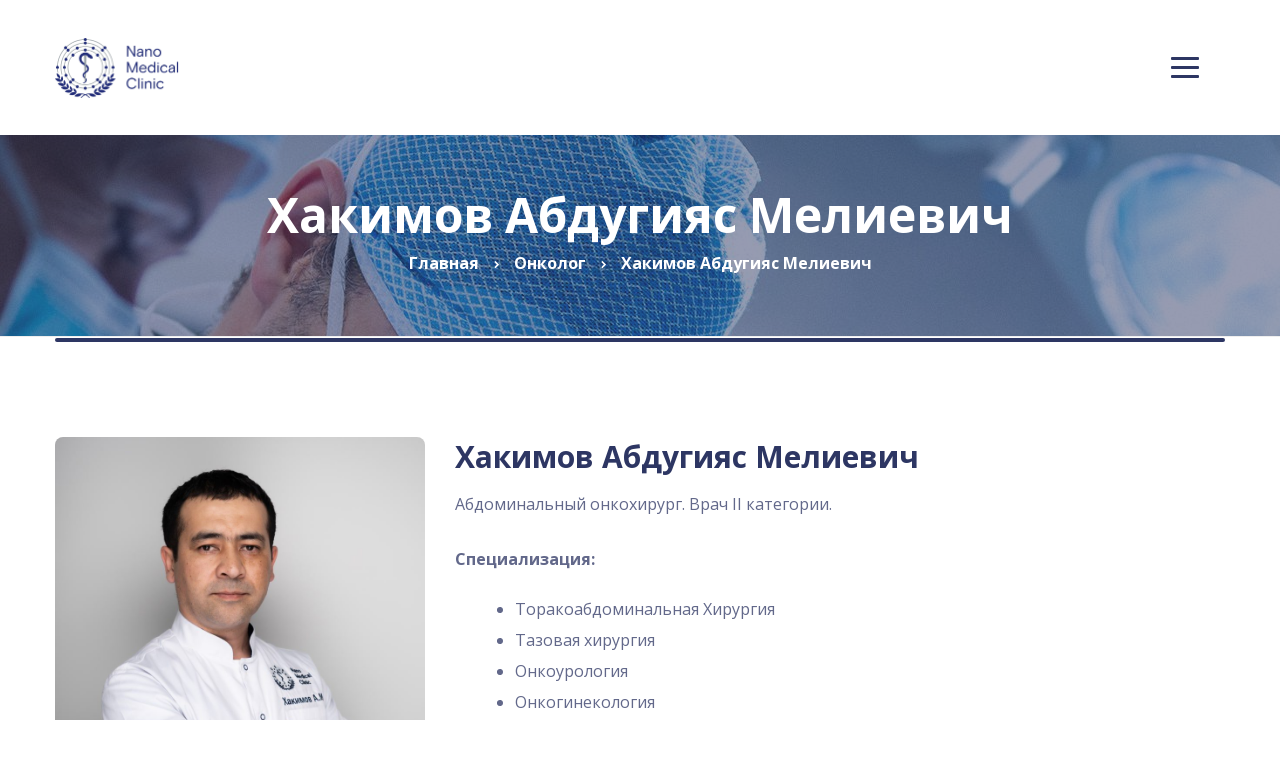

--- FILE ---
content_type: text/html; charset=UTF-8
request_url: https://nanomedicalclinic.com/team/abdugiyos-meliyevich/
body_size: 35804
content:
<!DOCTYPE html>
<html lang="ru-RU">
<head>
	<meta charset="UTF-8">
	<meta name="viewport" content="width=device-width">
	<meta name="format-detection" content="telephone=no">
	<link rel="profile" href="http://gmpg.org/xfn/11">
	<link rel="pingback" href="https://nanomedicalclinic.com/xmlrpc.php">
	<title>Хакимов Абдугияс Мелиевич &#8212; Nano Medical Clinic</title>
<link rel="alternate" hreflang="ru" href="https://nanomedicalclinic.com/team/abdugiyos-meliyevich/" />
<link rel="alternate" hreflang="uz" href="https://nanomedicalclinic.com/team/abdugiyos-meliyevich/?lang=uz" />
<link rel='dns-prefetch' href='//static.addtoany.com' />
<link rel='dns-prefetch' href='//fonts.googleapis.com' />
<link rel='dns-prefetch' href='//s.w.org' />
<link rel="alternate" type="application/rss+xml" title="Nano Medical Clinic &raquo; Лента" href="https://nanomedicalclinic.com/feed/" />
<link rel="alternate" type="application/rss+xml" title="Nano Medical Clinic &raquo; Лента комментариев" href="https://nanomedicalclinic.com/comments/feed/" />
		<script type="text/javascript">
			window._wpemojiSettings = {"baseUrl":"https:\/\/s.w.org\/images\/core\/emoji\/11\/72x72\/","ext":".png","svgUrl":"https:\/\/s.w.org\/images\/core\/emoji\/11\/svg\/","svgExt":".svg","source":{"concatemoji":"https:\/\/nanomedicalclinic.com\/wp-includes\/js\/wp-emoji-release.min.js?ver=5.0"}};
			!function(a,b,c){function d(a,b){var c=String.fromCharCode;l.clearRect(0,0,k.width,k.height),l.fillText(c.apply(this,a),0,0);var d=k.toDataURL();l.clearRect(0,0,k.width,k.height),l.fillText(c.apply(this,b),0,0);var e=k.toDataURL();return d===e}function e(a){var b;if(!l||!l.fillText)return!1;switch(l.textBaseline="top",l.font="600 32px Arial",a){case"flag":return!(b=d([55356,56826,55356,56819],[55356,56826,8203,55356,56819]))&&(b=d([55356,57332,56128,56423,56128,56418,56128,56421,56128,56430,56128,56423,56128,56447],[55356,57332,8203,56128,56423,8203,56128,56418,8203,56128,56421,8203,56128,56430,8203,56128,56423,8203,56128,56447]),!b);case"emoji":return b=d([55358,56760,9792,65039],[55358,56760,8203,9792,65039]),!b}return!1}function f(a){var c=b.createElement("script");c.src=a,c.defer=c.type="text/javascript",b.getElementsByTagName("head")[0].appendChild(c)}var g,h,i,j,k=b.createElement("canvas"),l=k.getContext&&k.getContext("2d");for(j=Array("flag","emoji"),c.supports={everything:!0,everythingExceptFlag:!0},i=0;i<j.length;i++)c.supports[j[i]]=e(j[i]),c.supports.everything=c.supports.everything&&c.supports[j[i]],"flag"!==j[i]&&(c.supports.everythingExceptFlag=c.supports.everythingExceptFlag&&c.supports[j[i]]);c.supports.everythingExceptFlag=c.supports.everythingExceptFlag&&!c.supports.flag,c.DOMReady=!1,c.readyCallback=function(){c.DOMReady=!0},c.supports.everything||(h=function(){c.readyCallback()},b.addEventListener?(b.addEventListener("DOMContentLoaded",h,!1),a.addEventListener("load",h,!1)):(a.attachEvent("onload",h),b.attachEvent("onreadystatechange",function(){"complete"===b.readyState&&c.readyCallback()})),g=c.source||{},g.concatemoji?f(g.concatemoji):g.wpemoji&&g.twemoji&&(f(g.twemoji),f(g.wpemoji)))}(window,document,window._wpemojiSettings);
		</script>
		<style type="text/css">
img.wp-smiley,
img.emoji {
	display: inline !important;
	border: none !important;
	box-shadow: none !important;
	height: 1em !important;
	width: 1em !important;
	margin: 0 .07em !important;
	vertical-align: -0.1em !important;
	background: none !important;
	padding: 0 !important;
}
</style>
<link rel='stylesheet' id='wp-block-library-css'  href='https://nanomedicalclinic.com/wp-includes/css/dist/block-library/style.min.css?ver=5.0' type='text/css' media='all' />
<link rel='stylesheet' id='mpp_gutenberg-css'  href='https://nanomedicalclinic.com/wp-content/plugins/metronet-profile-picture/dist/blocks.style.build.css?ver=2.6.0' type='text/css' media='all' />
<link rel='stylesheet' id='contact-form-7-css'  href='https://nanomedicalclinic.com/wp-content/plugins/contact-form-7/includes/css/styles.css?ver=5.6.1' type='text/css' media='all' />
<link rel='stylesheet' id='dashicons-css'  href='https://nanomedicalclinic.com/wp-includes/css/dashicons.min.css?ver=5.0' type='text/css' media='all' />
<link rel='stylesheet' id='post-views-counter-frontend-css'  href='https://nanomedicalclinic.com/wp-content/plugins/post-views-counter/css/frontend.css?ver=1.3.11' type='text/css' media='all' />
<link rel='stylesheet' id='bootstrap-css'  href='https://nanomedicalclinic.com/wp-content/themes/nanomedicalclinic/assets/css/bootstrap-grid.css?ver=1.0' type='text/css' media='all' />
<link rel='stylesheet' id='holamed-plugins-css-css'  href='https://nanomedicalclinic.com/wp-content/themes/nanomedicalclinic/assets/css/plugins.css?ver=1.6.0' type='text/css' media='all' />
<link rel='stylesheet' id='holamed-theme-style-css'  href='https://nanomedicalclinic.com/wp-content/themes/nanomedicalclinic/style.css?ver=1.6.0' type='text/css' media='all' />
<style id='holamed-theme-style-inline-css' type='text/css'>
@font-face {
				font-family: 'holamed-fontello';
				  src: url('//nanomedicalclinic.com/wp-content/uploads/2017/12/fontello.eot?1.6.0');
				  src: url('//nanomedicalclinic.com/wp-content/uploads/2017/12/fontello.eot?1.6.0#iefix') format('embedded-opentype'),
				       url('//nanomedicalclinic.com/wp-content/uploads/2017/12/fontello.woff2?1.6.0') format('woff2'),
				       url('//nanomedicalclinic.com/wp-content/uploads/2017/12/fontello.woff?1.6.0') format('woff'),
				       url('//nanomedicalclinic.com/wp-content/uploads/2017/12/fontello.ttf?1.6.0') format('truetype'),
				       url('//nanomedicalclinic.com/wp-content/uploads/2017/12/fontello.svg?1.6.0#fontello') format('svg');
				  font-weight: normal;
				  font-style: normal;
				}
			:root {			  --black:  #2D3663;			  --black-text:  rgba(45,54,99,.75);			  --black-light:  rgba(45,54,99,.1);			  --gray:   #EDF3F6;			  --white:  #ffffff;			  --main:   #2d3663;			  --main-darker: #0f1845;			  --main-semi:  rgba(45,54,99,.5);			  --second:   #47ccc8;			  			  --red:   #dc4545;			  --font-main:   'Open Sans';			  --font-headers: 'Open Sans';			  			}				.page-header { background-image: url(//nanomedicalclinic.com/wp-content/uploads/2018/11/SLIDE_02.jpg) !important; } .theme-icon-main { background-image: url(//nanomedicalclinic.com/wp-content/uploads/2017/12/favicon.png) !important; } .woocommerce-MyAccount-navigation .header-widget:before, .widget-area .header-widget:before { background-image: url(//nanomedicalclinic.com/wp-content/uploads/2017/12/favicon.png) !important; } #ltx-widgets-footer::before { background-image: url(//nanomedicalclinic.com/wp-content/uploads/2018/11/wave_bg.png) !important; } #nav-wrapper.navbar-layout-transparent nav.navbar { background-color: rgba(45, 54, 99, 0); } #nav-wrapper.navbar-layout-transparent nav.navbar.darkest { background-color: rgba(45, 54, 99, 0.95); } #nav-wrapper nav.navbar .navbar-logo .logo img { max-height: 60px; } 
</style>
<link rel='stylesheet' id='slider-google-font-css'  href='https://fonts.googleapis.com/css?family=Niramit&#038;ver=5.0' type='text/css' media='all' />
<link rel='stylesheet' id='font-awesome-css'  href='https://nanomedicalclinic.com/wp-content/plugins/unyson/framework/static/libs/font-awesome/css/font-awesome.min.css?ver=2.7.27' type='text/css' media='all' />
<link rel='stylesheet' id='js_composer_front-css'  href='https://nanomedicalclinic.com/wp-content/plugins/js_composer/assets/css/js_composer.min.css?ver=6.9.0' type='text/css' media='all' />
<link rel='stylesheet' id='popup-maker-site-css'  href='https://nanomedicalclinic.com/wp-content/plugins/popup-maker/assets/css/pum-site.min.css?ver=1.16.7' type='text/css' media='all' />
<style id='popup-maker-site-inline-css' type='text/css'>
/* Popup Google Fonts */
@import url('//fonts.googleapis.com/css?family=Montserrat:100');

/* Popup Theme 7658: Только контент - Для конструкторов страниц или редактора блоков */
.pum-theme-7658, .pum-theme-content-only { background-color: rgba( 0, 0, 0, 0.70 ) } 
.pum-theme-7658 .pum-container, .pum-theme-content-only .pum-container { padding: 0px; border-radius: 0px; border: 1px none #000000; box-shadow: 0px 0px 0px 0px rgba( 2, 2, 2, 0.00 ) } 
.pum-theme-7658 .pum-title, .pum-theme-content-only .pum-title { color: #000000; text-align: left; text-shadow: 0px 0px 0px rgba( 2, 2, 2, 0.23 ); font-family: inherit; font-weight: 400; font-size: 32px; line-height: 36px } 
.pum-theme-7658 .pum-content, .pum-theme-content-only .pum-content { color: #8c8c8c; font-family: inherit; font-weight: 400 } 
.pum-theme-7658 .pum-content + .pum-close, .pum-theme-content-only .pum-content + .pum-close { position: absolute; height: 18px; width: 18px; left: auto; right: 7px; bottom: auto; top: 7px; padding: 0px; color: #000000; font-family: inherit; font-weight: 700; font-size: 20px; line-height: 20px; border: 1px none #ffffff; border-radius: 15px; box-shadow: 0px 0px 0px 0px rgba( 2, 2, 2, 0.00 ); text-shadow: 0px 0px 0px rgba( 0, 0, 0, 0.00 ); background-color: rgba( 255, 255, 255, 0.00 ) } 

/* Popup Theme 7657: Плавающая панель, светло-голубая */
.pum-theme-7657, .pum-theme-floating-bar { background-color: rgba( 255, 255, 255, 0.00 ) } 
.pum-theme-7657 .pum-container, .pum-theme-floating-bar .pum-container { padding: 8px; border-radius: 0px; border: 1px none #000000; box-shadow: 1px 1px 3px 0px rgba( 2, 2, 2, 0.23 ); background-color: rgba( 238, 246, 252, 1.00 ) } 
.pum-theme-7657 .pum-title, .pum-theme-floating-bar .pum-title { color: #505050; text-align: left; text-shadow: 0px 0px 0px rgba( 2, 2, 2, 0.23 ); font-family: inherit; font-weight: 400; font-size: 32px; line-height: 36px } 
.pum-theme-7657 .pum-content, .pum-theme-floating-bar .pum-content { color: #505050; font-family: inherit; font-weight: 400 } 
.pum-theme-7657 .pum-content + .pum-close, .pum-theme-floating-bar .pum-content + .pum-close { position: absolute; height: 18px; width: 18px; left: auto; right: 5px; bottom: auto; top: 50%; padding: 0px; color: #505050; font-family: Sans-Serif; font-weight: 700; font-size: 15px; line-height: 18px; border: 1px solid #505050; border-radius: 15px; box-shadow: 0px 0px 0px 0px rgba( 2, 2, 2, 0.00 ); text-shadow: 0px 0px 0px rgba( 0, 0, 0, 0.00 ); background-color: rgba( 255, 255, 255, 0.00 ); transform: translate(0, -50%) } 

/* Popup Theme 7150: Enterprise Blue */
.pum-theme-7150, .pum-theme-enterprise-blue { background-color: rgba( 0, 0, 0, 0.70 ) } 
.pum-theme-7150 .pum-container, .pum-theme-enterprise-blue .pum-container { padding: 28px; border-radius: 5px; border: 1px none #000000; box-shadow: 0px 10px 25px 4px rgba( 2, 2, 2, 0.50 ); background-color: rgba( 255, 255, 255, 1.00 ) } 
.pum-theme-7150 .pum-title, .pum-theme-enterprise-blue .pum-title { color: #315b7c; text-align: center; text-shadow: 0px 0px 0px rgba( 2, 2, 2, 0.23 ); font-family: inherit; font-weight: 100; font-size: 34px; line-height: 36px } 
.pum-theme-7150 .pum-content, .pum-theme-enterprise-blue .pum-content { color: #5d6588; font-family: inherit; font-weight: 100 } 
.pum-theme-7150 .pum-content + .pum-close, .pum-theme-enterprise-blue .pum-content + .pum-close { position: absolute; height: 28px; width: 28px; left: auto; right: 8px; bottom: auto; top: 8px; padding: 4px; color: #ffffff; font-family: Times New Roman; font-weight: 100; font-size: 20px; line-height: 20px; border: 1px none #ffffff; border-radius: 42px; box-shadow: 0px 0px 0px 0px rgba( 2, 2, 2, 0.23 ); text-shadow: 0px 0px 0px rgba( 0, 0, 0, 0.23 ); background-color: rgba( 49, 91, 124, 1.00 ) } 

/* Popup Theme 7149: Light Box */
.pum-theme-7149, .pum-theme-lightbox { background-color: rgba( 0, 0, 0, 0.60 ) } 
.pum-theme-7149 .pum-container, .pum-theme-lightbox .pum-container { padding: 18px; border-radius: 3px; border: 8px solid #000000; box-shadow: 0px 0px 30px 0px rgba( 2, 2, 2, 1.00 ); background-color: rgba( 255, 255, 255, 1.00 ) } 
.pum-theme-7149 .pum-title, .pum-theme-lightbox .pum-title { color: #000000; text-align: left; text-shadow: 0px 0px 0px rgba( 2, 2, 2, 0.23 ); font-family: inherit; font-weight: 100; font-size: 32px; line-height: 36px } 
.pum-theme-7149 .pum-content, .pum-theme-lightbox .pum-content { color: #000000; font-family: inherit; font-weight: 100 } 
.pum-theme-7149 .pum-content + .pum-close, .pum-theme-lightbox .pum-content + .pum-close { position: absolute; height: 26px; width: 26px; left: auto; right: -13px; bottom: auto; top: -13px; padding: 0px; color: #ffffff; font-family: Arial; font-weight: 100; font-size: 24px; line-height: 24px; border: 2px solid #ffffff; border-radius: 26px; box-shadow: 0px 0px 15px 1px rgba( 2, 2, 2, 0.75 ); text-shadow: 0px 0px 0px rgba( 0, 0, 0, 0.23 ); background-color: rgba( 0, 0, 0, 1.00 ) } 

/* Popup Theme 7151: Hello Box */
.pum-theme-7151, .pum-theme-hello-box { background-color: rgba( 0, 0, 0, 0.75 ) } 
.pum-theme-7151 .pum-container, .pum-theme-hello-box .pum-container { padding: 30px; border-radius: 80px; border: 14px solid #81d742; box-shadow: 0px 0px 0px 0px rgba( 2, 2, 2, 0.00 ); background-color: rgba( 255, 255, 255, 1.00 ) } 
.pum-theme-7151 .pum-title, .pum-theme-hello-box .pum-title { color: #2d2d2d; text-align: left; text-shadow: 0px 0px 0px rgba( 2, 2, 2, 0.23 ); font-family: Montserrat; font-weight: 100; font-size: 32px; line-height: 36px } 
.pum-theme-7151 .pum-content, .pum-theme-hello-box .pum-content { color: #2d2d2d; font-family: inherit; font-weight: 100 } 
.pum-theme-7151 .pum-content + .pum-close, .pum-theme-hello-box .pum-content + .pum-close { position: absolute; height: auto; width: auto; left: auto; right: -30px; bottom: auto; top: -30px; padding: 0px; color: #2d2d2d; font-family: Times New Roman; font-weight: 100; font-size: 32px; line-height: 28px; border: 1px none #ffffff; border-radius: 28px; box-shadow: 0px 0px 0px 0px rgba( 2, 2, 2, 0.23 ); text-shadow: 0px 0px 0px rgba( 0, 0, 0, 0.23 ); background-color: rgba( 255, 255, 255, 1.00 ) } 

/* Popup Theme 7152: Cutting Edge */
.pum-theme-7152, .pum-theme-cutting-edge { background-color: rgba( 0, 0, 0, 0.50 ) } 
.pum-theme-7152 .pum-container, .pum-theme-cutting-edge .pum-container { padding: 18px; border-radius: 0px; border: 1px none #000000; box-shadow: 0px 10px 25px 0px rgba( 2, 2, 2, 0.50 ); background-color: rgba( 30, 115, 190, 1.00 ) } 
.pum-theme-7152 .pum-title, .pum-theme-cutting-edge .pum-title { color: #ffffff; text-align: left; text-shadow: 0px 0px 0px rgba( 2, 2, 2, 0.23 ); font-family: Sans-Serif; font-weight: 100; font-size: 26px; line-height: 28px } 
.pum-theme-7152 .pum-content, .pum-theme-cutting-edge .pum-content { color: #ffffff; font-family: inherit; font-weight: 100 } 
.pum-theme-7152 .pum-content + .pum-close, .pum-theme-cutting-edge .pum-content + .pum-close { position: absolute; height: 24px; width: 24px; left: auto; right: 0px; bottom: auto; top: 0px; padding: 0px; color: #1e73be; font-family: Times New Roman; font-weight: 100; font-size: 32px; line-height: 24px; border: 1px none #ffffff; border-radius: 0px; box-shadow: -1px 1px 1px 0px rgba( 2, 2, 2, 0.10 ); text-shadow: -1px 1px 1px rgba( 0, 0, 0, 0.10 ); background-color: rgba( 238, 238, 34, 1.00 ) } 

/* Popup Theme 7153: Framed Border */
.pum-theme-7153, .pum-theme-framed-border { background-color: rgba( 255, 255, 255, 0.50 ) } 
.pum-theme-7153 .pum-container, .pum-theme-framed-border .pum-container { padding: 18px; border-radius: 0px; border: 20px outset #dd3333; box-shadow: 1px 1px 3px 0px rgba( 2, 2, 2, 0.97 ) inset; background-color: rgba( 255, 251, 239, 1.00 ) } 
.pum-theme-7153 .pum-title, .pum-theme-framed-border .pum-title { color: #000000; text-align: left; text-shadow: 0px 0px 0px rgba( 2, 2, 2, 0.23 ); font-family: inherit; font-weight: 100; font-size: 32px; line-height: 36px } 
.pum-theme-7153 .pum-content, .pum-theme-framed-border .pum-content { color: #2d2d2d; font-family: inherit; font-weight: 100 } 
.pum-theme-7153 .pum-content + .pum-close, .pum-theme-framed-border .pum-content + .pum-close { position: absolute; height: 20px; width: 20px; left: auto; right: -20px; bottom: auto; top: -20px; padding: 0px; color: #ffffff; font-family: Tahoma; font-weight: 700; font-size: 16px; line-height: 18px; border: 1px none #ffffff; border-radius: 0px; box-shadow: 0px 0px 0px 0px rgba( 2, 2, 2, 0.23 ); text-shadow: 0px 0px 0px rgba( 0, 0, 0, 0.23 ); background-color: rgba( 0, 0, 0, 0.55 ) } 

/* Popup Theme 7148: Default Theme */
.pum-theme-7148, .pum-theme-default-theme { background-color: rgba( 255, 255, 255, 1.00 ) } 
.pum-theme-7148 .pum-container, .pum-theme-default-theme .pum-container { padding: 18px; border-radius: px; border: 1px none #000000; box-shadow: 1px 1px 3px px rgba( 2, 2, 2, 0.23 ); background-color: rgba( 249, 249, 249, 1.00 ) } 
.pum-theme-7148 .pum-title, .pum-theme-default-theme .pum-title { color: #000000; text-align: left; text-shadow: px px px rgba( 2, 2, 2, 0.23 ); font-family: inherit; font-weight: 400; font-size: 32px; font-style: normal; line-height: 36px } 
.pum-theme-7148 .pum-content, .pum-theme-default-theme .pum-content { color: #8c8c8c; font-family: inherit; font-weight: 400; font-style: inherit } 
.pum-theme-7148 .pum-content + .pum-close, .pum-theme-default-theme .pum-content + .pum-close { position: absolute; height: auto; width: auto; left: auto; right: px; bottom: auto; top: px; padding: 8px; color: #ffffff; font-family: inherit; font-weight: 400; font-size: 12px; font-style: inherit; line-height: 36px; border: 1px none #ffffff; border-radius: px; box-shadow: 1px 1px 3px px rgba( 2, 2, 2, 0.23 ); text-shadow: px px px rgba( 0, 0, 0, 0.23 ); background-color: rgba( 0, 183, 205, 1.00 ) } 

#pum-7198 {z-index: 1999999999}
#pum-7283 {z-index: 1999999999}
#pum-7158 {z-index: 1999999999}
#pum-7193 {z-index: 1999999999}
#pum-7194 {z-index: 1999999999}
#pum-7195 {z-index: 1999999999}
#pum-7196 {z-index: 1999999999}
#pum-7197 {z-index: 1999999999}
#pum-7199 {z-index: 1999999999}
#pum-7282 {z-index: 1999999999}
#pum-7284 {z-index: 1999999999}
#pum-7380 {z-index: 1999999999}
#pum-7379 {z-index: 1999999999}
#pum-7378 {z-index: 1999999999}
#pum-7377 {z-index: 1999999999}
#pum-7376 {z-index: 1999999999}
#pum-7375 {z-index: 1999999999}
#pum-7374 {z-index: 1999999999}
#pum-7351 {z-index: 1999999999}
#pum-7289 {z-index: 1999999999}
#pum-7288 {z-index: 1999999999}
#pum-7287 {z-index: 1999999999}
#pum-7286 {z-index: 1999999999}
#pum-7285 {z-index: 1999999999}
#pum-7738 {z-index: 1999999999}
#pum-7664 {z-index: 1999999999}
#pum-7663 {z-index: 1999999999}
#pum-7405 {z-index: 1999999999}
#pum-7661 {z-index: 1999999999}
#pum-7659 {z-index: 1999999999}
#pum-7244 {z-index: 1999999999}
#pum-7154 {z-index: 1999999999}

</style>
<link rel='stylesheet' id='addtoany-css'  href='https://nanomedicalclinic.com/wp-content/plugins/add-to-any/addtoany.min.css?ver=1.16' type='text/css' media='all' />
<link rel='stylesheet' id='fw-option-type-icon-v2-pack-linecons-css'  href='https://nanomedicalclinic.com/wp-content/plugins/unyson/framework/static/libs/linecons/css/linecons.css?ver=2.7.27' type='text/css' media='all' />
<link rel='stylesheet' id='fw-option-type-icon-v2-pack-font-awesome-css'  href='https://nanomedicalclinic.com/wp-content/plugins/unyson/framework/static/libs/font-awesome/css/font-awesome.min.css?ver=2.7.27' type='text/css' media='all' />
<link rel='stylesheet' id='fw-option-type-icon-v2-pack-entypo-css'  href='https://nanomedicalclinic.com/wp-content/plugins/unyson/framework/static/libs/entypo/css/entypo.css?ver=2.7.27' type='text/css' media='all' />
<link rel='stylesheet' id='fw-option-type-icon-v2-pack-linearicons-css'  href='https://nanomedicalclinic.com/wp-content/plugins/unyson/framework/static/libs/lnr/css/lnr.css?ver=2.7.27' type='text/css' media='all' />
<link rel='stylesheet' id='fw-option-type-icon-v2-pack-typicons-css'  href='https://nanomedicalclinic.com/wp-content/plugins/unyson/framework/static/libs/typcn/css/typcn.css?ver=2.7.27' type='text/css' media='all' />
<link rel='stylesheet' id='fw-option-type-icon-v2-pack-unycon-css'  href='https://nanomedicalclinic.com/wp-content/plugins/unyson/framework/static/libs/unycon/unycon.css?ver=2.7.27' type='text/css' media='all' />
<link rel='stylesheet' id='holamed_google_fonts-css'  href='//fonts.googleapis.com/css?family=Open+Sans:400,700,400i%7CShare+Tech+Mono&#038;subset=cyrillic' type='text/css' media='all' />
<link rel='stylesheet' id='holamed-fontello-css'  href='//nanomedicalclinic.com/wp-content/uploads/2017/12/fontello-codes.css?ver=1.6.0' type='text/css' media='all' />
<script type='text/javascript' src='https://nanomedicalclinic.com/wp-includes/js/jquery/jquery.js?ver=1.12.4'></script>
<script type='text/javascript' src='https://nanomedicalclinic.com/wp-includes/js/jquery/jquery-migrate.min.js?ver=1.4.1'></script>
<script type='text/javascript'>
window.a2a_config=window.a2a_config||{};a2a_config.callbacks=[];a2a_config.overlays=[];a2a_config.templates={};a2a_localize = {
	Share: "Отправить",
	Save: "Сохранить",
	Subscribe: "Подписаться",
	Email: "E-mail",
	Bookmark: "В закладки!",
	ShowAll: "Показать все",
	ShowLess: "Показать остальное",
	FindServices: "Найти сервис(ы)",
	FindAnyServiceToAddTo: "Найти сервис и добавить",
	PoweredBy: "Работает на",
	ShareViaEmail: "Поделиться по электронной почте",
	SubscribeViaEmail: "Подписаться по электронной почте",
	BookmarkInYourBrowser: "Добавить в закладки",
	BookmarkInstructions: "Нажмите Ctrl+D или \u2318+D, чтобы добавить страницу в закладки",
	AddToYourFavorites: "Добавить в Избранное",
	SendFromWebOrProgram: "Отправлять с любого email-адреса или email-программы",
	EmailProgram: "Почтовая программа",
	More: "Подробнее&#8230;",
	ThanksForSharing: "Спасибо, что поделились!",
	ThanksForFollowing: "Спасибо за подписку!"
};
</script>
<script type='text/javascript' async src='https://static.addtoany.com/menu/page.js'></script>
<script type='text/javascript' async src='https://nanomedicalclinic.com/wp-content/plugins/add-to-any/addtoany.min.js?ver=1.1'></script>
<script type='text/javascript' src='https://nanomedicalclinic.com/wp-content/themes/nanomedicalclinic/assets/js/modernizr-2.6.2.min.js?ver=2.6.2'></script>
<link rel='https://api.w.org/' href='https://nanomedicalclinic.com/wp-json/' />
<link rel="EditURI" type="application/rsd+xml" title="RSD" href="https://nanomedicalclinic.com/xmlrpc.php?rsd" />
<link rel="wlwmanifest" type="application/wlwmanifest+xml" href="https://nanomedicalclinic.com/wp-includes/wlwmanifest.xml" /> 
<link rel='prev' title='Мусурмонов Хаёт Улугбекович' href='https://nanomedicalclinic.com/team/hayot-ulugbekovich/' />
<link rel='next' title='Садуллаев Жалол Баходирович' href='https://nanomedicalclinic.com/team/jalol-baxodirovich/' />
<meta name="generator" content="WordPress 5.0" />
<link rel="canonical" href="https://nanomedicalclinic.com/team/abdugiyos-meliyevich/" />
<link rel='shortlink' href='https://nanomedicalclinic.com/?p=7622' />
<link rel="alternate" type="application/json+oembed" href="https://nanomedicalclinic.com/wp-json/oembed/1.0/embed?url=https%3A%2F%2Fnanomedicalclinic.com%2Fteam%2Fabdugiyos-meliyevich%2F" />
<link rel="alternate" type="text/xml+oembed" href="https://nanomedicalclinic.com/wp-json/oembed/1.0/embed?url=https%3A%2F%2Fnanomedicalclinic.com%2Fteam%2Fabdugiyos-meliyevich%2F&#038;format=xml" />
<meta name="generator" content="WPML ver:4.3.1 stt:1,45,56;" />
<meta name="generator" content="Powered by WPBakery Page Builder - drag and drop page builder for WordPress."/>
<link rel="icon" href="https://nanomedicalclinic.com/wp-content/uploads/2017/12/favicon-1-48x48.png" sizes="32x32" />
<link rel="icon" href="https://nanomedicalclinic.com/wp-content/uploads/2017/12/favicon-1.png" sizes="192x192" />
<link rel="apple-touch-icon-precomposed" href="https://nanomedicalclinic.com/wp-content/uploads/2017/12/favicon-1.png" />
<meta name="msapplication-TileImage" content="https://nanomedicalclinic.com/wp-content/uploads/2017/12/favicon-1.png" />
<style type="text/css" data-type="vc_shortcodes-custom-css">.vc_custom_1651231609952{margin-top: 0px !important;margin-bottom: 38px !important;}</style><noscript><style> .wpb_animate_when_almost_visible { opacity: 1; }</style></noscript></head>
<body class="team-template-default single single-team postid-7622 masthead-fixed full-width footer-widgets singular paceloader-enabled wpb-js-composer js-comp-ver-6.9.0 vc_responsive">
<div id="preloader"></div><div id="nav-wrapper" class="navbar-layout-white">
	<nav class="navbar <br />
<b>Notice</b>:  Undefined variable: nav_class in <b>/var/www/nanomedicalclinic/data/www/nanomedicalclinic.com/wp-content/themes/nanomedicalclinic/navbar.php</b> on line <b>56</b><br />
" data-spy="" data-offset-top="0">
		<div class=" container">
							
			<div class="navbar-logo ">	
				<a class="logo ltx-logo-white" href="https://nanomedicalclinic.com/"><img src="//nanomedicalclinic.com/wp-content/uploads/2017/12/nano-medical_clinic-Logo.png" alt="Nano Medical Clinic" srcset="//nanomedicalclinic.com/wp-content/uploads/2017/12/nano-medical_clinic-Logo.png 1x,//nanomedicalclinic.com/wp-content/uploads/2017/12/nano-medical_clinic-Logo.png 2x"></a>			</div>
			<div id="navbar" class="navbar-collapse collapse" data-mobile-screen-width="1400">
				<div class="toggle-wrap">
					<a class="logo ltx-logo-white" href="https://nanomedicalclinic.com/"><img src="//nanomedicalclinic.com/wp-content/uploads/2017/12/nano-medical_clinic-Logo.png" alt="Nano Medical Clinic" srcset="//nanomedicalclinic.com/wp-content/uploads/2017/12/nano-medical_clinic-Logo.png 1x,//nanomedicalclinic.com/wp-content/uploads/2017/12/nano-medical_clinic-Logo.png 2x"></a>						
					<button type="button" class="navbar-toggle collapsed">
						<span class="close"><span class="fa fa-close"></span></span>
					</button>							
					<div class="clearfix"></div>
				</div>
				<ul id="menu-main-menu-2" class="nav navbar-nav"><li id="menu-item-7045" class="menu-item menu-item-type-post_type menu-item-object-page menu-item-home menu-item-7045"><a href="https://nanomedicalclinic.com/" ><span>Главная</span></a></li>
<li id="menu-item-7049" class="menu-item menu-item-type-post_type menu-item-object-page menu-item-7049"><a href="https://nanomedicalclinic.com/about-us/" ><span>О Нас</span></a></li>
<li id="menu-item-7141" class="menu-item menu-item-type-post_type menu-item-object-page menu-item-7141"><a href="https://nanomedicalclinic.com/uslugi/" ><span>Услуги</span></a></li>
<li id="menu-item-7047" class="menu-item menu-item-type-post_type menu-item-object-page menu-item-7047"><a href="https://nanomedicalclinic.com/team/" ><span>Наши врачи</span></a></li>
<li id="menu-item-7384" class="menu-item menu-item-type-post_type menu-item-object-page menu-item-7384"><a href="https://nanomedicalclinic.com/operacionnyj-2/" ><span>Операционный</span></a></li>
<li id="menu-item-7501" class="menu-item menu-item-type-post_type menu-item-object-page menu-item-has-children menu-item-7501"><a href="https://nanomedicalclinic.com/news/" ><span>Новости</span></a>
<ul class="sub-menu">
	<li id="menu-item-7445" class="menu-item menu-item-type-post_type menu-item-object-page menu-item-7445"><a href="https://nanomedicalclinic.com/stati/" ><span>Статьи</span></a></li>
</ul>
</li>
<li id="menu-item-7046" class="menu-item menu-item-type-post_type menu-item-object-page menu-item-has-children menu-item-7046"><a href="https://nanomedicalclinic.com/contacts/" ><span>Контакты</span></a>
<ul class="sub-menu">
	<li id="menu-item-7687" class="menu-item menu-item-type-post_type menu-item-object-page menu-item-7687"><a href="https://nanomedicalclinic.com/ostavte-zajavku/" ><span>Вакансии</span></a></li>
</ul>
</li>
</ul><a href="#popmake-7154" class="btn navbar-btn color-hover-black">Запись на прием</a>				<div class="mobile-controls">
									</div>				
			</div>
			<div class="navbar-controls">	
				<button type="button" class="navbar-toggle collapsed">
					<span class="icon-bar top-bar"></span>
					<span class="icon-bar middle-bar"></span>
					<span class="icon-bar bottom-bar"></span>
				</button>			
			</div>
		</div>
	</nav>

</div>
	<header class="page-header   header-h1  header-parallax ltx-parallax  hasBreadcrumbs">
	    <div class="container">   
	    	<h1>Хакимов Абдугияс Мелиевич</h1><ul class="breadcrumbs" typeof="BreadcrumbList" vocab="https://schema.org/"><!-- Breadcrumb NavXT 7.1.0 -->
<li class="home"><span property="itemListElement" typeof="ListItem"><a property="item" typeof="WebPage" title="Go to Главная." href="https://nanomedicalclinic.com" class="home"><span property="name">Главная</span></a><meta property="position" content="1"></span></li>
<li class="taxonomy team-category"><span property="itemListElement" typeof="ListItem"><a property="item" typeof="WebPage" title="Go to the Онколог Category archives." href="https://nanomedicalclinic.com/team-category/onkolog/" class="taxonomy team-category"><span property="name">Онколог</span></a><meta property="position" content="2"></span></li>
<li class="post post-team current-item"><span property="itemListElement" typeof="ListItem"><span property="name">Хакимов Абдугияс Мелиевич</span><meta property="position" content="3"></span></li>
</ul>	    
	    </div>	    
	</header>
		<div class="container main-wrapper"><div class="team-full text-page inner-page margin-default">
	<div class="vc_row wpb_row vc_row-fluid"><div class="wpb_column vc_column_container vc_col-sm-12"><div class="vc_column-inner"><div class="wpb_wrapper"><div class="vc_row wpb_row vc_inner vc_row-fluid"><div class="wpb_column vc_column_container vc_col-sm-4"><div class="vc_column-inner"><div class="wpb_wrapper">
	<div  class="wpb_single_image wpb_content_element vc_align_left">
		
		<figure class="wpb_wrapper vc_figure">
			<a class="" data-lightbox="lightbox[rel-7622-3544922169]" href="https://nanomedicalclinic.com/wp-content/uploads/2022/04/Абдугиес-Мелиевич-682x1024.jpg" target="_self" class="vc_single_image-wrapper   vc_box_border_grey"><img width="848" height="848" src="https://nanomedicalclinic.com/wp-content/uploads/2022/04/-Мелиевич-e1651230979443.jpg" class="vc_single_image-img attachment-full" alt="" title="Абдугиес Мелиевич" srcset="https://nanomedicalclinic.com/wp-content/uploads/2022/04/-Мелиевич-e1651230979443.jpg 848w, https://nanomedicalclinic.com/wp-content/uploads/2022/04/-Мелиевич-e1651230979443-120x120.jpg 120w, https://nanomedicalclinic.com/wp-content/uploads/2022/04/-Мелиевич-e1651230979443-300x300.jpg 300w, https://nanomedicalclinic.com/wp-content/uploads/2022/04/-Мелиевич-e1651230979443-768x768.jpg 768w, https://nanomedicalclinic.com/wp-content/uploads/2022/04/-Мелиевич-e1651230979443-24x24.jpg 24w, https://nanomedicalclinic.com/wp-content/uploads/2022/04/-Мелиевич-e1651230979443-48x48.jpg 48w, https://nanomedicalclinic.com/wp-content/uploads/2022/04/-Мелиевич-e1651230979443-96x96.jpg 96w, https://nanomedicalclinic.com/wp-content/uploads/2022/04/-Мелиевич-e1651230979443-150x150.jpg 150w, https://nanomedicalclinic.com/wp-content/uploads/2022/04/-Мелиевич-e1651230979443-492x492.jpg 492w, https://nanomedicalclinic.com/wp-content/uploads/2022/04/-Мелиевич-e1651230979443-70x70.jpg 70w, https://nanomedicalclinic.com/wp-content/uploads/2022/04/-Мелиевич-e1651230979443-125x125.jpg 125w, https://nanomedicalclinic.com/wp-content/uploads/2022/04/-Мелиевич-e1651230979443-355x355.jpg 355w" sizes="(max-width: 848px) 100vw, 848px" /></a>
		</figure>
	</div>
</div></div></div><div class="wpb_column vc_column_container vc_col-sm-8"><div class="vc_column-inner"><div class="wpb_wrapper"><div class="heading  heading-large default align-left color-black transform-default icon-type-hidden   vc_custom_1651231609952 heading-tag-h4" id="like_sc_header_1127421731"><h4 class="header ltx-sr-id-like_sc_header_11274217311751398572 ltx-sr ltx-sr-effect-fade_in ltx-sr-el-block ltx-sr-delay-0 ltx-sr-duration-1000 ltx-sr-sequences-0">Хакимов Абдугияс Мелиевич</h4></div>
	<div class="wpb_text_column wpb_content_element " >
		<div class="wpb_wrapper">
			<p>Абдоминальный онкохирург. Врач II категории.</p>
<p><strong>Специализация:</strong></p>
<ul>
<li>Торакоабдоминальная Хирургия</li>
<li>Тазовая хирургия</li>
<li>Онкоурология</li>
<li>Онкогинекология</li>
<li>Операции при опухолях опорно-двигательного аппарата</li>
</ul>
<p><strong>Образование:</strong></p>
<p>2002-2015 гг. ТМА</p>
<p><strong>Опыт работы:</strong></p>
<p>2015-2017 гг. ординатура РСНПМЦОиР. С 2017 года врач ординатор ТГФ РСНПМЦОиР</p>
<p><strong>Повышения квалификации:</strong></p>
<p>Проходил стажировки в ТашИУВ 2017 года.</p>

		</div>
	</div>
<div class="btn-wrap btn-wrap-inline"><a href="" class="btn  btn-lg btn-default color-hover-black popmake-zapis" id="like_sc_button_37338083">Запись на прием</a></div></div></div></div></div></div></div></div></div><div class="vc_row wpb_row vc_row-fluid"><div class="wpb_column vc_column_container vc_col-sm-12"><div class="vc_column-inner"><div class="wpb_wrapper"><div class="es-resp">	<div class="visible-xl" style="height: 16px;"></div>	<div class="hidden-xl hidden-md hidden-sm hidden-ms hidden-xs" style="height: 16px;"></div>	<div class="visible-md" style="height: 16px;"></div>	<div class="visible-sm " style="height: 16px;"></div>	<div class="visible-ms" style="height: 16px;"></div>	<div class="visible-xs" style="height: 16px;"></div></div></div></div></div></div>
<div class="addtoany_share_save_container addtoany_content addtoany_content_bottom"><div class="a2a_kit a2a_kit_size_30 addtoany_list" data-a2a-url="https://nanomedicalclinic.com/team/abdugiyos-meliyevich/" data-a2a-title="Хакимов Абдугияс Мелиевич"><a class="a2a_button_facebook" href="https://www.addtoany.com/add_to/facebook?linkurl=https%3A%2F%2Fnanomedicalclinic.com%2Fteam%2Fabdugiyos-meliyevich%2F&amp;linkname=%D0%A5%D0%B0%D0%BA%D0%B8%D0%BC%D0%BE%D0%B2%20%D0%90%D0%B1%D0%B4%D1%83%D0%B3%D0%B8%D1%8F%D1%81%20%D0%9C%D0%B5%D0%BB%D0%B8%D0%B5%D0%B2%D0%B8%D1%87" title="Facebook" rel="nofollow noopener" target="_blank"></a><a class="a2a_button_email" href="https://www.addtoany.com/add_to/email?linkurl=https%3A%2F%2Fnanomedicalclinic.com%2Fteam%2Fabdugiyos-meliyevich%2F&amp;linkname=%D0%A5%D0%B0%D0%BA%D0%B8%D0%BC%D0%BE%D0%B2%20%D0%90%D0%B1%D0%B4%D1%83%D0%B3%D0%B8%D1%8F%D1%81%20%D0%9C%D0%B5%D0%BB%D0%B8%D0%B5%D0%B2%D0%B8%D1%87" title="Email" rel="nofollow noopener" target="_blank"></a><a class="a2a_button_telegram" href="https://www.addtoany.com/add_to/telegram?linkurl=https%3A%2F%2Fnanomedicalclinic.com%2Fteam%2Fabdugiyos-meliyevich%2F&amp;linkname=%D0%A5%D0%B0%D0%BA%D0%B8%D0%BC%D0%BE%D0%B2%20%D0%90%D0%B1%D0%B4%D1%83%D0%B3%D0%B8%D1%8F%D1%81%20%D0%9C%D0%B5%D0%BB%D0%B8%D0%B5%D0%B2%D0%B8%D1%87" title="Telegram" rel="nofollow noopener" target="_blank"></a><a class="a2a_button_whatsapp" href="https://www.addtoany.com/add_to/whatsapp?linkurl=https%3A%2F%2Fnanomedicalclinic.com%2Fteam%2Fabdugiyos-meliyevich%2F&amp;linkname=%D0%A5%D0%B0%D0%BA%D0%B8%D0%BC%D0%BE%D0%B2%20%D0%90%D0%B1%D0%B4%D1%83%D0%B3%D0%B8%D1%8F%D1%81%20%D0%9C%D0%B5%D0%BB%D0%B8%D0%B5%D0%B2%D0%B8%D1%87" title="WhatsApp" rel="nofollow noopener" target="_blank"></a><a class="a2a_dd addtoany_share_save addtoany_share" href="https://www.addtoany.com/share"></a></div></div></div>
    </div>
		<section id="ltx-widgets-footer" >
			<div class="container">
								<div class="row">
	                	                    	                	                    						<div class="col-lg-4 col-md-6 col-sm-12 col-ms-12 hidden-xs hidden-ms hidden-sm hidden-md matchHeight clearfix">    
							<div class="footer-widget-area">
								<div id="ltx_navmenu-4" class="widget widget_ltx_navmenu"><h4 class="header-widget">Меню</h4><div class="menu-main-menu-2-container"><ul id="menu-main-menu-3" class="menu"><li class="menu-item menu-item-type-post_type menu-item-object-page menu-item-home menu-item-7045"><a href="https://nanomedicalclinic.com/" >Главная</a></li>
<li class="menu-item menu-item-type-post_type menu-item-object-page menu-item-7049"><a href="https://nanomedicalclinic.com/about-us/" >О Нас</a></li>
<li class="menu-item menu-item-type-post_type menu-item-object-page menu-item-7141"><a href="https://nanomedicalclinic.com/uslugi/" >Услуги</a></li>
<li class="menu-item menu-item-type-post_type menu-item-object-page menu-item-7047"><a href="https://nanomedicalclinic.com/team/" >Наши врачи</a></li>
<li class="menu-item menu-item-type-post_type menu-item-object-page menu-item-7384"><a href="https://nanomedicalclinic.com/operacionnyj-2/" >Операционный</a></li>
<li class="menu-item menu-item-type-post_type menu-item-object-page menu-item-has-children menu-item-7501"><a href="https://nanomedicalclinic.com/news/" >Новости</a></li>
<li class="menu-item menu-item-type-post_type menu-item-object-page menu-item-has-children menu-item-7046"><a href="https://nanomedicalclinic.com/contacts/" >Контакты</a></li>
</ul></div></div><div id="text-11" class="widget widget_text">			<div class="textwidget"><p><a class="btn btn-white color-hover-black" href="https://nanomedicalclinic.com/contacts/">Связаться с нами</a></p>
</div>
		</div>							</div>
						</div>
							                	                    						<div class="col-lg-4 col-md-6 col-sm-12 col-ms-12 hidden-xs hidden-ms hidden-sm  matchHeight clearfix">    
							<div class="footer-widget-area">
								<div id="ltx_icons-3" class="widget widget_ltx_icons"><h4 class="header-widget">Контакты</h4><ul class="social-icons-list">											<li><a href="tel:+998-55-500-05-50"><span class="fa fa-phone"></span><strong> Горячая линия: </strong> +998-55-500-05-50</a></li>
																<li><a href="tel:+998-78-113-08-88"><span class="fa fa-phone"></span><strong> Горячая линия: </strong> +998-78-113-08-88</a></li>
																<li><a href="#"><span class="fa fa-map-marker"></span><strong> Адрес: </strong> г.Ташкент, Алмазарский р-н, ул. Чимбой, 2А</a></li>
																<li><a href="#"><span class="fa fa-clock-o"></span><strong> Пон-Суб: </strong> от 8:00 до 21:00</a></li>
																<li><a href="https://instagram.com/nanomedicalclinic?utm_medium=copy_link"><span class="fa fa-instagram"></span>Instagram</a></li>
						</ul>
</div>							</div>
						</div>
							                	                    	                				</div>
			</div>
		</section>
	    		<footer class="copyright-block copyright-layout-">
			<div class="container">
	            <p>Все права защищены 2021</p><a href="#" class="ltx-go-top hidden-xs hidden-ms floating"><span class="ltx-font ltx-icon-right-arrow"></span></a>			</div>
		</footer>
		<div id="pum-7198" class="pum pum-overlay pum-theme-7150 pum-theme-enterprise-blue popmake-overlay click_open" data-popmake="{&quot;id&quot;:7198,&quot;slug&quot;:&quot;gemodializa&quot;,&quot;theme_id&quot;:7150,&quot;cookies&quot;:[],&quot;triggers&quot;:[{&quot;type&quot;:&quot;click_open&quot;,&quot;settings&quot;:{&quot;extra_selectors&quot;:&quot;&quot;,&quot;cookie_name&quot;:null}}],&quot;mobile_disabled&quot;:null,&quot;tablet_disabled&quot;:null,&quot;meta&quot;:{&quot;display&quot;:{&quot;stackable&quot;:false,&quot;overlay_disabled&quot;:false,&quot;scrollable_content&quot;:false,&quot;disable_reposition&quot;:false,&quot;size&quot;:&quot;medium&quot;,&quot;responsive_min_width&quot;:&quot;0%&quot;,&quot;responsive_min_width_unit&quot;:false,&quot;responsive_max_width&quot;:&quot;100%&quot;,&quot;responsive_max_width_unit&quot;:false,&quot;custom_width&quot;:&quot;640px&quot;,&quot;custom_width_unit&quot;:false,&quot;custom_height&quot;:&quot;380px&quot;,&quot;custom_height_unit&quot;:false,&quot;custom_height_auto&quot;:false,&quot;location&quot;:&quot;center top&quot;,&quot;position_from_trigger&quot;:false,&quot;position_top&quot;:&quot;100&quot;,&quot;position_left&quot;:&quot;0&quot;,&quot;position_bottom&quot;:&quot;0&quot;,&quot;position_right&quot;:&quot;0&quot;,&quot;position_fixed&quot;:false,&quot;animation_type&quot;:&quot;fade&quot;,&quot;animation_speed&quot;:&quot;350&quot;,&quot;animation_origin&quot;:&quot;center top&quot;,&quot;overlay_zindex&quot;:false,&quot;zindex&quot;:&quot;1999999999&quot;},&quot;close&quot;:{&quot;text&quot;:&quot;&quot;,&quot;button_delay&quot;:&quot;0&quot;,&quot;overlay_click&quot;:false,&quot;esc_press&quot;:false,&quot;f4_press&quot;:false},&quot;click_open&quot;:[]}}" role="dialog" aria-hidden="true" aria-labelledby="pum_popup_title_7198">

	<div id="popmake-7198" class="pum-container popmake theme-7150 pum-responsive pum-responsive-medium responsive size-medium">

				

				            <div id="pum_popup_title_7198" class="pum-title popmake-title">
				Отделение гемодиализа			</div>
		

		

				<div class="pum-content popmake-content" tabindex="0">
			<div class="vc_row wpb_row vc_row-fluid"><div class="wpb_column vc_column_container vc_col-sm-12"><div class="vc_column-inner"><div class="wpb_wrapper"><div class="es-resp">	<div class="visible-xl" style="height: 32px;"></div>	<div class="hidden-xl hidden-md hidden-sm hidden-ms hidden-xs" style="height: 32px;"></div>	<div class="visible-md" style="height: 32px;"></div>	<div class="visible-sm " style="height: 32px;"></div>	<div class="visible-ms" style="height: 32px;"></div>	<div class="visible-xs" style="height: 32px;"></div></div>
	<div class="wpb_text_column wpb_content_element " >
		<div class="wpb_wrapper">
			<p style="text-align: center;"><strong>Отделение на 4 диализных мест, оказывающее плановую и экстренную помощь больным с почечной недостаточностью.</strong></p>
<p>Работа отделения включает в себя организацию уточнения диагноза и лечения по следующим видам заболеваний:</p>
<p><strong>Заболевания почек</strong>, приводящие к развитию острой, хронической<br />
почечной недостаточности.</p>
<p><strong>Заболевания внутренних органов</strong>, приводящие к развитию острой,<br />
хронической почечной недостаточности</p>
<p>Врачи отделения владеют современными методиками для лечения<br />
больных:</p>
<p><strong>С острой почечной недостаточностью</strong></p>
<p><strong>С хронической почечной недостаточностью</strong></p>
<p>Виды операций, проводимых в отделении:</p>
<p><strong>Гемодиализ, гемодиафильтрация</strong></p>
<p><strong>Плазмоферез</strong></p>

		</div>
	</div>
<div class="es-resp">	<div class="visible-xl" style="height: 32px;"></div>	<div class="hidden-xl hidden-md hidden-sm hidden-ms hidden-xs" style="height: 32px;"></div>	<div class="visible-md" style="height: 32px;"></div>	<div class="visible-sm " style="height: 32px;"></div>	<div class="visible-ms" style="height: 32px;"></div>	<div class="visible-xs" style="height: 32px;"></div></div><div class="vc_row wpb_row vc_inner vc_row-fluid"><div class="wpb_column vc_column_container vc_col-sm-6"><div class="vc_column-inner"><div class="wpb_wrapper">
	<div  class="wpb_single_image wpb_content_element vc_align_left">
		
		<figure class="wpb_wrapper vc_figure">
			<div class="vc_single_image-wrapper   vc_box_border_grey"><img width="1400" height="933" src="https://nanomedicalclinic.com/wp-content/uploads/2018/11/IMG_01.jpg" class="vc_single_image-img attachment-full" alt="" title="IMG_01" srcset="https://nanomedicalclinic.com/wp-content/uploads/2018/11/IMG_01.jpg 1400w, https://nanomedicalclinic.com/wp-content/uploads/2018/11/IMG_01-300x200.jpg 300w, https://nanomedicalclinic.com/wp-content/uploads/2018/11/IMG_01-768x512.jpg 768w, https://nanomedicalclinic.com/wp-content/uploads/2018/11/IMG_01-1024x682.jpg 1024w, https://nanomedicalclinic.com/wp-content/uploads/2018/11/IMG_01-340x227.jpg 340w, https://nanomedicalclinic.com/wp-content/uploads/2018/11/IMG_01-600x400.jpg 600w, https://nanomedicalclinic.com/wp-content/uploads/2018/11/IMG_01-128x84.jpg 128w, https://nanomedicalclinic.com/wp-content/uploads/2018/11/IMG_01-125x83.jpg 125w" sizes="(max-width: 1400px) 100vw, 1400px" /></div>
		</figure>
	</div>
</div></div></div><div class="wpb_column vc_column_container vc_col-sm-6"><div class="vc_column-inner"><div class="wpb_wrapper">
	<div  class="wpb_single_image wpb_content_element vc_align_left">
		
		<figure class="wpb_wrapper vc_figure">
			<div class="vc_single_image-wrapper   vc_box_border_grey"><img width="1400" height="933" src="https://nanomedicalclinic.com/wp-content/uploads/2018/11/IMG_02.jpg" class="vc_single_image-img attachment-full" alt="" title="IMG_02" srcset="https://nanomedicalclinic.com/wp-content/uploads/2018/11/IMG_02.jpg 1400w, https://nanomedicalclinic.com/wp-content/uploads/2018/11/IMG_02-300x200.jpg 300w, https://nanomedicalclinic.com/wp-content/uploads/2018/11/IMG_02-768x512.jpg 768w, https://nanomedicalclinic.com/wp-content/uploads/2018/11/IMG_02-1024x682.jpg 1024w, https://nanomedicalclinic.com/wp-content/uploads/2018/11/IMG_02-340x227.jpg 340w, https://nanomedicalclinic.com/wp-content/uploads/2018/11/IMG_02-600x400.jpg 600w, https://nanomedicalclinic.com/wp-content/uploads/2018/11/IMG_02-128x84.jpg 128w, https://nanomedicalclinic.com/wp-content/uploads/2018/11/IMG_02-125x83.jpg 125w" sizes="(max-width: 1400px) 100vw, 1400px" /></div>
		</figure>
	</div>
</div></div></div></div><div class="es-resp">	<div class="visible-xl" style="height: 48px;"></div>	<div class="hidden-xl hidden-md hidden-sm hidden-ms hidden-xs" style="height: 48px;"></div>	<div class="visible-md" style="height: 48px;"></div>	<div class="visible-sm " style="height: 48px;"></div>	<div class="visible-ms" style="height: 48px;"></div>	<div class="visible-xs" style="height: 48px;"></div></div><div class="btn-wrap btn-wrap-inline"><a href="tel:+998781130888" class="btn  btn-black color-hover-main ltx-button-xl" id="like_sc_button_1395843000">+998-78-113-61-00</a></div></div></div></div></div>
		</div>


				

				            <button type="button" class="pum-close popmake-close" aria-label="Закрыть">
			×            </button>
		
	</div>

</div>
<div id="pum-7283" class="pum pum-overlay pum-theme-7150 pum-theme-enterprise-blue popmake-overlay click_open" data-popmake="{&quot;id&quot;:7283,&quot;slug&quot;:&quot;uziuz&quot;,&quot;theme_id&quot;:7150,&quot;cookies&quot;:[],&quot;triggers&quot;:[{&quot;type&quot;:&quot;click_open&quot;,&quot;settings&quot;:{&quot;extra_selectors&quot;:&quot;&quot;,&quot;cookie_name&quot;:null}}],&quot;mobile_disabled&quot;:null,&quot;tablet_disabled&quot;:null,&quot;meta&quot;:{&quot;display&quot;:{&quot;stackable&quot;:false,&quot;overlay_disabled&quot;:false,&quot;scrollable_content&quot;:false,&quot;disable_reposition&quot;:false,&quot;size&quot;:&quot;medium&quot;,&quot;responsive_min_width&quot;:&quot;0%&quot;,&quot;responsive_min_width_unit&quot;:false,&quot;responsive_max_width&quot;:&quot;100%&quot;,&quot;responsive_max_width_unit&quot;:false,&quot;custom_width&quot;:&quot;640px&quot;,&quot;custom_width_unit&quot;:false,&quot;custom_height&quot;:&quot;380px&quot;,&quot;custom_height_unit&quot;:false,&quot;custom_height_auto&quot;:false,&quot;location&quot;:&quot;center top&quot;,&quot;position_from_trigger&quot;:false,&quot;position_top&quot;:&quot;100&quot;,&quot;position_left&quot;:&quot;0&quot;,&quot;position_bottom&quot;:&quot;0&quot;,&quot;position_right&quot;:&quot;0&quot;,&quot;position_fixed&quot;:false,&quot;animation_type&quot;:&quot;fade&quot;,&quot;animation_speed&quot;:&quot;350&quot;,&quot;animation_origin&quot;:&quot;center top&quot;,&quot;overlay_zindex&quot;:false,&quot;zindex&quot;:&quot;1999999999&quot;},&quot;close&quot;:{&quot;text&quot;:&quot;&quot;,&quot;button_delay&quot;:&quot;0&quot;,&quot;overlay_click&quot;:false,&quot;esc_press&quot;:false,&quot;f4_press&quot;:false},&quot;click_open&quot;:[]}}" role="dialog" aria-hidden="true" aria-labelledby="pum_popup_title_7283">

	<div id="popmake-7283" class="pum-container popmake theme-7150 pum-responsive pum-responsive-medium responsive size-medium">

				

				            <div id="pum_popup_title_7283" class="pum-title popmake-title">
				Скелет суякларининг УЗИ денситометрияси			</div>
		

		

				<div class="pum-content popmake-content" tabindex="0">
			<div class="vc_row wpb_row vc_row-fluid"><div class="wpb_column vc_column_container vc_col-sm-12"><div class="vc_column-inner"><div class="wpb_wrapper"><div class="es-resp">	<div class="visible-xl" style="height: 32px;"></div>	<div class="hidden-xl hidden-md hidden-sm hidden-ms hidden-xs" style="height: 32px;"></div>	<div class="visible-md" style="height: 32px;"></div>	<div class="visible-sm " style="height: 32px;"></div>	<div class="visible-ms" style="height: 32px;"></div>	<div class="visible-xs" style="height: 32px;"></div></div>
	<div class="wpb_text_column wpb_content_element " >
		<div class="wpb_wrapper">
			<p>Скелет суякларининг УЗИ денситометрияси</p>
<p><strong>Денситометрия </strong>— суяк тўқималарининг минерал зичлигини аниқловчи диагностик услуб. Оддий ва оғриқсиз бу услуб суяк структурасини тадқиқ қилиш орқали остеопороз хавфи бор ёки йўқлигини ўз вақтида аниқлашда ёрдам беради. Текширувнинг бу услуби бир неча турларга бўлинади:</p>
<p><strong>миқдорий ультратовушли денситометрия (КУДМ)</strong></p>
<p><strong>қўшэнергетик рентген абсорбциометрия (ДРА)</strong></p>
<p><strong>миқдорий магнит-резонанс томография (КМРТ)</strong></p>
<p><strong>миқдорий компьютер томографияси (ККТ)</strong></p>
<p>Денситометрия рентгенографияга асосланган бўлишига қарамай бемор текширув чоғида жуда оз – оддий флюорографияга нисбатан 20 марта камроқ нурланиш олади. <strong>Денситометрия – </strong>суяк тўқимасининг минерал зичлиги пасайиши ва микротузилмаси бузилиши, моддалар алмашинуви ўзгариши билан кечувчи тизимли касаллик бўлган остеопороз хавфи бор ёки йўқлигини эрта аниқлашнинг асосий услуби ҳисобланади.</p>
<p>Денситометрия тақдим этган маълумотлар жуда қимматли бўлиб, шифокор суяклар нур ўтказишига кўра шаффофлигини «ўз кўзлари» билан кўради ва суяк тўқималарининг миқдорий зичлигини рақамли ҳисоб-китоб орқали батафсил ўрганади.</p>
<p>Суяклар денситометрияси икки кўрсаткични ошкор қилади: Т-балл ва Z-балл. Суякнинг минерал зичлиги даражаси (МПК) Т-балл билан ифодаланади. Меъёрий кўрсаткичлар +2,5дан -1,0гача оралиқда бўлади. Агар бу кўрсаткич -1,0 дан -2,5 гача бўлса, демак гап остеопения ҳақида кетмоқда. Остеопорозда Т-критерий -2,5 ва ундан паст бўлади.</p>
<p>Z-балл — бу бемор суяк массасининг зичлигини унинг ёшидаги бошқа бир одамники билан қиёслашдан иборат. Жуда юқори ёки паст Z-балл кўрсаткичи қўшимча текширувлар ўтказтилишига сабаб бўлиши мумкин.</p>
<p>Денситометрия ёрдамида суяк тўқимаси ўз зичлигини йўқотишини ўлчаш, ундаги минераллар таркибини баҳолаш, умуртқалардаги синиқлашни аниқлаш, умуртқа поғонасининг умумий ҳолатини таҳлил этиш ва ҳатто сон суяги бошчасининг яқин 10 йил ичида синиш хавфини прогноз қилиш мумкин. Денситометрия текшируви кексаликда остеопороз ривожланиш хавфи бўлган беморлар, чекувчилар, кортикостероидлар қабул қилувчилар, қандли диабетга чалинганлар, калций ва D витамини етишмовчилигидан азият чекувчиларга ва постменопауза давридаги аёлларга тавсия этилади. Юқори технологиялар қўлланилишига қарамай бу текширув жуда оддий ва оғриқсиз бўлиб, бемор махсус ўринга шунчаки ётади, ўрганилаётган майдон устида ренген нурлари юборувчи аппарат ишлатилади ва у мониторга тасвир узатади. Текширув 10-30 дақиқа вақт талаб қилади.</p>

		</div>
	</div>
<div class="es-resp">	<div class="visible-xl" style="height: 32px;"></div>	<div class="hidden-xl hidden-md hidden-sm hidden-ms hidden-xs" style="height: 32px;"></div>	<div class="visible-md" style="height: 32px;"></div>	<div class="visible-sm " style="height: 32px;"></div>	<div class="visible-ms" style="height: 32px;"></div>	<div class="visible-xs" style="height: 32px;"></div></div><div class="vc_row wpb_row vc_inner vc_row-fluid"><div class="wpb_column vc_column_container vc_col-sm-4"><div class="vc_column-inner"><div class="wpb_wrapper">
	<div  class="wpb_single_image wpb_content_element vc_align_left">
		
		<figure class="wpb_wrapper vc_figure">
			<div class="vc_single_image-wrapper   vc_box_border_grey"><img width="800" height="1200" src="https://nanomedicalclinic.com/wp-content/uploads/2018/11/uzi.jpg" class="vc_single_image-img attachment-full" alt="" title="uzi" srcset="https://nanomedicalclinic.com/wp-content/uploads/2018/11/uzi.jpg 800w, https://nanomedicalclinic.com/wp-content/uploads/2018/11/uzi-200x300.jpg 200w, https://nanomedicalclinic.com/wp-content/uploads/2018/11/uzi-768x1152.jpg 768w, https://nanomedicalclinic.com/wp-content/uploads/2018/11/uzi-683x1024.jpg 683w, https://nanomedicalclinic.com/wp-content/uploads/2018/11/uzi-340x510.jpg 340w, https://nanomedicalclinic.com/wp-content/uploads/2018/11/uzi-600x900.jpg 600w, https://nanomedicalclinic.com/wp-content/uploads/2018/11/uzi-83x125.jpg 83w" sizes="(max-width: 800px) 100vw, 800px" /></div>
		</figure>
	</div>
</div></div></div><div class="wpb_column vc_column_container vc_col-sm-4"><div class="vc_column-inner"><div class="wpb_wrapper">
	<div  class="wpb_single_image wpb_content_element vc_align_left">
		
		<figure class="wpb_wrapper vc_figure">
			<div class="vc_single_image-wrapper   vc_box_border_grey"><img width="800" height="1200" src="https://nanomedicalclinic.com/wp-content/uploads/2018/11/uzi2.jpg" class="vc_single_image-img attachment-full" alt="" title="uzi2" srcset="https://nanomedicalclinic.com/wp-content/uploads/2018/11/uzi2.jpg 800w, https://nanomedicalclinic.com/wp-content/uploads/2018/11/uzi2-200x300.jpg 200w, https://nanomedicalclinic.com/wp-content/uploads/2018/11/uzi2-768x1152.jpg 768w, https://nanomedicalclinic.com/wp-content/uploads/2018/11/uzi2-683x1024.jpg 683w, https://nanomedicalclinic.com/wp-content/uploads/2018/11/uzi2-340x510.jpg 340w, https://nanomedicalclinic.com/wp-content/uploads/2018/11/uzi2-600x900.jpg 600w, https://nanomedicalclinic.com/wp-content/uploads/2018/11/uzi2-83x125.jpg 83w" sizes="(max-width: 800px) 100vw, 800px" /></div>
		</figure>
	</div>
</div></div></div><div class="wpb_column vc_column_container vc_col-sm-4"><div class="vc_column-inner"><div class="wpb_wrapper">
	<div  class="wpb_single_image wpb_content_element vc_align_left">
		
		<figure class="wpb_wrapper vc_figure">
			<div class="vc_single_image-wrapper   vc_box_border_grey"><img width="800" height="1200" src="https://nanomedicalclinic.com/wp-content/uploads/2018/11/uzi3.jpg" class="vc_single_image-img attachment-full" alt="" title="uzi3" srcset="https://nanomedicalclinic.com/wp-content/uploads/2018/11/uzi3.jpg 800w, https://nanomedicalclinic.com/wp-content/uploads/2018/11/uzi3-200x300.jpg 200w, https://nanomedicalclinic.com/wp-content/uploads/2018/11/uzi3-768x1152.jpg 768w, https://nanomedicalclinic.com/wp-content/uploads/2018/11/uzi3-683x1024.jpg 683w, https://nanomedicalclinic.com/wp-content/uploads/2018/11/uzi3-340x510.jpg 340w, https://nanomedicalclinic.com/wp-content/uploads/2018/11/uzi3-600x900.jpg 600w, https://nanomedicalclinic.com/wp-content/uploads/2018/11/uzi3-83x125.jpg 83w" sizes="(max-width: 800px) 100vw, 800px" /></div>
		</figure>
	</div>
</div></div></div></div><div class="es-resp">	<div class="visible-xl" style="height: 48px;"></div>	<div class="hidden-xl hidden-md hidden-sm hidden-ms hidden-xs" style="height: 48px;"></div>	<div class="visible-md" style="height: 48px;"></div>	<div class="visible-sm " style="height: 48px;"></div>	<div class="visible-ms" style="height: 48px;"></div>	<div class="visible-xs" style="height: 48px;"></div></div><div class="btn-wrap btn-wrap-inline"><a href="tel:+998781130888" class="btn  btn-black color-hover-main ltx-button-xl" id="like_sc_button_1757031619">+998-78-113-61-00</a></div></div></div></div></div>
		</div>


				

				            <button type="button" class="pum-close popmake-close" aria-label="Закрыть">
			×            </button>
		
	</div>

</div>
<div id="pum-7158" class="pum pum-overlay pum-theme-7150 pum-theme-enterprise-blue popmake-overlay click_open" data-popmake="{&quot;id&quot;:7158,&quot;slug&quot;:&quot;stomtolog&quot;,&quot;theme_id&quot;:7150,&quot;cookies&quot;:[],&quot;triggers&quot;:[{&quot;type&quot;:&quot;click_open&quot;,&quot;settings&quot;:{&quot;extra_selectors&quot;:&quot;&quot;,&quot;cookie_name&quot;:null}}],&quot;mobile_disabled&quot;:null,&quot;tablet_disabled&quot;:null,&quot;meta&quot;:{&quot;display&quot;:{&quot;stackable&quot;:false,&quot;overlay_disabled&quot;:false,&quot;scrollable_content&quot;:false,&quot;disable_reposition&quot;:false,&quot;size&quot;:&quot;medium&quot;,&quot;responsive_min_width&quot;:&quot;0%&quot;,&quot;responsive_min_width_unit&quot;:false,&quot;responsive_max_width&quot;:&quot;100%&quot;,&quot;responsive_max_width_unit&quot;:false,&quot;custom_width&quot;:&quot;640px&quot;,&quot;custom_width_unit&quot;:false,&quot;custom_height&quot;:&quot;380px&quot;,&quot;custom_height_unit&quot;:false,&quot;custom_height_auto&quot;:false,&quot;location&quot;:&quot;center top&quot;,&quot;position_from_trigger&quot;:false,&quot;position_top&quot;:&quot;100&quot;,&quot;position_left&quot;:&quot;0&quot;,&quot;position_bottom&quot;:&quot;0&quot;,&quot;position_right&quot;:&quot;0&quot;,&quot;position_fixed&quot;:false,&quot;animation_type&quot;:&quot;fade&quot;,&quot;animation_speed&quot;:&quot;350&quot;,&quot;animation_origin&quot;:&quot;center top&quot;,&quot;overlay_zindex&quot;:false,&quot;zindex&quot;:&quot;1999999999&quot;},&quot;close&quot;:{&quot;text&quot;:&quot;&quot;,&quot;button_delay&quot;:&quot;0&quot;,&quot;overlay_click&quot;:false,&quot;esc_press&quot;:false,&quot;f4_press&quot;:false},&quot;click_open&quot;:[]}}" role="dialog" aria-hidden="true" aria-labelledby="pum_popup_title_7158">

	<div id="popmake-7158" class="pum-container popmake theme-7150 pum-responsive pum-responsive-medium responsive size-medium">

				

				            <div id="pum_popup_title_7158" class="pum-title popmake-title">
				Стоматолог			</div>
		

		

				<div class="pum-content popmake-content" tabindex="0">
			<div class="vc_row wpb_row vc_row-fluid"><div class="wpb_column vc_column_container vc_col-sm-12"><div class="vc_column-inner"><div class="wpb_wrapper"><div class="es-resp">	<div class="visible-xl" style="height: 32px;"></div>	<div class="hidden-xl hidden-md hidden-sm hidden-ms hidden-xs" style="height: 32px;"></div>	<div class="visible-md" style="height: 32px;"></div>	<div class="visible-sm " style="height: 32px;"></div>	<div class="visible-ms" style="height: 32px;"></div>	<div class="visible-xs" style="height: 32px;"></div></div>
	<div class="wpb_text_column wpb_content_element " >
		<div class="wpb_wrapper">
			<p>Врач-cтоматолог высшей категории, имеет опыт работы более 20 лет в сфере диагностики, терапевтического, эндодонтического, реставрационного лечения, профилактики стоматологической заболеваний и готов оказывать качественную и высококвалифицированную помощь всем нашим посетителям по нижеследующим вопросам:</p>
<p><strong>первичная консультация</strong></p>
<p><strong>профилактический осмотр</strong></p>
<p><strong>составление и координирование плана лечения</strong></p>
<p><strong>поддерживающая и питающая СОПР инъекционная терапия</strong></p>
<p><strong>профилактическая гигиена полости рта</strong></p>
<p><strong>десенсибилизация </strong>уменьшение чувствительности зубов</p>
<p><strong>квалифицированное лечение кариеса</strong></p>
<p><strong>квалифицированное лечение пульпита</strong></p>
<p><strong>квалифицированное лечение периодонтита</strong></p>

		</div>
	</div>
<div class="es-resp">	<div class="visible-xl" style="height: 32px;"></div>	<div class="hidden-xl hidden-md hidden-sm hidden-ms hidden-xs" style="height: 32px;"></div>	<div class="visible-md" style="height: 32px;"></div>	<div class="visible-sm " style="height: 32px;"></div>	<div class="visible-ms" style="height: 32px;"></div>	<div class="visible-xs" style="height: 32px;"></div></div><div class="vc_row wpb_row vc_inner vc_row-fluid"><div class="wpb_column vc_column_container vc_col-sm-4"><div class="vc_column-inner"><div class="wpb_wrapper">
	<div  class="wpb_single_image wpb_content_element vc_align_left">
		
		<figure class="wpb_wrapper vc_figure">
			<div class="vc_single_image-wrapper   vc_box_border_grey"><img width="1400" height="933" src="https://nanomedicalclinic.com/wp-content/uploads/2018/11/stomatolog.jpg" class="vc_single_image-img attachment-full" alt="" title="stomatolog" srcset="https://nanomedicalclinic.com/wp-content/uploads/2018/11/stomatolog.jpg 1400w, https://nanomedicalclinic.com/wp-content/uploads/2018/11/stomatolog-300x200.jpg 300w, https://nanomedicalclinic.com/wp-content/uploads/2018/11/stomatolog-768x512.jpg 768w, https://nanomedicalclinic.com/wp-content/uploads/2018/11/stomatolog-1024x682.jpg 1024w, https://nanomedicalclinic.com/wp-content/uploads/2018/11/stomatolog-340x227.jpg 340w, https://nanomedicalclinic.com/wp-content/uploads/2018/11/stomatolog-600x400.jpg 600w, https://nanomedicalclinic.com/wp-content/uploads/2018/11/stomatolog-128x84.jpg 128w, https://nanomedicalclinic.com/wp-content/uploads/2018/11/stomatolog-125x83.jpg 125w" sizes="(max-width: 1400px) 100vw, 1400px" /></div>
		</figure>
	</div>
</div></div></div><div class="wpb_column vc_column_container vc_col-sm-4"><div class="vc_column-inner"><div class="wpb_wrapper">
	<div  class="wpb_single_image wpb_content_element vc_align_left">
		
		<figure class="wpb_wrapper vc_figure">
			<div class="vc_single_image-wrapper   vc_box_border_grey"><img width="1400" height="933" src="https://nanomedicalclinic.com/wp-content/uploads/2018/11/stomatolog1.jpg" class="vc_single_image-img attachment-full" alt="" title="stomatolog1" srcset="https://nanomedicalclinic.com/wp-content/uploads/2018/11/stomatolog1.jpg 1400w, https://nanomedicalclinic.com/wp-content/uploads/2018/11/stomatolog1-300x200.jpg 300w, https://nanomedicalclinic.com/wp-content/uploads/2018/11/stomatolog1-768x512.jpg 768w, https://nanomedicalclinic.com/wp-content/uploads/2018/11/stomatolog1-1024x682.jpg 1024w, https://nanomedicalclinic.com/wp-content/uploads/2018/11/stomatolog1-340x227.jpg 340w, https://nanomedicalclinic.com/wp-content/uploads/2018/11/stomatolog1-600x400.jpg 600w, https://nanomedicalclinic.com/wp-content/uploads/2018/11/stomatolog1-128x84.jpg 128w, https://nanomedicalclinic.com/wp-content/uploads/2018/11/stomatolog1-125x83.jpg 125w" sizes="(max-width: 1400px) 100vw, 1400px" /></div>
		</figure>
	</div>
</div></div></div><div class="wpb_column vc_column_container vc_col-sm-4"><div class="vc_column-inner"><div class="wpb_wrapper">
	<div  class="wpb_single_image wpb_content_element vc_align_left">
		
		<figure class="wpb_wrapper vc_figure">
			<div class="vc_single_image-wrapper   vc_box_border_grey"><img width="1400" height="933" src="https://nanomedicalclinic.com/wp-content/uploads/2018/11/stomatolog2.jpg" class="vc_single_image-img attachment-full" alt="" title="stomatolog2" srcset="https://nanomedicalclinic.com/wp-content/uploads/2018/11/stomatolog2.jpg 1400w, https://nanomedicalclinic.com/wp-content/uploads/2018/11/stomatolog2-300x200.jpg 300w, https://nanomedicalclinic.com/wp-content/uploads/2018/11/stomatolog2-768x512.jpg 768w, https://nanomedicalclinic.com/wp-content/uploads/2018/11/stomatolog2-1024x682.jpg 1024w, https://nanomedicalclinic.com/wp-content/uploads/2018/11/stomatolog2-340x227.jpg 340w, https://nanomedicalclinic.com/wp-content/uploads/2018/11/stomatolog2-600x400.jpg 600w, https://nanomedicalclinic.com/wp-content/uploads/2018/11/stomatolog2-128x84.jpg 128w, https://nanomedicalclinic.com/wp-content/uploads/2018/11/stomatolog2-125x83.jpg 125w" sizes="(max-width: 1400px) 100vw, 1400px" /></div>
		</figure>
	</div>
</div></div></div></div><div class="es-resp">	<div class="visible-xl" style="height: 48px;"></div>	<div class="hidden-xl hidden-md hidden-sm hidden-ms hidden-xs" style="height: 48px;"></div>	<div class="visible-md" style="height: 48px;"></div>	<div class="visible-sm " style="height: 48px;"></div>	<div class="visible-ms" style="height: 48px;"></div>	<div class="visible-xs" style="height: 48px;"></div></div><div class="btn-wrap btn-wrap-inline"><a href="tel:+998781130888" class="btn  btn-black color-hover-main ltx-button-xl" id="like_sc_button_291203568">+998-78-113-61-00</a></div></div></div></div></div>
		</div>


				

				            <button type="button" class="pum-close popmake-close" aria-label="Закрыть">
			×            </button>
		
	</div>

</div>
<div id="pum-7193" class="pum pum-overlay pum-theme-7150 pum-theme-enterprise-blue popmake-overlay click_open" data-popmake="{&quot;id&quot;:7193,&quot;slug&quot;:&quot;uzi&quot;,&quot;theme_id&quot;:7150,&quot;cookies&quot;:[],&quot;triggers&quot;:[{&quot;type&quot;:&quot;click_open&quot;,&quot;settings&quot;:{&quot;extra_selectors&quot;:&quot;&quot;,&quot;cookie_name&quot;:null}}],&quot;mobile_disabled&quot;:null,&quot;tablet_disabled&quot;:null,&quot;meta&quot;:{&quot;display&quot;:{&quot;stackable&quot;:false,&quot;overlay_disabled&quot;:false,&quot;scrollable_content&quot;:false,&quot;disable_reposition&quot;:false,&quot;size&quot;:&quot;medium&quot;,&quot;responsive_min_width&quot;:&quot;0%&quot;,&quot;responsive_min_width_unit&quot;:false,&quot;responsive_max_width&quot;:&quot;100%&quot;,&quot;responsive_max_width_unit&quot;:false,&quot;custom_width&quot;:&quot;640px&quot;,&quot;custom_width_unit&quot;:false,&quot;custom_height&quot;:&quot;380px&quot;,&quot;custom_height_unit&quot;:false,&quot;custom_height_auto&quot;:false,&quot;location&quot;:&quot;center top&quot;,&quot;position_from_trigger&quot;:false,&quot;position_top&quot;:&quot;100&quot;,&quot;position_left&quot;:&quot;0&quot;,&quot;position_bottom&quot;:&quot;0&quot;,&quot;position_right&quot;:&quot;0&quot;,&quot;position_fixed&quot;:false,&quot;animation_type&quot;:&quot;fade&quot;,&quot;animation_speed&quot;:&quot;350&quot;,&quot;animation_origin&quot;:&quot;center top&quot;,&quot;overlay_zindex&quot;:false,&quot;zindex&quot;:&quot;1999999999&quot;},&quot;close&quot;:{&quot;text&quot;:&quot;&quot;,&quot;button_delay&quot;:&quot;0&quot;,&quot;overlay_click&quot;:false,&quot;esc_press&quot;:false,&quot;f4_press&quot;:false},&quot;click_open&quot;:[]}}" role="dialog" aria-hidden="true" aria-labelledby="pum_popup_title_7193">

	<div id="popmake-7193" class="pum-container popmake theme-7150 pum-responsive pum-responsive-medium responsive size-medium">

				

				            <div id="pum_popup_title_7193" class="pum-title popmake-title">
				Денситометрия костей скелета			</div>
		

		

				<div class="pum-content popmake-content" tabindex="0">
			<div class="vc_row wpb_row vc_row-fluid"><div class="wpb_column vc_column_container vc_col-sm-12"><div class="vc_column-inner"><div class="wpb_wrapper"><div class="es-resp">	<div class="visible-xl" style="height: 32px;"></div>	<div class="hidden-xl hidden-md hidden-sm hidden-ms hidden-xs" style="height: 32px;"></div>	<div class="visible-md" style="height: 32px;"></div>	<div class="visible-sm " style="height: 32px;"></div>	<div class="visible-ms" style="height: 32px;"></div>	<div class="visible-xs" style="height: 32px;"></div></div>
	<div class="wpb_text_column wpb_content_element " >
		<div class="wpb_wrapper">
			<p><strong>Денситометрия</strong> — диагностический метод определения минеральной плотности костной ткани. Это простой и безболезненный способ обследования костной структуры, который позволит вовремя понять, существует ли опасность остеопороза. Данный тип исследования бывает нескольких видов:</p>
<p><strong>количественная ультразвуковая денситометрия (КУДМ)</strong></p>
<p><strong>двуэнергетическая рентгеновская абсорбциометрия (ДРА)</strong></p>
<p><strong>количественная магнитно-резонансная томография (КМРТ)</strong></p>
<p><strong>количественная компьютерная томография (ККТ)</strong></p>
<p>Зачастую денситометрия основана на использовании рентгенографии, однако доза облучения, которую получает пациент во время обследования, очень мала — примерно в 20 раз меньше, чем при проведении обычной флюорографии.</p>
<p><strong>Денситометрия</strong> — это основной способ ранней диагностики остеопороза, системного обменного заболевания, которое проявляется снижением плотности костной ткани и нарушением ее микроструктуры. Информативность денситометрии обусловлена тем, что врач не «на глаз» определяет прозрачность или непрозрачность кости, а делает количественную оценку плотности костной ткани при помощи цифрового измерения.</p>
<p>Денситометрия костей позволяет выявить два показателя: Т-балл и Z-балл. Уровень минеральной плотности кости (МПК) определяется Т-баллом. Нормальное значение колеблется в пределах от +2,5 до -1,0. Если этот показатель составляет от -1,0 до -2,5, то речь идет об остеопении. При остеопорозе Т-критерий -2,5 и ниже. Z-балл — это результат сравнения плотности костной массы пациента со средним показателем людей данного возраста. При слишком высоком или низком Z-балле могут назначить дополнительные обследования.<br />
Посредством денситометрии можно измерить потерю плотности костной ткани, оценить содержание минералов в ней, выявить переломы позвонков, провести общий анализ состояния позвоночника и даже сделать прогноз вероятности перелома шейки<br />
бедра на ближайшие 10 лет. Денситометрия показана тем, кто рискует заполучить остеопороз в пожилом возрасте курящие, люди, принимающие кортикостероиды, те, в чьем рационе не достает кальция и витамина D, а также женщинам в постменопаузе и лицам, страдающим сахарным диабетом. Несмотря на всю высокотехнологичность, для пациента это очень простая процедура — он просто ложится на специальный стол, а над исследуемым участком перемещают излучатель рентгеновских лучей, после чего специальный датчик передает изображение на монитор. Все обследование занимает 10-30 минут.</p>

		</div>
	</div>
<div class="es-resp">	<div class="visible-xl" style="height: 32px;"></div>	<div class="hidden-xl hidden-md hidden-sm hidden-ms hidden-xs" style="height: 32px;"></div>	<div class="visible-md" style="height: 32px;"></div>	<div class="visible-sm " style="height: 32px;"></div>	<div class="visible-ms" style="height: 32px;"></div>	<div class="visible-xs" style="height: 32px;"></div></div><div class="vc_row wpb_row vc_inner vc_row-fluid"><div class="wpb_column vc_column_container vc_col-sm-4"><div class="vc_column-inner"><div class="wpb_wrapper">
	<div  class="wpb_single_image wpb_content_element vc_align_left">
		
		<figure class="wpb_wrapper vc_figure">
			<div class="vc_single_image-wrapper   vc_box_border_grey"><img width="800" height="1200" src="https://nanomedicalclinic.com/wp-content/uploads/2017/12/nano-1.jpg" class="vc_single_image-img attachment-full" alt="" title="nano-1" srcset="https://nanomedicalclinic.com/wp-content/uploads/2017/12/nano-1.jpg 800w, https://nanomedicalclinic.com/wp-content/uploads/2017/12/nano-1-200x300.jpg 200w, https://nanomedicalclinic.com/wp-content/uploads/2017/12/nano-1-768x1152.jpg 768w, https://nanomedicalclinic.com/wp-content/uploads/2017/12/nano-1-683x1024.jpg 683w, https://nanomedicalclinic.com/wp-content/uploads/2017/12/nano-1-340x510.jpg 340w, https://nanomedicalclinic.com/wp-content/uploads/2017/12/nano-1-600x900.jpg 600w, https://nanomedicalclinic.com/wp-content/uploads/2017/12/nano-1-83x125.jpg 83w" sizes="(max-width: 800px) 100vw, 800px" /></div>
		</figure>
	</div>
</div></div></div><div class="wpb_column vc_column_container vc_col-sm-4"><div class="vc_column-inner"><div class="wpb_wrapper">
	<div  class="wpb_single_image wpb_content_element vc_align_left">
		
		<figure class="wpb_wrapper vc_figure">
			<div class="vc_single_image-wrapper   vc_box_border_grey"><img width="800" height="1200" src="https://nanomedicalclinic.com/wp-content/uploads/2018/11/uzi2.jpg" class="vc_single_image-img attachment-full" alt="" title="uzi2" srcset="https://nanomedicalclinic.com/wp-content/uploads/2018/11/uzi2.jpg 800w, https://nanomedicalclinic.com/wp-content/uploads/2018/11/uzi2-200x300.jpg 200w, https://nanomedicalclinic.com/wp-content/uploads/2018/11/uzi2-768x1152.jpg 768w, https://nanomedicalclinic.com/wp-content/uploads/2018/11/uzi2-683x1024.jpg 683w, https://nanomedicalclinic.com/wp-content/uploads/2018/11/uzi2-340x510.jpg 340w, https://nanomedicalclinic.com/wp-content/uploads/2018/11/uzi2-600x900.jpg 600w, https://nanomedicalclinic.com/wp-content/uploads/2018/11/uzi2-83x125.jpg 83w" sizes="(max-width: 800px) 100vw, 800px" /></div>
		</figure>
	</div>
</div></div></div><div class="wpb_column vc_column_container vc_col-sm-4"><div class="vc_column-inner"><div class="wpb_wrapper">
	<div  class="wpb_single_image wpb_content_element vc_align_left">
		
		<figure class="wpb_wrapper vc_figure">
			<div class="vc_single_image-wrapper   vc_box_border_grey"><img width="800" height="1200" src="https://nanomedicalclinic.com/wp-content/uploads/2017/12/nano-2.jpg" class="vc_single_image-img attachment-full" alt="" title="nano-2" srcset="https://nanomedicalclinic.com/wp-content/uploads/2017/12/nano-2.jpg 800w, https://nanomedicalclinic.com/wp-content/uploads/2017/12/nano-2-200x300.jpg 200w, https://nanomedicalclinic.com/wp-content/uploads/2017/12/nano-2-768x1152.jpg 768w, https://nanomedicalclinic.com/wp-content/uploads/2017/12/nano-2-683x1024.jpg 683w, https://nanomedicalclinic.com/wp-content/uploads/2017/12/nano-2-340x510.jpg 340w, https://nanomedicalclinic.com/wp-content/uploads/2017/12/nano-2-600x900.jpg 600w, https://nanomedicalclinic.com/wp-content/uploads/2017/12/nano-2-83x125.jpg 83w" sizes="(max-width: 800px) 100vw, 800px" /></div>
		</figure>
	</div>
</div></div></div></div><div class="es-resp">	<div class="visible-xl" style="height: 48px;"></div>	<div class="hidden-xl hidden-md hidden-sm hidden-ms hidden-xs" style="height: 48px;"></div>	<div class="visible-md" style="height: 48px;"></div>	<div class="visible-sm " style="height: 48px;"></div>	<div class="visible-ms" style="height: 48px;"></div>	<div class="visible-xs" style="height: 48px;"></div></div><div class="btn-wrap btn-wrap-inline"><a href="tel:+998781130888" class="btn  btn-black color-hover-main ltx-button-xl" id="like_sc_button_1047334116">+998-78-113-61-00</a></div></div></div></div></div>
		</div>


				

				            <button type="button" class="pum-close popmake-close" aria-label="Закрыть">
			×            </button>
		
	</div>

</div>
<div id="pum-7194" class="pum pum-overlay pum-theme-7150 pum-theme-enterprise-blue popmake-overlay click_open" data-popmake="{&quot;id&quot;:7194,&quot;slug&quot;:&quot;oftalmolog&quot;,&quot;theme_id&quot;:7150,&quot;cookies&quot;:[],&quot;triggers&quot;:[{&quot;type&quot;:&quot;click_open&quot;,&quot;settings&quot;:{&quot;extra_selectors&quot;:&quot;&quot;,&quot;cookie_name&quot;:null}}],&quot;mobile_disabled&quot;:null,&quot;tablet_disabled&quot;:null,&quot;meta&quot;:{&quot;display&quot;:{&quot;stackable&quot;:false,&quot;overlay_disabled&quot;:false,&quot;scrollable_content&quot;:false,&quot;disable_reposition&quot;:false,&quot;size&quot;:&quot;medium&quot;,&quot;responsive_min_width&quot;:&quot;0%&quot;,&quot;responsive_min_width_unit&quot;:false,&quot;responsive_max_width&quot;:&quot;100%&quot;,&quot;responsive_max_width_unit&quot;:false,&quot;custom_width&quot;:&quot;640px&quot;,&quot;custom_width_unit&quot;:false,&quot;custom_height&quot;:&quot;380px&quot;,&quot;custom_height_unit&quot;:false,&quot;custom_height_auto&quot;:false,&quot;location&quot;:&quot;center top&quot;,&quot;position_from_trigger&quot;:false,&quot;position_top&quot;:&quot;100&quot;,&quot;position_left&quot;:&quot;0&quot;,&quot;position_bottom&quot;:&quot;0&quot;,&quot;position_right&quot;:&quot;0&quot;,&quot;position_fixed&quot;:false,&quot;animation_type&quot;:&quot;fade&quot;,&quot;animation_speed&quot;:&quot;350&quot;,&quot;animation_origin&quot;:&quot;center top&quot;,&quot;overlay_zindex&quot;:false,&quot;zindex&quot;:&quot;1999999999&quot;},&quot;close&quot;:{&quot;text&quot;:&quot;&quot;,&quot;button_delay&quot;:&quot;0&quot;,&quot;overlay_click&quot;:false,&quot;esc_press&quot;:false,&quot;f4_press&quot;:false},&quot;click_open&quot;:[]}}" role="dialog" aria-hidden="true" aria-labelledby="pum_popup_title_7194">

	<div id="popmake-7194" class="pum-container popmake theme-7150 pum-responsive pum-responsive-medium responsive size-medium">

				

				            <div id="pum_popup_title_7194" class="pum-title popmake-title">
				Отделение офтальмологии			</div>
		

		

				<div class="pum-content popmake-content" tabindex="0">
			<div class="vc_row wpb_row vc_row-fluid"><div class="wpb_column vc_column_container vc_col-sm-12"><div class="vc_column-inner"><div class="wpb_wrapper">
	<div class="wpb_text_column wpb_content_element " >
		<div class="wpb_wrapper">
			<p>Опытный Врач-офтальмолог проведет комплексную диагностику зрения и поможет выявить заболевание и принять решение о выборе способа лечения или коррекции зрения: линзами и очками.<br />
Комплексное обследование занимает в среднем около часа, в течение которого собирается исчерпывающая информация о состоянии зрения пациента. Комплексная диагностика зрения включает в себя обязательные методы исследования, такие как:</p>
<p><strong>определение остроты зрения</strong>, оптических параметров</p>
<p><strong>тонометрия</strong> определение внутриглазного давления</p>
<p><strong>осмотр глазных структур</strong> с помощью микроскопа</p>
<p><strong>осмотр глазного дна</strong></p>
<p>При необходимости по показаниям могут быть выполнены дополнительные аппаратные исследования, такие как:</p>
<p><strong>кератотопография</strong> определение оптических параметров всей поверхности роговицы</p>
<p><strong>пахиметрия</strong> определение толщины роговицы в различных ее областях</p>
<p><strong>осмотр глазного дна</strong> с расширенным зрачком для детального<br />
исследования сетчатки и сосудистой оболочки на крайней периферии в труднодоступных зонах</p>
<p><strong>периметрия</strong> определение границ поля зрения</p>
<p>Периодическая профилактическая консультация офтальмолога поможет своевременно скорректировать и сохранить хорошее зрение на долгие годы. Врач нашей клиники работает по специальной профилактической программе для сохранения остроты зрения и предупреждения развития заболеваний. Программы подбираются индивидуально с учетом возраста пациента, ежедневных зрительных нагрузок и сопутствующих хронических заболеваний.</p>

		</div>
	</div>
<div class="es-resp">	<div class="visible-xl" style="height: 32px;"></div>	<div class="hidden-xl hidden-md hidden-sm hidden-ms hidden-xs" style="height: 32px;"></div>	<div class="visible-md" style="height: 32px;"></div>	<div class="visible-sm " style="height: 32px;"></div>	<div class="visible-ms" style="height: 32px;"></div>	<div class="visible-xs" style="height: 32px;"></div></div><div class="vc_row wpb_row vc_inner vc_row-fluid"><div class="wpb_column vc_column_container vc_col-sm-4"><div class="vc_column-inner"><div class="wpb_wrapper">
	<div  class="wpb_single_image wpb_content_element vc_align_left">
		
		<figure class="wpb_wrapper vc_figure">
			<div class="vc_single_image-wrapper   vc_box_border_grey"><img width="800" height="1200" src="https://nanomedicalclinic.com/wp-content/uploads/2018/11/of.jpg" class="vc_single_image-img attachment-full" alt="" title="of" srcset="https://nanomedicalclinic.com/wp-content/uploads/2018/11/of.jpg 800w, https://nanomedicalclinic.com/wp-content/uploads/2018/11/of-200x300.jpg 200w, https://nanomedicalclinic.com/wp-content/uploads/2018/11/of-768x1152.jpg 768w, https://nanomedicalclinic.com/wp-content/uploads/2018/11/of-683x1024.jpg 683w, https://nanomedicalclinic.com/wp-content/uploads/2018/11/of-340x510.jpg 340w, https://nanomedicalclinic.com/wp-content/uploads/2018/11/of-600x900.jpg 600w, https://nanomedicalclinic.com/wp-content/uploads/2018/11/of-83x125.jpg 83w" sizes="(max-width: 800px) 100vw, 800px" /></div>
		</figure>
	</div>
</div></div></div><div class="wpb_column vc_column_container vc_col-sm-4"><div class="vc_column-inner"><div class="wpb_wrapper">
	<div  class="wpb_single_image wpb_content_element vc_align_left">
		
		<figure class="wpb_wrapper vc_figure">
			<div class="vc_single_image-wrapper   vc_box_border_grey"><img width="800" height="1200" src="https://nanomedicalclinic.com/wp-content/uploads/2018/11/of2.jpg" class="vc_single_image-img attachment-full" alt="" title="of2" srcset="https://nanomedicalclinic.com/wp-content/uploads/2018/11/of2.jpg 800w, https://nanomedicalclinic.com/wp-content/uploads/2018/11/of2-200x300.jpg 200w, https://nanomedicalclinic.com/wp-content/uploads/2018/11/of2-768x1152.jpg 768w, https://nanomedicalclinic.com/wp-content/uploads/2018/11/of2-683x1024.jpg 683w, https://nanomedicalclinic.com/wp-content/uploads/2018/11/of2-340x510.jpg 340w, https://nanomedicalclinic.com/wp-content/uploads/2018/11/of2-600x900.jpg 600w, https://nanomedicalclinic.com/wp-content/uploads/2018/11/of2-83x125.jpg 83w" sizes="(max-width: 800px) 100vw, 800px" /></div>
		</figure>
	</div>
</div></div></div><div class="wpb_column vc_column_container vc_col-sm-4"><div class="vc_column-inner"><div class="wpb_wrapper">
	<div  class="wpb_single_image wpb_content_element vc_align_left">
		
		<figure class="wpb_wrapper vc_figure">
			<div class="vc_single_image-wrapper   vc_box_border_grey"><img width="800" height="1200" src="https://nanomedicalclinic.com/wp-content/uploads/2018/11/of3.jpg" class="vc_single_image-img attachment-full" alt="" title="of3" srcset="https://nanomedicalclinic.com/wp-content/uploads/2018/11/of3.jpg 800w, https://nanomedicalclinic.com/wp-content/uploads/2018/11/of3-200x300.jpg 200w, https://nanomedicalclinic.com/wp-content/uploads/2018/11/of3-768x1152.jpg 768w, https://nanomedicalclinic.com/wp-content/uploads/2018/11/of3-683x1024.jpg 683w, https://nanomedicalclinic.com/wp-content/uploads/2018/11/of3-340x510.jpg 340w, https://nanomedicalclinic.com/wp-content/uploads/2018/11/of3-600x900.jpg 600w, https://nanomedicalclinic.com/wp-content/uploads/2018/11/of3-83x125.jpg 83w" sizes="(max-width: 800px) 100vw, 800px" /></div>
		</figure>
	</div>
</div></div></div></div><div class="es-resp">	<div class="visible-xl" style="height: 48px;"></div>	<div class="hidden-xl hidden-md hidden-sm hidden-ms hidden-xs" style="height: 48px;"></div>	<div class="visible-md" style="height: 48px;"></div>	<div class="visible-sm " style="height: 48px;"></div>	<div class="visible-ms" style="height: 48px;"></div>	<div class="visible-xs" style="height: 48px;"></div></div><div class="btn-wrap btn-wrap-inline"><a href="tel:+998781130888" class="btn  btn-black color-hover-main ltx-button-xl" id="like_sc_button_533343142">+998-78-113-61-00</a></div></div></div></div></div>
		</div>


				

				            <button type="button" class="pum-close popmake-close" aria-label="Закрыть">
			×            </button>
		
	</div>

</div>
<div id="pum-7195" class="pum pum-overlay pum-theme-7150 pum-theme-enterprise-blue popmake-overlay click_open" data-popmake="{&quot;id&quot;:7195,&quot;slug&quot;:&quot;lor&quot;,&quot;theme_id&quot;:7150,&quot;cookies&quot;:[],&quot;triggers&quot;:[{&quot;type&quot;:&quot;click_open&quot;,&quot;settings&quot;:{&quot;extra_selectors&quot;:&quot;&quot;,&quot;cookie_name&quot;:null}}],&quot;mobile_disabled&quot;:null,&quot;tablet_disabled&quot;:null,&quot;meta&quot;:{&quot;display&quot;:{&quot;stackable&quot;:false,&quot;overlay_disabled&quot;:false,&quot;scrollable_content&quot;:false,&quot;disable_reposition&quot;:false,&quot;size&quot;:&quot;medium&quot;,&quot;responsive_min_width&quot;:&quot;0%&quot;,&quot;responsive_min_width_unit&quot;:false,&quot;responsive_max_width&quot;:&quot;100%&quot;,&quot;responsive_max_width_unit&quot;:false,&quot;custom_width&quot;:&quot;640px&quot;,&quot;custom_width_unit&quot;:false,&quot;custom_height&quot;:&quot;380px&quot;,&quot;custom_height_unit&quot;:false,&quot;custom_height_auto&quot;:false,&quot;location&quot;:&quot;center top&quot;,&quot;position_from_trigger&quot;:false,&quot;position_top&quot;:&quot;100&quot;,&quot;position_left&quot;:&quot;0&quot;,&quot;position_bottom&quot;:&quot;0&quot;,&quot;position_right&quot;:&quot;0&quot;,&quot;position_fixed&quot;:false,&quot;animation_type&quot;:&quot;fade&quot;,&quot;animation_speed&quot;:&quot;350&quot;,&quot;animation_origin&quot;:&quot;center top&quot;,&quot;overlay_zindex&quot;:false,&quot;zindex&quot;:&quot;1999999999&quot;},&quot;close&quot;:{&quot;text&quot;:&quot;&quot;,&quot;button_delay&quot;:&quot;0&quot;,&quot;overlay_click&quot;:false,&quot;esc_press&quot;:false,&quot;f4_press&quot;:false},&quot;click_open&quot;:[]}}" role="dialog" aria-hidden="true" aria-labelledby="pum_popup_title_7195">

	<div id="popmake-7195" class="pum-container popmake theme-7150 pum-responsive pum-responsive-medium responsive size-medium">

				

				            <div id="pum_popup_title_7195" class="pum-title popmake-title">
				Лор отделение			</div>
		

		

				<div class="pum-content popmake-content" tabindex="0">
			<div class="vc_row wpb_row vc_row-fluid"><div class="wpb_column vc_column_container vc_col-sm-12"><div class="vc_column-inner"><div class="wpb_wrapper"><div class="es-resp">	<div class="visible-xl" style="height: 32px;"></div>	<div class="hidden-xl hidden-md hidden-sm hidden-ms hidden-xs" style="height: 32px;"></div>	<div class="visible-md" style="height: 32px;"></div>	<div class="visible-sm " style="height: 32px;"></div>	<div class="visible-ms" style="height: 32px;"></div>	<div class="visible-xs" style="height: 32px;"></div></div>
	<div class="wpb_text_column wpb_content_element " >
		<div class="wpb_wrapper">
			<p>ЛОР-врач высшей категории нашей клиники имеет успешный опыт в диагностике, лечении и профилактике таких заболеваний, как:</p>
<p><strong>отит</strong></p>
<p><strong>различные патологии слуха</strong>, в том числе его снижение<br />
ангина, острый тонзиллит и воспаление миндалин, хронический тонзиллит</p>
<p><strong>фарингит</strong>, воспаление глотки</p>
<p><strong>ларингит</strong>, воспаление гортани</p>
<p><strong>заложенность носа</strong>, в том числе хронический вазомоторный ринит, насморк, аденоиды, увеличенная носоглоточная миндалина полипы, наросты на слизистой оболочке</p>
<p><strong>синусит</strong>, воспаление носовых пазух, в том числе гайморит, воспаление верхнечелюстных пазух и фронтит, воспаление лобных пазух</p>
<p><strong>искривление носовой перегородки</strong> и др.</p>

		</div>
	</div>
<div class="es-resp">	<div class="visible-xl" style="height: 32px;"></div>	<div class="hidden-xl hidden-md hidden-sm hidden-ms hidden-xs" style="height: 32px;"></div>	<div class="visible-md" style="height: 32px;"></div>	<div class="visible-sm " style="height: 32px;"></div>	<div class="visible-ms" style="height: 32px;"></div>	<div class="visible-xs" style="height: 32px;"></div></div><div class="vc_row wpb_row vc_inner vc_row-fluid"><div class="wpb_column vc_column_container vc_col-sm-12"><div class="vc_column-inner"><div class="wpb_wrapper">
	<div  class="wpb_single_image wpb_content_element vc_align_left">
		
		<figure class="wpb_wrapper vc_figure">
			<div class="vc_single_image-wrapper   vc_box_border_grey"><img width="1400" height="933" src="https://nanomedicalclinic.com/wp-content/uploads/2018/11/lor.jpg" class="vc_single_image-img attachment-full" alt="" title="lor" srcset="https://nanomedicalclinic.com/wp-content/uploads/2018/11/lor.jpg 1400w, https://nanomedicalclinic.com/wp-content/uploads/2018/11/lor-300x200.jpg 300w, https://nanomedicalclinic.com/wp-content/uploads/2018/11/lor-768x512.jpg 768w, https://nanomedicalclinic.com/wp-content/uploads/2018/11/lor-1024x682.jpg 1024w, https://nanomedicalclinic.com/wp-content/uploads/2018/11/lor-340x227.jpg 340w, https://nanomedicalclinic.com/wp-content/uploads/2018/11/lor-600x400.jpg 600w, https://nanomedicalclinic.com/wp-content/uploads/2018/11/lor-128x84.jpg 128w, https://nanomedicalclinic.com/wp-content/uploads/2018/11/lor-125x83.jpg 125w" sizes="(max-width: 1400px) 100vw, 1400px" /></div>
		</figure>
	</div>
</div></div></div></div><div class="es-resp">	<div class="visible-xl" style="height: 48px;"></div>	<div class="hidden-xl hidden-md hidden-sm hidden-ms hidden-xs" style="height: 48px;"></div>	<div class="visible-md" style="height: 48px;"></div>	<div class="visible-sm " style="height: 48px;"></div>	<div class="visible-ms" style="height: 48px;"></div>	<div class="visible-xs" style="height: 48px;"></div></div><div class="btn-wrap btn-wrap-inline"><a href="tel:+998781130888" class="btn  btn-black color-hover-main ltx-button-xl" id="like_sc_button_1991879760">+998-78-113-61-00</a></div></div></div></div></div>
		</div>


				

				            <button type="button" class="pum-close popmake-close" aria-label="Закрыть">
			×            </button>
		
	</div>

</div>
<div id="pum-7196" class="pum pum-overlay pum-theme-7150 pum-theme-enterprise-blue popmake-overlay click_open" data-popmake="{&quot;id&quot;:7196,&quot;slug&quot;:&quot;kardiolog&quot;,&quot;theme_id&quot;:7150,&quot;cookies&quot;:[],&quot;triggers&quot;:[{&quot;type&quot;:&quot;click_open&quot;,&quot;settings&quot;:{&quot;extra_selectors&quot;:&quot;&quot;,&quot;cookie_name&quot;:null}}],&quot;mobile_disabled&quot;:null,&quot;tablet_disabled&quot;:null,&quot;meta&quot;:{&quot;display&quot;:{&quot;stackable&quot;:false,&quot;overlay_disabled&quot;:false,&quot;scrollable_content&quot;:false,&quot;disable_reposition&quot;:false,&quot;size&quot;:&quot;medium&quot;,&quot;responsive_min_width&quot;:&quot;0%&quot;,&quot;responsive_min_width_unit&quot;:false,&quot;responsive_max_width&quot;:&quot;100%&quot;,&quot;responsive_max_width_unit&quot;:false,&quot;custom_width&quot;:&quot;640px&quot;,&quot;custom_width_unit&quot;:false,&quot;custom_height&quot;:&quot;380px&quot;,&quot;custom_height_unit&quot;:false,&quot;custom_height_auto&quot;:false,&quot;location&quot;:&quot;center top&quot;,&quot;position_from_trigger&quot;:false,&quot;position_top&quot;:&quot;100&quot;,&quot;position_left&quot;:&quot;0&quot;,&quot;position_bottom&quot;:&quot;0&quot;,&quot;position_right&quot;:&quot;0&quot;,&quot;position_fixed&quot;:false,&quot;animation_type&quot;:&quot;fade&quot;,&quot;animation_speed&quot;:&quot;350&quot;,&quot;animation_origin&quot;:&quot;center top&quot;,&quot;overlay_zindex&quot;:false,&quot;zindex&quot;:&quot;1999999999&quot;},&quot;close&quot;:{&quot;text&quot;:&quot;&quot;,&quot;button_delay&quot;:&quot;0&quot;,&quot;overlay_click&quot;:false,&quot;esc_press&quot;:false,&quot;f4_press&quot;:false},&quot;click_open&quot;:[]}}" role="dialog" aria-hidden="true" aria-labelledby="pum_popup_title_7196">

	<div id="popmake-7196" class="pum-container popmake theme-7150 pum-responsive pum-responsive-medium responsive size-medium">

				

				            <div id="pum_popup_title_7196" class="pum-title popmake-title">
				Отделение кардиологии			</div>
		

		

				<div class="pum-content popmake-content" tabindex="0">
			<div class="vc_row wpb_row vc_row-fluid"><div class="wpb_column vc_column_container vc_col-sm-12"><div class="vc_column-inner"><div class="wpb_wrapper"><div class="es-resp">	<div class="visible-xl" style="height: 32px;"></div>	<div class="hidden-xl hidden-md hidden-sm hidden-ms hidden-xs" style="height: 32px;"></div>	<div class="visible-md" style="height: 32px;"></div>	<div class="visible-sm " style="height: 32px;"></div>	<div class="visible-ms" style="height: 32px;"></div>	<div class="visible-xs" style="height: 32px;"></div></div>
	<div class="wpb_text_column wpb_content_element " >
		<div class="wpb_wrapper">
			<p><strong>Попасть на прием к Кардиологу как можно скорее необходимо, если появились следующие симптомы:</strong></p>
<p><strong>боль и чувство дискомфорта в грудной клетке</strong></p>
<p><strong>учащенное сердцебиение отдышка</strong> даже при небольших физических нагрузках</p>
<p><strong>головокружение, потеря сознания</strong></p>
<p><strong>постоянная слабость усталость</strong>, повышенная потливость, появление отеков</p>
<p><strong>цианоз</strong> синюшность носогубного треугольника и губ Кардиолог нашей клиники на основе описанных проблем и диагностического исследования с использованием высокоточного оборудования сможет быстро поставить диагноз. Он составит схему лечения на дому либо порекомендует госпитализацию.<br />
Первичный прием ведет врач терапевт кардиолог, он уже при<br />
первом вашем визите может понять клиническую картину и назначить лечение. Если же нужно дополнительное исследование, то составляется поддерживающая схема, которая позволит пациенту чувствовать себя комфортно, притормозит или остановит течение заболевания и позволит спокойно пройти диагностические процедуры без осложнений. Врач-кардиолог высшей категории, работающий в нашем центре, никогда не назначает препаратыпустышки, лекарства с недоказанной эффективностью или несертифицированные добавки. У нас работают профессионалы, которым действительно важны здоровье каждого пациента, собственная репутация и престиж медицинского центра.</p>
<p><strong>Холтер-мониторинг</strong>, или холтеровское мониторирование — популярный метод исследования состояния сердца. В отличие от традиционной ЭКГ он позволяет фиксировать изменения, происходящие во время обычной жизни пациента, физической и эмоциональной нагрузки, сна или бодрствования, выявляя детали, которые остались бы незамеченными в кабинете врача.</p>

		</div>
	</div>
<div class="es-resp">	<div class="visible-xl" style="height: 32px;"></div>	<div class="hidden-xl hidden-md hidden-sm hidden-ms hidden-xs" style="height: 32px;"></div>	<div class="visible-md" style="height: 32px;"></div>	<div class="visible-sm " style="height: 32px;"></div>	<div class="visible-ms" style="height: 32px;"></div>	<div class="visible-xs" style="height: 32px;"></div></div><div class="vc_row wpb_row vc_inner vc_row-fluid"><div class="wpb_column vc_column_container vc_col-sm-6"><div class="vc_column-inner"><div class="wpb_wrapper">
	<div  class="wpb_single_image wpb_content_element vc_align_left">
		
		<figure class="wpb_wrapper vc_figure">
			<div class="vc_single_image-wrapper   vc_box_border_grey"><img width="1400" height="933" src="https://nanomedicalclinic.com/wp-content/uploads/2018/11/kardiolog.jpg" class="vc_single_image-img attachment-full" alt="" title="kardiolog" srcset="https://nanomedicalclinic.com/wp-content/uploads/2018/11/kardiolog.jpg 1400w, https://nanomedicalclinic.com/wp-content/uploads/2018/11/kardiolog-300x200.jpg 300w, https://nanomedicalclinic.com/wp-content/uploads/2018/11/kardiolog-768x512.jpg 768w, https://nanomedicalclinic.com/wp-content/uploads/2018/11/kardiolog-1024x682.jpg 1024w, https://nanomedicalclinic.com/wp-content/uploads/2018/11/kardiolog-340x227.jpg 340w, https://nanomedicalclinic.com/wp-content/uploads/2018/11/kardiolog-600x400.jpg 600w, https://nanomedicalclinic.com/wp-content/uploads/2018/11/kardiolog-128x84.jpg 128w, https://nanomedicalclinic.com/wp-content/uploads/2018/11/kardiolog-125x83.jpg 125w" sizes="(max-width: 1400px) 100vw, 1400px" /></div>
		</figure>
	</div>
</div></div></div><div class="wpb_column vc_column_container vc_col-sm-6"><div class="vc_column-inner"><div class="wpb_wrapper">
	<div  class="wpb_single_image wpb_content_element vc_align_left">
		
		<figure class="wpb_wrapper vc_figure">
			<div class="vc_single_image-wrapper   vc_box_border_grey"><img width="1400" height="933" src="https://nanomedicalclinic.com/wp-content/uploads/2018/11/kardiolog1.jpg" class="vc_single_image-img attachment-full" alt="" title="kardiolog1" srcset="https://nanomedicalclinic.com/wp-content/uploads/2018/11/kardiolog1.jpg 1400w, https://nanomedicalclinic.com/wp-content/uploads/2018/11/kardiolog1-300x200.jpg 300w, https://nanomedicalclinic.com/wp-content/uploads/2018/11/kardiolog1-768x512.jpg 768w, https://nanomedicalclinic.com/wp-content/uploads/2018/11/kardiolog1-1024x682.jpg 1024w, https://nanomedicalclinic.com/wp-content/uploads/2018/11/kardiolog1-340x227.jpg 340w, https://nanomedicalclinic.com/wp-content/uploads/2018/11/kardiolog1-600x400.jpg 600w, https://nanomedicalclinic.com/wp-content/uploads/2018/11/kardiolog1-128x84.jpg 128w, https://nanomedicalclinic.com/wp-content/uploads/2018/11/kardiolog1-125x83.jpg 125w" sizes="(max-width: 1400px) 100vw, 1400px" /></div>
		</figure>
	</div>
</div></div></div></div><div class="es-resp">	<div class="visible-xl" style="height: 48px;"></div>	<div class="hidden-xl hidden-md hidden-sm hidden-ms hidden-xs" style="height: 48px;"></div>	<div class="visible-md" style="height: 48px;"></div>	<div class="visible-sm " style="height: 48px;"></div>	<div class="visible-ms" style="height: 48px;"></div>	<div class="visible-xs" style="height: 48px;"></div></div><div class="btn-wrap btn-wrap-inline"><a href="tel:+998781130888" class="btn  btn-black color-hover-main ltx-button-xl" id="like_sc_button_1036521279">+998-78-113-61-00</a></div></div></div></div></div>
		</div>


				

				            <button type="button" class="pum-close popmake-close" aria-label="Закрыть">
			×            </button>
		
	</div>

</div>
<div id="pum-7197" class="pum pum-overlay pum-theme-7150 pum-theme-enterprise-blue popmake-overlay click_open" data-popmake="{&quot;id&quot;:7197,&quot;slug&quot;:&quot;nevropotolog&quot;,&quot;theme_id&quot;:7150,&quot;cookies&quot;:[],&quot;triggers&quot;:[{&quot;type&quot;:&quot;click_open&quot;,&quot;settings&quot;:{&quot;extra_selectors&quot;:&quot;&quot;,&quot;cookie_name&quot;:null}}],&quot;mobile_disabled&quot;:null,&quot;tablet_disabled&quot;:null,&quot;meta&quot;:{&quot;display&quot;:{&quot;stackable&quot;:false,&quot;overlay_disabled&quot;:false,&quot;scrollable_content&quot;:false,&quot;disable_reposition&quot;:false,&quot;size&quot;:&quot;medium&quot;,&quot;responsive_min_width&quot;:&quot;0%&quot;,&quot;responsive_min_width_unit&quot;:false,&quot;responsive_max_width&quot;:&quot;100%&quot;,&quot;responsive_max_width_unit&quot;:false,&quot;custom_width&quot;:&quot;640px&quot;,&quot;custom_width_unit&quot;:false,&quot;custom_height&quot;:&quot;380px&quot;,&quot;custom_height_unit&quot;:false,&quot;custom_height_auto&quot;:false,&quot;location&quot;:&quot;center top&quot;,&quot;position_from_trigger&quot;:false,&quot;position_top&quot;:&quot;100&quot;,&quot;position_left&quot;:&quot;0&quot;,&quot;position_bottom&quot;:&quot;0&quot;,&quot;position_right&quot;:&quot;0&quot;,&quot;position_fixed&quot;:false,&quot;animation_type&quot;:&quot;fade&quot;,&quot;animation_speed&quot;:&quot;350&quot;,&quot;animation_origin&quot;:&quot;center top&quot;,&quot;overlay_zindex&quot;:false,&quot;zindex&quot;:&quot;1999999999&quot;},&quot;close&quot;:{&quot;text&quot;:&quot;&quot;,&quot;button_delay&quot;:&quot;0&quot;,&quot;overlay_click&quot;:false,&quot;esc_press&quot;:false,&quot;f4_press&quot;:false},&quot;click_open&quot;:[]}}" role="dialog" aria-hidden="true" aria-labelledby="pum_popup_title_7197">

	<div id="popmake-7197" class="pum-container popmake theme-7150 pum-responsive pum-responsive-medium responsive size-medium">

				

				            <div id="pum_popup_title_7197" class="pum-title popmake-title">
				Невропатолог			</div>
		

		

				<div class="pum-content popmake-content" tabindex="0">
			<div class="vc_row wpb_row vc_row-fluid"><div class="wpb_column vc_column_container vc_col-sm-12"><div class="vc_column-inner"><div class="wpb_wrapper"><div class="es-resp">	<div class="visible-xl" style="height: 32px;"></div>	<div class="hidden-xl hidden-md hidden-sm hidden-ms hidden-xs" style="height: 32px;"></div>	<div class="visible-md" style="height: 32px;"></div>	<div class="visible-sm " style="height: 32px;"></div>	<div class="visible-ms" style="height: 32px;"></div>	<div class="visible-xs" style="height: 32px;"></div></div>
	<div class="wpb_text_column wpb_content_element " >
		<div class="wpb_wrapper">
			<p>Профессиональный и опытный Невропатолог высшей категории эффективно лечит такие заболевания как:</p>
<p><strong>остеохондроз</strong></p>
<p><strong>головная боль</strong></p>
<p><strong>потливость</strong></p>
<p><strong>невралгия</strong></p>
<p><strong>энцефалопатия</strong>, невоспалительные процессы, поражающие головной мозг</p>
<p><strong>сосудистые заболевания</strong>, нарушение мозгового кровообращения<br />
и т.д.</p>
<p><strong>заболевания вегетативной нервной системы</strong>, вегетососудистаядистония</p>
<p>Лечение всех этих болезней в нашей клинике особо результативно благодаря индивидуальному подходу к каждому клиенту. Врач невролог детально изучит все симптомы и учтет особенности вашего организма при выборе программы лечения, необходимой именно Вам.</p>

		</div>
	</div>
<div class="es-resp">	<div class="visible-xl" style="height: 32px;"></div>	<div class="hidden-xl hidden-md hidden-sm hidden-ms hidden-xs" style="height: 32px;"></div>	<div class="visible-md" style="height: 32px;"></div>	<div class="visible-sm " style="height: 32px;"></div>	<div class="visible-ms" style="height: 32px;"></div>	<div class="visible-xs" style="height: 32px;"></div></div><div class="es-resp">	<div class="visible-xl" style="height: 48px;"></div>	<div class="hidden-xl hidden-md hidden-sm hidden-ms hidden-xs" style="height: 48px;"></div>	<div class="visible-md" style="height: 48px;"></div>	<div class="visible-sm " style="height: 48px;"></div>	<div class="visible-ms" style="height: 48px;"></div>	<div class="visible-xs" style="height: 48px;"></div></div><div class="btn-wrap btn-wrap-inline"><a href="tel:+998781130888" class="btn  btn-black color-hover-main ltx-button-xl" id="like_sc_button_712662550">+998-78-113-61-00</a></div></div></div></div></div>
		</div>


				

				            <button type="button" class="pum-close popmake-close" aria-label="Закрыть">
			×            </button>
		
	</div>

</div>
<div id="pum-7199" class="pum pum-overlay pum-theme-7150 pum-theme-enterprise-blue popmake-overlay click_open" data-popmake="{&quot;id&quot;:7199,&quot;slug&quot;:&quot;nuklearnoy-medisini&quot;,&quot;theme_id&quot;:7150,&quot;cookies&quot;:[],&quot;triggers&quot;:[{&quot;type&quot;:&quot;click_open&quot;,&quot;settings&quot;:{&quot;extra_selectors&quot;:&quot;&quot;,&quot;cookie_name&quot;:null}}],&quot;mobile_disabled&quot;:null,&quot;tablet_disabled&quot;:null,&quot;meta&quot;:{&quot;display&quot;:{&quot;stackable&quot;:false,&quot;overlay_disabled&quot;:false,&quot;scrollable_content&quot;:false,&quot;disable_reposition&quot;:false,&quot;size&quot;:&quot;medium&quot;,&quot;responsive_min_width&quot;:&quot;0%&quot;,&quot;responsive_min_width_unit&quot;:false,&quot;responsive_max_width&quot;:&quot;100%&quot;,&quot;responsive_max_width_unit&quot;:false,&quot;custom_width&quot;:&quot;640px&quot;,&quot;custom_width_unit&quot;:false,&quot;custom_height&quot;:&quot;380px&quot;,&quot;custom_height_unit&quot;:false,&quot;custom_height_auto&quot;:false,&quot;location&quot;:&quot;center top&quot;,&quot;position_from_trigger&quot;:false,&quot;position_top&quot;:&quot;100&quot;,&quot;position_left&quot;:&quot;0&quot;,&quot;position_bottom&quot;:&quot;0&quot;,&quot;position_right&quot;:&quot;0&quot;,&quot;position_fixed&quot;:false,&quot;animation_type&quot;:&quot;fade&quot;,&quot;animation_speed&quot;:&quot;350&quot;,&quot;animation_origin&quot;:&quot;center top&quot;,&quot;overlay_zindex&quot;:false,&quot;zindex&quot;:&quot;1999999999&quot;},&quot;close&quot;:{&quot;text&quot;:&quot;&quot;,&quot;button_delay&quot;:&quot;0&quot;,&quot;overlay_click&quot;:false,&quot;esc_press&quot;:false,&quot;f4_press&quot;:false},&quot;click_open&quot;:[]}}" role="dialog" aria-hidden="true" aria-labelledby="pum_popup_title_7199">

	<div id="popmake-7199" class="pum-container popmake theme-7150 pum-responsive pum-responsive-medium responsive size-medium">

				

				            <div id="pum_popup_title_7199" class="pum-title popmake-title">
				Нуклеарной медицины			</div>
		

		

				<div class="pum-content popmake-content" tabindex="0">
			<div class="vc_row wpb_row vc_row-fluid"><div class="wpb_column vc_column_container vc_col-sm-12"><div class="vc_column-inner"><div class="wpb_wrapper"><div class="es-resp">	<div class="visible-xl" style="height: 32px;"></div>	<div class="hidden-xl hidden-md hidden-sm hidden-ms hidden-xs" style="height: 32px;"></div>	<div class="visible-md" style="height: 32px;"></div>	<div class="visible-sm " style="height: 32px;"></div>	<div class="visible-ms" style="height: 32px;"></div>	<div class="visible-xs" style="height: 32px;"></div></div>
	<div class="wpb_text_column wpb_content_element " >
		<div class="wpb_wrapper">
			<p style="text-align: center;"><strong>NANO Medical Clinic соответствует условиям работы предъявленными международным нормам МАГАТЭ. В отделении проводятся:</strong></p>
<p><strong>Поточное исследование</strong> динамическое и статическое исследование почек, ренография, сканирование щитовидной железы и паращитовидных желез, а также исследования SPECT костей, сердца, легких</p>
<p><strong>Радионуклидные исследования</strong> щитовидной и паращитовидных желез, динамическое исследование почек — реография и статическое исследование почек, сцинтиграфия костей, SPECT сердца и динамического иссле-дования печени</p>
<p><strong>Послеоперационное лечение</strong> высокодифференцированного рака щитовидной железы ДРЩЖ NaJ131 пациентов с их регулярным контролем определение тиреоглобулина в сыворотке крови и сцинтиграфией изотопами йода</p>
<p><strong>Радиойодтерапия</strong> с NaJ131 больных с различной этиологией тиреотоксикоза</p>
<p><strong>Самарий 153Sm оксабифор</strong>. Сочетание beta- и gamma- излучений в спектре препарата, относительно короткий период полураспада, составляющий 46.3 ч, а также невысокая энергия излучения 0.81 Мэв сделали его одним из самых востребованных РФП для паллиативного лечения множественного метастатического поражения скелета</p>
<p><strong>Использование ОФЕКТ технологий</strong> дали возможность развитию в Узбекистане ядерной медицины для диагностики и лечения, как в эндокринной службе, так и в других направлениях медицины.Создание отделения нуклеарной медицины Nano Medical Clinic, при помощи МАГАТЭ, позволило поднять диагностику различных эндокринных заболеваний до мирового уровня.</p>
<p><strong>Первый блок</strong> отделения нуклеарной медицины — радионуклидной диагностики, где расположены кабинеты оборудованные специальной аппаратурой для диагностики различных заболеваний при помощи радиоизотопов NaJ-131, Tc-99, Sm-153. При их помощи проводится поточное исследование пациентов динамическое и статическое исследование почек, ренография, сканирование щитовидной железы и паращитовидных желез, также исследования SPECT костей, сердца, легких, исследование всего тела после радиойодтерапии у больных с ДРЩЖ.</p>
<p><strong>Второй блок</strong> — радионуклидного обеспечения, где расположена контрольно-измерительная радиологическая лаборатория с хранилищем для радиоизотопов: VLB 202 санитарный пропускник;<br />
радионуклидная система защиты СОМО 170 хранилище изотопов, моечная, процедурная и дозиметрический кабинет.</p>
<p><strong>Третий блок</strong>— три радиоизотопно активные палаты для пациентов после радионуклидной терапии с NaJ-131 и Sm-153.<br />
В отделении проводиться диагностика и лечение радионуклидами NaJ-131 патологии щитовидной железы. При введении Naj-131 практически полностью накапливается в щитовидной железе и в течении 24 суток распадается. Beta-излучение, появляющееся в процессе распада радиофармпрепарата вызывает гибель активно функционирующих клеток фолликулярного эпителия щитовидной железы с последующим замещением их соединительной тканью. В нашей клинике мы применяем две схемы введения:</p>
<p><strong>Однократное введение терапевтической дозы</strong><br />
Эта схема введения препарата подкупает своей простотой, а значит и относительно невысокой стоимостью.</p>
<p><strong>Дробное введение меньших доз препарата</strong><br />
По одной из предложенных схем при отсутствии или недостаточности эффекта после первого введения через 8-12 недель, т.е.при достижении максимального терапевтического эффекта первой дозы радиойода, предлагают вводить его дополнительное количество</p>

		</div>
	</div>
<div class="es-resp">	<div class="visible-xl" style="height: 32px;"></div>	<div class="hidden-xl hidden-md hidden-sm hidden-ms hidden-xs" style="height: 32px;"></div>	<div class="visible-md" style="height: 32px;"></div>	<div class="visible-sm " style="height: 32px;"></div>	<div class="visible-ms" style="height: 32px;"></div>	<div class="visible-xs" style="height: 32px;"></div></div><div class="vc_row wpb_row vc_inner vc_row-fluid"><div class="wpb_column vc_column_container vc_col-sm-4"><div class="vc_column-inner"><div class="wpb_wrapper">
	<div  class="wpb_single_image wpb_content_element vc_align_left">
		
		<figure class="wpb_wrapper vc_figure">
			<div class="vc_single_image-wrapper   vc_box_border_grey"><img width="1400" height="933" src="https://nanomedicalclinic.com/wp-content/uploads/2018/11/IMG_08561.jpg" class="vc_single_image-img attachment-full" alt="" title="IMG_08561" srcset="https://nanomedicalclinic.com/wp-content/uploads/2018/11/IMG_08561.jpg 1400w, https://nanomedicalclinic.com/wp-content/uploads/2018/11/IMG_08561-300x200.jpg 300w, https://nanomedicalclinic.com/wp-content/uploads/2018/11/IMG_08561-768x512.jpg 768w, https://nanomedicalclinic.com/wp-content/uploads/2018/11/IMG_08561-1024x682.jpg 1024w, https://nanomedicalclinic.com/wp-content/uploads/2018/11/IMG_08561-340x227.jpg 340w, https://nanomedicalclinic.com/wp-content/uploads/2018/11/IMG_08561-600x400.jpg 600w, https://nanomedicalclinic.com/wp-content/uploads/2018/11/IMG_08561-128x84.jpg 128w, https://nanomedicalclinic.com/wp-content/uploads/2018/11/IMG_08561-125x83.jpg 125w" sizes="(max-width: 1400px) 100vw, 1400px" /></div>
		</figure>
	</div>
</div></div></div><div class="wpb_column vc_column_container vc_col-sm-4"><div class="vc_column-inner"><div class="wpb_wrapper">
	<div  class="wpb_single_image wpb_content_element vc_align_left">
		
		<figure class="wpb_wrapper vc_figure">
			<div class="vc_single_image-wrapper   vc_box_border_grey"><img width="1400" height="933" src="https://nanomedicalclinic.com/wp-content/uploads/2018/11/IMG_0856-Edit.jpg" class="vc_single_image-img attachment-full" alt="" title="IMG_0856-Edit" srcset="https://nanomedicalclinic.com/wp-content/uploads/2018/11/IMG_0856-Edit.jpg 1400w, https://nanomedicalclinic.com/wp-content/uploads/2018/11/IMG_0856-Edit-300x200.jpg 300w, https://nanomedicalclinic.com/wp-content/uploads/2018/11/IMG_0856-Edit-768x512.jpg 768w, https://nanomedicalclinic.com/wp-content/uploads/2018/11/IMG_0856-Edit-1024x682.jpg 1024w, https://nanomedicalclinic.com/wp-content/uploads/2018/11/IMG_0856-Edit-340x227.jpg 340w, https://nanomedicalclinic.com/wp-content/uploads/2018/11/IMG_0856-Edit-600x400.jpg 600w, https://nanomedicalclinic.com/wp-content/uploads/2018/11/IMG_0856-Edit-128x84.jpg 128w, https://nanomedicalclinic.com/wp-content/uploads/2018/11/IMG_0856-Edit-125x83.jpg 125w" sizes="(max-width: 1400px) 100vw, 1400px" /></div>
		</figure>
	</div>
</div></div></div><div class="wpb_column vc_column_container vc_col-sm-4"><div class="vc_column-inner"><div class="wpb_wrapper">
	<div  class="wpb_single_image wpb_content_element vc_align_left">
		
		<figure class="wpb_wrapper vc_figure">
			<div class="vc_single_image-wrapper   vc_box_border_grey"><img width="1400" height="933" src="https://nanomedicalclinic.com/wp-content/uploads/2018/11/IMG_08562.jpg" class="vc_single_image-img attachment-full" alt="" title="IMG_08562" srcset="https://nanomedicalclinic.com/wp-content/uploads/2018/11/IMG_08562.jpg 1400w, https://nanomedicalclinic.com/wp-content/uploads/2018/11/IMG_08562-300x200.jpg 300w, https://nanomedicalclinic.com/wp-content/uploads/2018/11/IMG_08562-768x512.jpg 768w, https://nanomedicalclinic.com/wp-content/uploads/2018/11/IMG_08562-1024x682.jpg 1024w, https://nanomedicalclinic.com/wp-content/uploads/2018/11/IMG_08562-340x227.jpg 340w, https://nanomedicalclinic.com/wp-content/uploads/2018/11/IMG_08562-600x400.jpg 600w, https://nanomedicalclinic.com/wp-content/uploads/2018/11/IMG_08562-128x84.jpg 128w, https://nanomedicalclinic.com/wp-content/uploads/2018/11/IMG_08562-125x83.jpg 125w" sizes="(max-width: 1400px) 100vw, 1400px" /></div>
		</figure>
	</div>
</div></div></div></div><div class="es-resp">	<div class="visible-xl" style="height: 48px;"></div>	<div class="hidden-xl hidden-md hidden-sm hidden-ms hidden-xs" style="height: 48px;"></div>	<div class="visible-md" style="height: 48px;"></div>	<div class="visible-sm " style="height: 48px;"></div>	<div class="visible-ms" style="height: 48px;"></div>	<div class="visible-xs" style="height: 48px;"></div></div><div class="btn-wrap btn-wrap-inline"><a href="tel:+998781130888" class="btn  btn-black color-hover-main ltx-button-xl" id="like_sc_button_987007186">+998-78-113-61-00</a></div></div></div></div></div>
		</div>


				

				            <button type="button" class="pum-close popmake-close" aria-label="Закрыть">
			×            </button>
		
	</div>

</div>
<div id="pum-7282" class="pum pum-overlay pum-theme-7150 pum-theme-enterprise-blue popmake-overlay click_open" data-popmake="{&quot;id&quot;:7282,&quot;slug&quot;:&quot;stomtologuz&quot;,&quot;theme_id&quot;:7150,&quot;cookies&quot;:[],&quot;triggers&quot;:[{&quot;type&quot;:&quot;click_open&quot;,&quot;settings&quot;:{&quot;extra_selectors&quot;:&quot;&quot;,&quot;cookie_name&quot;:null}}],&quot;mobile_disabled&quot;:null,&quot;tablet_disabled&quot;:null,&quot;meta&quot;:{&quot;display&quot;:{&quot;stackable&quot;:false,&quot;overlay_disabled&quot;:false,&quot;scrollable_content&quot;:false,&quot;disable_reposition&quot;:false,&quot;size&quot;:&quot;medium&quot;,&quot;responsive_min_width&quot;:&quot;0%&quot;,&quot;responsive_min_width_unit&quot;:false,&quot;responsive_max_width&quot;:&quot;100%&quot;,&quot;responsive_max_width_unit&quot;:false,&quot;custom_width&quot;:&quot;640px&quot;,&quot;custom_width_unit&quot;:false,&quot;custom_height&quot;:&quot;380px&quot;,&quot;custom_height_unit&quot;:false,&quot;custom_height_auto&quot;:false,&quot;location&quot;:&quot;center top&quot;,&quot;position_from_trigger&quot;:false,&quot;position_top&quot;:&quot;100&quot;,&quot;position_left&quot;:&quot;0&quot;,&quot;position_bottom&quot;:&quot;0&quot;,&quot;position_right&quot;:&quot;0&quot;,&quot;position_fixed&quot;:false,&quot;animation_type&quot;:&quot;fade&quot;,&quot;animation_speed&quot;:&quot;350&quot;,&quot;animation_origin&quot;:&quot;center top&quot;,&quot;overlay_zindex&quot;:false,&quot;zindex&quot;:&quot;1999999999&quot;},&quot;close&quot;:{&quot;text&quot;:&quot;&quot;,&quot;button_delay&quot;:&quot;0&quot;,&quot;overlay_click&quot;:false,&quot;esc_press&quot;:false,&quot;f4_press&quot;:false},&quot;click_open&quot;:[]}}" role="dialog" aria-hidden="true" aria-labelledby="pum_popup_title_7282">

	<div id="popmake-7282" class="pum-container popmake theme-7150 pum-responsive pum-responsive-medium responsive size-medium">

				

				            <div id="pum_popup_title_7282" class="pum-title popmake-title">
				Стоматолог			</div>
		

		

				<div class="pum-content popmake-content" tabindex="0">
			<div class="vc_row wpb_row vc_row-fluid"><div class="wpb_column vc_column_container vc_col-sm-12"><div class="vc_column-inner"><div class="wpb_wrapper"><div class="es-resp">	<div class="visible-xl" style="height: 32px;"></div>	<div class="hidden-xl hidden-md hidden-sm hidden-ms hidden-xs" style="height: 32px;"></div>	<div class="visible-md" style="height: 32px;"></div>	<div class="visible-sm " style="height: 32px;"></div>	<div class="visible-ms" style="height: 32px;"></div>	<div class="visible-xs" style="height: 32px;"></div></div>
	<div class="wpb_text_column wpb_content_element " >
		<div class="wpb_wrapper">
			<p>Олий тоифали cтоматолог-шифокор диагностика, эндодонтик, реставрацион даволаш ва стоматологик касалликлар профилактикаси  бўйича 20 йилдан ортиқ тажрибага эга бўлиб, қуйидаги ҳолатларда сифатли ҳамда юқори малакали хизмат кўрсатишга тайёр:</p>
<p><strong>дастлабки маслаҳат</strong></p>
<p><strong>профилактик кўрик</strong></p>
<p><strong>даволаш режасини тайёрлаш ва мувофиқлаштириш</strong></p>
<p><strong>оғиз бўшлиғи шиллиқ қаватини қўллаб-қувватловчи ва озиқлантирувчи инъекцион терапия</strong></p>
<p><strong>оғиз бўшлиғи профилактик гигиенаси</strong></p>
<p><strong>тишларнинг сезгирлиги пасайишини секинлаштириш</strong></p>
<p><strong>кариесни малакали даволаш</strong></p>
<p><strong>пульпитни малакали даволаш</strong></p>
<p><strong>периодонтитни малакали даволаш</strong></p>

		</div>
	</div>
<div class="es-resp">	<div class="visible-xl" style="height: 32px;"></div>	<div class="hidden-xl hidden-md hidden-sm hidden-ms hidden-xs" style="height: 32px;"></div>	<div class="visible-md" style="height: 32px;"></div>	<div class="visible-sm " style="height: 32px;"></div>	<div class="visible-ms" style="height: 32px;"></div>	<div class="visible-xs" style="height: 32px;"></div></div><div class="vc_row wpb_row vc_inner vc_row-fluid"><div class="wpb_column vc_column_container vc_col-sm-4"><div class="vc_column-inner"><div class="wpb_wrapper">
	<div  class="wpb_single_image wpb_content_element vc_align_left">
		
		<figure class="wpb_wrapper vc_figure">
			<div class="vc_single_image-wrapper   vc_box_border_grey"><img width="1400" height="933" src="https://nanomedicalclinic.com/wp-content/uploads/2018/11/stomatolog.jpg" class="vc_single_image-img attachment-full" alt="" title="stomatolog" srcset="https://nanomedicalclinic.com/wp-content/uploads/2018/11/stomatolog.jpg 1400w, https://nanomedicalclinic.com/wp-content/uploads/2018/11/stomatolog-300x200.jpg 300w, https://nanomedicalclinic.com/wp-content/uploads/2018/11/stomatolog-768x512.jpg 768w, https://nanomedicalclinic.com/wp-content/uploads/2018/11/stomatolog-1024x682.jpg 1024w, https://nanomedicalclinic.com/wp-content/uploads/2018/11/stomatolog-340x227.jpg 340w, https://nanomedicalclinic.com/wp-content/uploads/2018/11/stomatolog-600x400.jpg 600w, https://nanomedicalclinic.com/wp-content/uploads/2018/11/stomatolog-128x84.jpg 128w, https://nanomedicalclinic.com/wp-content/uploads/2018/11/stomatolog-125x83.jpg 125w" sizes="(max-width: 1400px) 100vw, 1400px" /></div>
		</figure>
	</div>
</div></div></div><div class="wpb_column vc_column_container vc_col-sm-4"><div class="vc_column-inner"><div class="wpb_wrapper">
	<div  class="wpb_single_image wpb_content_element vc_align_left">
		
		<figure class="wpb_wrapper vc_figure">
			<div class="vc_single_image-wrapper   vc_box_border_grey"><img width="1400" height="933" src="https://nanomedicalclinic.com/wp-content/uploads/2018/11/stomatolog1.jpg" class="vc_single_image-img attachment-full" alt="" title="stomatolog1" srcset="https://nanomedicalclinic.com/wp-content/uploads/2018/11/stomatolog1.jpg 1400w, https://nanomedicalclinic.com/wp-content/uploads/2018/11/stomatolog1-300x200.jpg 300w, https://nanomedicalclinic.com/wp-content/uploads/2018/11/stomatolog1-768x512.jpg 768w, https://nanomedicalclinic.com/wp-content/uploads/2018/11/stomatolog1-1024x682.jpg 1024w, https://nanomedicalclinic.com/wp-content/uploads/2018/11/stomatolog1-340x227.jpg 340w, https://nanomedicalclinic.com/wp-content/uploads/2018/11/stomatolog1-600x400.jpg 600w, https://nanomedicalclinic.com/wp-content/uploads/2018/11/stomatolog1-128x84.jpg 128w, https://nanomedicalclinic.com/wp-content/uploads/2018/11/stomatolog1-125x83.jpg 125w" sizes="(max-width: 1400px) 100vw, 1400px" /></div>
		</figure>
	</div>
</div></div></div><div class="wpb_column vc_column_container vc_col-sm-4"><div class="vc_column-inner"><div class="wpb_wrapper">
	<div  class="wpb_single_image wpb_content_element vc_align_left">
		
		<figure class="wpb_wrapper vc_figure">
			<div class="vc_single_image-wrapper   vc_box_border_grey"><img width="1400" height="933" src="https://nanomedicalclinic.com/wp-content/uploads/2018/11/stomatolog2.jpg" class="vc_single_image-img attachment-full" alt="" title="stomatolog2" srcset="https://nanomedicalclinic.com/wp-content/uploads/2018/11/stomatolog2.jpg 1400w, https://nanomedicalclinic.com/wp-content/uploads/2018/11/stomatolog2-300x200.jpg 300w, https://nanomedicalclinic.com/wp-content/uploads/2018/11/stomatolog2-768x512.jpg 768w, https://nanomedicalclinic.com/wp-content/uploads/2018/11/stomatolog2-1024x682.jpg 1024w, https://nanomedicalclinic.com/wp-content/uploads/2018/11/stomatolog2-340x227.jpg 340w, https://nanomedicalclinic.com/wp-content/uploads/2018/11/stomatolog2-600x400.jpg 600w, https://nanomedicalclinic.com/wp-content/uploads/2018/11/stomatolog2-128x84.jpg 128w, https://nanomedicalclinic.com/wp-content/uploads/2018/11/stomatolog2-125x83.jpg 125w" sizes="(max-width: 1400px) 100vw, 1400px" /></div>
		</figure>
	</div>
</div></div></div></div><div class="es-resp">	<div class="visible-xl" style="height: 48px;"></div>	<div class="hidden-xl hidden-md hidden-sm hidden-ms hidden-xs" style="height: 48px;"></div>	<div class="visible-md" style="height: 48px;"></div>	<div class="visible-sm " style="height: 48px;"></div>	<div class="visible-ms" style="height: 48px;"></div>	<div class="visible-xs" style="height: 48px;"></div></div><div class="btn-wrap btn-wrap-inline"><a href="tel:+998781130888" class="btn  btn-black color-hover-main ltx-button-xl" id="like_sc_button_600624783">+998-78-113-61-00</a></div></div></div></div></div>
		</div>


				

				            <button type="button" class="pum-close popmake-close" aria-label="Закрыть">
			×            </button>
		
	</div>

</div>
<div id="pum-7284" class="pum pum-overlay pum-theme-7150 pum-theme-enterprise-blue popmake-overlay click_open" data-popmake="{&quot;id&quot;:7284,&quot;slug&quot;:&quot;oftalmologuz&quot;,&quot;theme_id&quot;:7150,&quot;cookies&quot;:[],&quot;triggers&quot;:[{&quot;type&quot;:&quot;click_open&quot;,&quot;settings&quot;:{&quot;extra_selectors&quot;:&quot;&quot;,&quot;cookie_name&quot;:null}}],&quot;mobile_disabled&quot;:null,&quot;tablet_disabled&quot;:null,&quot;meta&quot;:{&quot;display&quot;:{&quot;stackable&quot;:false,&quot;overlay_disabled&quot;:false,&quot;scrollable_content&quot;:false,&quot;disable_reposition&quot;:false,&quot;size&quot;:&quot;medium&quot;,&quot;responsive_min_width&quot;:&quot;0%&quot;,&quot;responsive_min_width_unit&quot;:false,&quot;responsive_max_width&quot;:&quot;100%&quot;,&quot;responsive_max_width_unit&quot;:false,&quot;custom_width&quot;:&quot;640px&quot;,&quot;custom_width_unit&quot;:false,&quot;custom_height&quot;:&quot;380px&quot;,&quot;custom_height_unit&quot;:false,&quot;custom_height_auto&quot;:false,&quot;location&quot;:&quot;center top&quot;,&quot;position_from_trigger&quot;:false,&quot;position_top&quot;:&quot;100&quot;,&quot;position_left&quot;:&quot;0&quot;,&quot;position_bottom&quot;:&quot;0&quot;,&quot;position_right&quot;:&quot;0&quot;,&quot;position_fixed&quot;:false,&quot;animation_type&quot;:&quot;fade&quot;,&quot;animation_speed&quot;:&quot;350&quot;,&quot;animation_origin&quot;:&quot;center top&quot;,&quot;overlay_zindex&quot;:false,&quot;zindex&quot;:&quot;1999999999&quot;},&quot;close&quot;:{&quot;text&quot;:&quot;&quot;,&quot;button_delay&quot;:&quot;0&quot;,&quot;overlay_click&quot;:false,&quot;esc_press&quot;:false,&quot;f4_press&quot;:false},&quot;click_open&quot;:[]}}" role="dialog" aria-hidden="true" aria-labelledby="pum_popup_title_7284">

	<div id="popmake-7284" class="pum-container popmake theme-7150 pum-responsive pum-responsive-medium responsive size-medium">

				

				            <div id="pum_popup_title_7284" class="pum-title popmake-title">
				Офтальмология бўлими			</div>
		

		

				<div class="pum-content popmake-content" tabindex="0">
			<div class="vc_row wpb_row vc_row-fluid"><div class="wpb_column vc_column_container vc_col-sm-12"><div class="vc_column-inner"><div class="wpb_wrapper">
	<div class="wpb_text_column wpb_content_element " >
		<div class="wpb_wrapper">
			<p>Тажрибали офтальмолог-шифокор кўриш қобилиятини тўлиқ текширувдан ўтказади ва даволаш усули ҳамда кўришни коррекциялаш бўйича линзалар ёки кўзойнаклар борасида аниқ тўхтамга келади.</p>
<p>Комплекс текширув одатда бир соат атрофида вақт талаб қилади ва бу муддат давомида беморнинг кўриш қобилияти бўйича узил-кесил маълумотлар тўпланади.</p>
<p>Кўришнинг комплекс диагностикаси текширувнинг қуйидаги услубларини ўз ичига олади:</p>
<p><strong>кўриш ўткирлиги, оптик параметрларни аниқлаш,</strong></p>
<p><strong>кўз ичи босими тонометриясини аниқлаш,</strong></p>
<p><strong>кўз тузилишини микроскопик текшириш,</strong></p>
<p><strong>кўз туби текшируви</strong></p>
<p>Заруратга кўра қўшимча кўрсатмалар асосида аппаратлар ёрдамида қуйидаги тадқиқотлар ўтказилиши мумкин:</p>
<p>шох парда юзасининг оптик параметрларини аниқлашда <strong>кератотопография</strong></p>
<p>шох парда қалинлигини унинг турли соҳаларида <strong>пахиметрия </strong>билан аниқлаш</p>
<p>тўр парда ва хориоидеяни батафсил текшириш учун етиб бориш қийин бўлган жойларда, чекка периферияда <strong>кўз тубини кенгайган қорачиқ билан кўрикдан ўтказиш</strong></p>
<p>кўриш майдонининг чегараларини <strong>периметрия</strong> билан аниқлаш</p>
<p>Офтальмологнинг даврий кўриклари кўрув қобилиятини узоқ вақт давомида маромида сақлаш ва коррекциялашда кўмак беради. Клиникамиз шифокори кўриш ўткирлигини сақлаш ва касаллик ривожланишининг олдини олиш бўйича махсус профилактик дастур ёрдамида иш олиб боради. Дастурлар беморнинг ёши, кунлик кўрув юкламалари ва сурункали касалалликлари каби омилларга асосан танланади.</p>

		</div>
	</div>
<div class="es-resp">	<div class="visible-xl" style="height: 32px;"></div>	<div class="hidden-xl hidden-md hidden-sm hidden-ms hidden-xs" style="height: 32px;"></div>	<div class="visible-md" style="height: 32px;"></div>	<div class="visible-sm " style="height: 32px;"></div>	<div class="visible-ms" style="height: 32px;"></div>	<div class="visible-xs" style="height: 32px;"></div></div><div class="vc_row wpb_row vc_inner vc_row-fluid"><div class="wpb_column vc_column_container vc_col-sm-4"><div class="vc_column-inner"><div class="wpb_wrapper">
	<div  class="wpb_single_image wpb_content_element vc_align_left">
		
		<figure class="wpb_wrapper vc_figure">
			<div class="vc_single_image-wrapper   vc_box_border_grey"><img width="800" height="1200" src="https://nanomedicalclinic.com/wp-content/uploads/2018/11/of.jpg" class="vc_single_image-img attachment-full" alt="" title="of" srcset="https://nanomedicalclinic.com/wp-content/uploads/2018/11/of.jpg 800w, https://nanomedicalclinic.com/wp-content/uploads/2018/11/of-200x300.jpg 200w, https://nanomedicalclinic.com/wp-content/uploads/2018/11/of-768x1152.jpg 768w, https://nanomedicalclinic.com/wp-content/uploads/2018/11/of-683x1024.jpg 683w, https://nanomedicalclinic.com/wp-content/uploads/2018/11/of-340x510.jpg 340w, https://nanomedicalclinic.com/wp-content/uploads/2018/11/of-600x900.jpg 600w, https://nanomedicalclinic.com/wp-content/uploads/2018/11/of-83x125.jpg 83w" sizes="(max-width: 800px) 100vw, 800px" /></div>
		</figure>
	</div>
</div></div></div><div class="wpb_column vc_column_container vc_col-sm-4"><div class="vc_column-inner"><div class="wpb_wrapper">
	<div  class="wpb_single_image wpb_content_element vc_align_left">
		
		<figure class="wpb_wrapper vc_figure">
			<div class="vc_single_image-wrapper   vc_box_border_grey"><img width="800" height="1200" src="https://nanomedicalclinic.com/wp-content/uploads/2018/11/of2.jpg" class="vc_single_image-img attachment-full" alt="" title="of2" srcset="https://nanomedicalclinic.com/wp-content/uploads/2018/11/of2.jpg 800w, https://nanomedicalclinic.com/wp-content/uploads/2018/11/of2-200x300.jpg 200w, https://nanomedicalclinic.com/wp-content/uploads/2018/11/of2-768x1152.jpg 768w, https://nanomedicalclinic.com/wp-content/uploads/2018/11/of2-683x1024.jpg 683w, https://nanomedicalclinic.com/wp-content/uploads/2018/11/of2-340x510.jpg 340w, https://nanomedicalclinic.com/wp-content/uploads/2018/11/of2-600x900.jpg 600w, https://nanomedicalclinic.com/wp-content/uploads/2018/11/of2-83x125.jpg 83w" sizes="(max-width: 800px) 100vw, 800px" /></div>
		</figure>
	</div>
</div></div></div><div class="wpb_column vc_column_container vc_col-sm-4"><div class="vc_column-inner"><div class="wpb_wrapper">
	<div  class="wpb_single_image wpb_content_element vc_align_left">
		
		<figure class="wpb_wrapper vc_figure">
			<div class="vc_single_image-wrapper   vc_box_border_grey"><img width="800" height="1200" src="https://nanomedicalclinic.com/wp-content/uploads/2018/11/of3.jpg" class="vc_single_image-img attachment-full" alt="" title="of3" srcset="https://nanomedicalclinic.com/wp-content/uploads/2018/11/of3.jpg 800w, https://nanomedicalclinic.com/wp-content/uploads/2018/11/of3-200x300.jpg 200w, https://nanomedicalclinic.com/wp-content/uploads/2018/11/of3-768x1152.jpg 768w, https://nanomedicalclinic.com/wp-content/uploads/2018/11/of3-683x1024.jpg 683w, https://nanomedicalclinic.com/wp-content/uploads/2018/11/of3-340x510.jpg 340w, https://nanomedicalclinic.com/wp-content/uploads/2018/11/of3-600x900.jpg 600w, https://nanomedicalclinic.com/wp-content/uploads/2018/11/of3-83x125.jpg 83w" sizes="(max-width: 800px) 100vw, 800px" /></div>
		</figure>
	</div>
</div></div></div></div><div class="es-resp">	<div class="visible-xl" style="height: 48px;"></div>	<div class="hidden-xl hidden-md hidden-sm hidden-ms hidden-xs" style="height: 48px;"></div>	<div class="visible-md" style="height: 48px;"></div>	<div class="visible-sm " style="height: 48px;"></div>	<div class="visible-ms" style="height: 48px;"></div>	<div class="visible-xs" style="height: 48px;"></div></div><div class="btn-wrap btn-wrap-inline"><a href="tel:+998781130888" class="btn  btn-black color-hover-main ltx-button-xl" id="like_sc_button_953615094">+998-78-113-08-88</a></div></div></div></div></div>
		</div>


				

				            <button type="button" class="pum-close popmake-close" aria-label="Закрыть">
			×            </button>
		
	</div>

</div>
<div id="pum-7380" class="pum pum-overlay pum-theme-7150 pum-theme-enterprise-blue popmake-overlay click_open" data-popmake="{&quot;id&quot;:7380,&quot;slug&quot;:&quot;neyroxirurgiya&quot;,&quot;theme_id&quot;:7150,&quot;cookies&quot;:[],&quot;triggers&quot;:[{&quot;type&quot;:&quot;click_open&quot;,&quot;settings&quot;:{&quot;extra_selectors&quot;:&quot;&quot;,&quot;cookie_name&quot;:null}}],&quot;mobile_disabled&quot;:null,&quot;tablet_disabled&quot;:null,&quot;meta&quot;:{&quot;display&quot;:{&quot;stackable&quot;:false,&quot;overlay_disabled&quot;:false,&quot;scrollable_content&quot;:false,&quot;disable_reposition&quot;:false,&quot;size&quot;:&quot;medium&quot;,&quot;responsive_min_width&quot;:&quot;0%&quot;,&quot;responsive_min_width_unit&quot;:false,&quot;responsive_max_width&quot;:&quot;100%&quot;,&quot;responsive_max_width_unit&quot;:false,&quot;custom_width&quot;:&quot;640px&quot;,&quot;custom_width_unit&quot;:false,&quot;custom_height&quot;:&quot;380px&quot;,&quot;custom_height_unit&quot;:false,&quot;custom_height_auto&quot;:false,&quot;location&quot;:&quot;center top&quot;,&quot;position_from_trigger&quot;:false,&quot;position_top&quot;:&quot;100&quot;,&quot;position_left&quot;:&quot;0&quot;,&quot;position_bottom&quot;:&quot;0&quot;,&quot;position_right&quot;:&quot;0&quot;,&quot;position_fixed&quot;:false,&quot;animation_type&quot;:&quot;fade&quot;,&quot;animation_speed&quot;:&quot;350&quot;,&quot;animation_origin&quot;:&quot;center top&quot;,&quot;overlay_zindex&quot;:false,&quot;zindex&quot;:&quot;1999999999&quot;},&quot;close&quot;:{&quot;text&quot;:&quot;&quot;,&quot;button_delay&quot;:&quot;0&quot;,&quot;overlay_click&quot;:false,&quot;esc_press&quot;:false,&quot;f4_press&quot;:false},&quot;click_open&quot;:[]}}" role="dialog" aria-hidden="true" aria-labelledby="pum_popup_title_7380">

	<div id="popmake-7380" class="pum-container popmake theme-7150 pum-responsive pum-responsive-medium responsive size-medium">

				

				            <div id="pum_popup_title_7380" class="pum-title popmake-title">
				Нейрохирургия			</div>
		

		

				<div class="pum-content popmake-content" tabindex="0">
			<div class="vc_row wpb_row vc_row-fluid"><div class="wpb_column vc_column_container vc_col-sm-12"><div class="vc_column-inner"><div class="wpb_wrapper">
	<div class="wpb_text_column wpb_content_element " >
		<div class="wpb_wrapper">
			<p>Раздел медицины, занимающийся заболеваниями нервной системы и лечением их хирургическим путём.</p>
<p>Врач-нейрохирург – это специалист, занимающийся проблемами центральной и периферической нервной системы, а именно заболеваниями головного, спинного мозга и периферических нервов. Основными задачами врача-нейрохирурга являются диагностика и хирургическое лечение заболеваний нервной системы.</p>

		</div>
	</div>
<div class="es-resp">	<div class="visible-xl" style="height: 48px;"></div>	<div class="hidden-xl hidden-md hidden-sm hidden-ms hidden-xs" style="height: 48px;"></div>	<div class="visible-md" style="height: 48px;"></div>	<div class="visible-sm " style="height: 48px;"></div>	<div class="visible-ms" style="height: 48px;"></div>	<div class="visible-xs" style="height: 48px;"></div></div><div class="btn-wrap btn-wrap-inline"><a href="" class="btn  btn-lg btn-default color-hover-black popmake-zapis" id="like_sc_button_168024791">Запись на прием</a></div><div class="btn-wrap btn-wrap-inline"><a href="tel:+998-78-113-08-88" class="btn  btn-black color-hover-main ltx-button-xl" id="like_sc_button_1215274214">+998-78-113-08-88</a></div></div></div></div></div>
		</div>


				

				            <button type="button" class="pum-close popmake-close" aria-label="Закрыть">
			×            </button>
		
	</div>

</div>
<div id="pum-7379" class="pum pum-overlay pum-theme-7150 pum-theme-enterprise-blue popmake-overlay click_open" data-popmake="{&quot;id&quot;:7379,&quot;slug&quot;:&quot;fizioterapia&quot;,&quot;theme_id&quot;:7150,&quot;cookies&quot;:[],&quot;triggers&quot;:[{&quot;type&quot;:&quot;click_open&quot;,&quot;settings&quot;:{&quot;extra_selectors&quot;:&quot;&quot;,&quot;cookie_name&quot;:null}}],&quot;mobile_disabled&quot;:null,&quot;tablet_disabled&quot;:null,&quot;meta&quot;:{&quot;display&quot;:{&quot;stackable&quot;:false,&quot;overlay_disabled&quot;:false,&quot;scrollable_content&quot;:false,&quot;disable_reposition&quot;:false,&quot;size&quot;:&quot;medium&quot;,&quot;responsive_min_width&quot;:&quot;0%&quot;,&quot;responsive_min_width_unit&quot;:false,&quot;responsive_max_width&quot;:&quot;100%&quot;,&quot;responsive_max_width_unit&quot;:false,&quot;custom_width&quot;:&quot;640px&quot;,&quot;custom_width_unit&quot;:false,&quot;custom_height&quot;:&quot;380px&quot;,&quot;custom_height_unit&quot;:false,&quot;custom_height_auto&quot;:false,&quot;location&quot;:&quot;center top&quot;,&quot;position_from_trigger&quot;:false,&quot;position_top&quot;:&quot;100&quot;,&quot;position_left&quot;:&quot;0&quot;,&quot;position_bottom&quot;:&quot;0&quot;,&quot;position_right&quot;:&quot;0&quot;,&quot;position_fixed&quot;:false,&quot;animation_type&quot;:&quot;fade&quot;,&quot;animation_speed&quot;:&quot;350&quot;,&quot;animation_origin&quot;:&quot;center top&quot;,&quot;overlay_zindex&quot;:false,&quot;zindex&quot;:&quot;1999999999&quot;},&quot;close&quot;:{&quot;text&quot;:&quot;&quot;,&quot;button_delay&quot;:&quot;0&quot;,&quot;overlay_click&quot;:false,&quot;esc_press&quot;:false,&quot;f4_press&quot;:false},&quot;click_open&quot;:[]}}" role="dialog" aria-hidden="true" aria-labelledby="pum_popup_title_7379">

	<div id="popmake-7379" class="pum-container popmake theme-7150 pum-responsive pum-responsive-medium responsive size-medium">

				

				            <div id="pum_popup_title_7379" class="pum-title popmake-title">
				Физиотерапия			</div>
		

		

				<div class="pum-content popmake-content" tabindex="0">
			<div class="vc_row wpb_row vc_row-fluid"><div class="wpb_column vc_column_container vc_col-sm-12"><div class="vc_column-inner"><div class="wpb_wrapper">
	<div class="wpb_text_column wpb_content_element " >
		<div class="wpb_wrapper">
			<p>Физиотерапии — это лечение какого-либо заболевания с использованием экспериментальных физических методов воздействия на тело пациента. Лечение лекарственными препаратами в определённых ситуациях безусловно оправдано, но при этом возникает вероятность нежелательных и непредвиденных побочных эффектов.</p>
<p>При воздействии физиотерапии на ткани, улучшается кровообращение, снимается отек, воспаление, уменьшаются боли, нормализуется артериальное давление. Первостепенно необходимо определиться с перечнем процедур, которые вам будут оказываться.</p>

		</div>
	</div>
<div class="es-resp">	<div class="visible-xl" style="height: 48px;"></div>	<div class="hidden-xl hidden-md hidden-sm hidden-ms hidden-xs" style="height: 48px;"></div>	<div class="visible-md" style="height: 48px;"></div>	<div class="visible-sm " style="height: 48px;"></div>	<div class="visible-ms" style="height: 48px;"></div>	<div class="visible-xs" style="height: 48px;"></div></div><div class="btn-wrap btn-wrap-inline"><a href="" class="btn  btn-lg btn-default color-hover-black popmake-zapis" id="like_sc_button_1911555985">Запись на прием</a></div><div class="btn-wrap btn-wrap-inline"><a href="tel:+998781130888" class="btn  btn-black color-hover-main ltx-button-xl" id="like_sc_button_1834831165">+998-78-113-08-88</a></div></div></div></div></div>
		</div>


				

				            <button type="button" class="pum-close popmake-close" aria-label="Закрыть">
			×            </button>
		
	</div>

</div>
<div id="pum-7378" class="pum pum-overlay pum-theme-7150 pum-theme-enterprise-blue popmake-overlay click_open" data-popmake="{&quot;id&quot;:7378,&quot;slug&quot;:&quot;endoskopicgeskie&quot;,&quot;theme_id&quot;:7150,&quot;cookies&quot;:[],&quot;triggers&quot;:[{&quot;type&quot;:&quot;click_open&quot;,&quot;settings&quot;:{&quot;extra_selectors&quot;:&quot;&quot;,&quot;cookie_name&quot;:null}}],&quot;mobile_disabled&quot;:null,&quot;tablet_disabled&quot;:null,&quot;meta&quot;:{&quot;display&quot;:{&quot;stackable&quot;:false,&quot;overlay_disabled&quot;:false,&quot;scrollable_content&quot;:false,&quot;disable_reposition&quot;:false,&quot;size&quot;:&quot;medium&quot;,&quot;responsive_min_width&quot;:&quot;0%&quot;,&quot;responsive_min_width_unit&quot;:false,&quot;responsive_max_width&quot;:&quot;100%&quot;,&quot;responsive_max_width_unit&quot;:false,&quot;custom_width&quot;:&quot;640px&quot;,&quot;custom_width_unit&quot;:false,&quot;custom_height&quot;:&quot;380px&quot;,&quot;custom_height_unit&quot;:false,&quot;custom_height_auto&quot;:false,&quot;location&quot;:&quot;center top&quot;,&quot;position_from_trigger&quot;:false,&quot;position_top&quot;:&quot;100&quot;,&quot;position_left&quot;:&quot;0&quot;,&quot;position_bottom&quot;:&quot;0&quot;,&quot;position_right&quot;:&quot;0&quot;,&quot;position_fixed&quot;:false,&quot;animation_type&quot;:&quot;fade&quot;,&quot;animation_speed&quot;:&quot;350&quot;,&quot;animation_origin&quot;:&quot;center top&quot;,&quot;overlay_zindex&quot;:false,&quot;zindex&quot;:&quot;1999999999&quot;},&quot;close&quot;:{&quot;text&quot;:&quot;&quot;,&quot;button_delay&quot;:&quot;0&quot;,&quot;overlay_click&quot;:false,&quot;esc_press&quot;:false,&quot;f4_press&quot;:false},&quot;click_open&quot;:[]}}" role="dialog" aria-hidden="true" aria-labelledby="pum_popup_title_7378">

	<div id="popmake-7378" class="pum-container popmake theme-7150 pum-responsive pum-responsive-medium responsive size-medium">

				

				            <div id="pum_popup_title_7378" class="pum-title popmake-title">
				Эндоскопические процедуры			</div>
		

		

				<div class="pum-content popmake-content" tabindex="0">
			<div class="vc_row wpb_row vc_row-fluid"><div class="wpb_column vc_column_container vc_col-sm-12"><div class="vc_column-inner"><div class="wpb_wrapper">
	<div class="wpb_text_column wpb_content_element " >
		<div class="wpb_wrapper">
			<p>Современное медицинское оборудование и высокий профессионализм медицинского персонала Nano Medical Clinic позволяют провести точное и безопасное эндоскопическое обследование.</p>
<p>В Nano Medical Сlinic представлены следующие методы эндоскопической диагностики:</p>
<p>-ЭГДС (эзофагогастродуоденоскопия — разновидность эндоскопического обследования стенок пищевода, желудка и двенадцатиперстной кишки );</p>
<p>-эндоскопическая биопсия (пищевода, желудка, двенадцатиперстной кишки, отделов толстого кишечника);</p>
<p>-взятие мазка или содержимого желудка для лабораторных исследований (цитология или посев);</p>
<p>-колоноскопия (толстокишечная эндоскопия);</p>
<p>-ректосигмоидоскопия (эндоскопия прямой кишки и сигмовидной кишки).</p>
<p>Приём пациентов ведут врачи высшей категории, кандидаты и доктора медицинских наук.</p>

		</div>
	</div>
<div class="es-resp">	<div class="visible-xl" style="height: 48px;"></div>	<div class="hidden-xl hidden-md hidden-sm hidden-ms hidden-xs" style="height: 48px;"></div>	<div class="visible-md" style="height: 48px;"></div>	<div class="visible-sm " style="height: 48px;"></div>	<div class="visible-ms" style="height: 48px;"></div>	<div class="visible-xs" style="height: 48px;"></div></div><div class="btn-wrap btn-wrap-inline"><a href="" class="btn  btn-lg btn-default color-hover-black popmake-zapis" id="like_sc_button_118583188">Запись на прием</a></div><div class="btn-wrap btn-wrap-inline"><a href="tel:+998781130888" class="btn  btn-black color-hover-main ltx-button-xl" id="like_sc_button_765970924">+998-78-113-08-88</a></div></div></div></div></div>
		</div>


				

				            <button type="button" class="pum-close popmake-close" aria-label="Закрыть">
			×            </button>
		
	</div>

</div>
<div id="pum-7377" class="pum pum-overlay pum-theme-7150 pum-theme-enterprise-blue popmake-overlay click_open" data-popmake="{&quot;id&quot;:7377,&quot;slug&quot;:&quot;revmatologiya&quot;,&quot;theme_id&quot;:7150,&quot;cookies&quot;:[],&quot;triggers&quot;:[{&quot;type&quot;:&quot;click_open&quot;,&quot;settings&quot;:{&quot;extra_selectors&quot;:&quot;&quot;,&quot;cookie_name&quot;:null}}],&quot;mobile_disabled&quot;:null,&quot;tablet_disabled&quot;:null,&quot;meta&quot;:{&quot;display&quot;:{&quot;stackable&quot;:false,&quot;overlay_disabled&quot;:false,&quot;scrollable_content&quot;:false,&quot;disable_reposition&quot;:false,&quot;size&quot;:&quot;medium&quot;,&quot;responsive_min_width&quot;:&quot;0%&quot;,&quot;responsive_min_width_unit&quot;:false,&quot;responsive_max_width&quot;:&quot;100%&quot;,&quot;responsive_max_width_unit&quot;:false,&quot;custom_width&quot;:&quot;640px&quot;,&quot;custom_width_unit&quot;:false,&quot;custom_height&quot;:&quot;380px&quot;,&quot;custom_height_unit&quot;:false,&quot;custom_height_auto&quot;:false,&quot;location&quot;:&quot;center top&quot;,&quot;position_from_trigger&quot;:false,&quot;position_top&quot;:&quot;100&quot;,&quot;position_left&quot;:&quot;0&quot;,&quot;position_bottom&quot;:&quot;0&quot;,&quot;position_right&quot;:&quot;0&quot;,&quot;position_fixed&quot;:false,&quot;animation_type&quot;:&quot;fade&quot;,&quot;animation_speed&quot;:&quot;350&quot;,&quot;animation_origin&quot;:&quot;center top&quot;,&quot;overlay_zindex&quot;:false,&quot;zindex&quot;:&quot;1999999999&quot;},&quot;close&quot;:{&quot;text&quot;:&quot;&quot;,&quot;button_delay&quot;:&quot;0&quot;,&quot;overlay_click&quot;:false,&quot;esc_press&quot;:false,&quot;f4_press&quot;:false},&quot;click_open&quot;:[]}}" role="dialog" aria-hidden="true" aria-labelledby="pum_popup_title_7377">

	<div id="popmake-7377" class="pum-container popmake theme-7150 pum-responsive pum-responsive-medium responsive size-medium">

				

				            <div id="pum_popup_title_7377" class="pum-title popmake-title">
				Ревматология			</div>
		

		

				<div class="pum-content popmake-content" tabindex="0">
			<div class="vc_row wpb_row vc_row-fluid"><div class="wpb_column vc_column_container vc_col-sm-12"><div class="vc_column-inner"><div class="wpb_wrapper">
	<div class="wpb_text_column wpb_content_element " >
		<div class="wpb_wrapper">
			<p>Ревматологический диагноз всегда непрост и требует анализа большого объёма информации. Поэтому ревматолог тщательно расспросит вас о характере симптомов, времени их появления, вашем образе жизни, привычках, изучит все ваши медицинские документы — результаты лабораторных и инструментальных методов обследования, проведёт полный терапевтический осмотр. При необходимости назначит дополнительные виды лабораторных исследований.</p>
<p>Для дальнейшего, более детального раскрытия картины заболевания ревматолог использует высокотехнологичные виды исследований.</p>
<p><strong>Nano Medical Clinic располагает для этого обширной инструментальной диагностической базой:</strong></p>
<ul>
<li>УЗИ-диагностика экспертного класса, включающая денситометрию, доплерографию сосудов и эхокардиографию;</li>
<li>цифровая рентгенография, рентгеноскопия, сцинтиграфия;</li>
<li>эндоскопическое оборудование;</li>
<li>КТ, МРТ и др.</li>
</ul>
<p><strong>Тщательно проведённая диагностика является залогом полноценного эффективного лечения.</strong></p>
<p><strong>Лечение у ревматолога</strong></p>
<p><strong>Выявив причину болевого синдрома, врач подбирает соответствующее лечение. В зависимости от диагноза может быть назначена:</strong></p>
<ul>
<li>медикаментозная терапия, восстанавливающая структуру хряща &#8212; хондропротекторы; лекарственные препараты, улучшающие питание хрящевой и околосуставной ткани;⁣</li>
<li>физиотерапия &#8212; лазерная и ультразвуковая терапия;</li>
<li>мануальная терапия;</li>
<li>ортопедическая коррекция (корсеты, супинаторы и пр.);</li>
<li>санаторно-курортное лечение и др.</li>
</ul>
<p>Ревматические болезни носят хронический характер, но теперь они уже не приговор для пациента. Большинство из них успешно контролируется современным лечением.⁣</p>
<p>Ревматология требует слаженной командной работы врачей разных специальностей &#8212; кардиолога, невролога, офтальмолога, отоларинголога, нефролога и др. Для ревматолога важно иметь в легкой доступности этих специалистов. А коллектив Nano Medical Clinic и есть та самая сплочённая команда высококлассных докторов!</p>

		</div>
	</div>
<div class="es-resp">	<div class="visible-xl" style="height: 48px;"></div>	<div class="hidden-xl hidden-md hidden-sm hidden-ms hidden-xs" style="height: 48px;"></div>	<div class="visible-md" style="height: 48px;"></div>	<div class="visible-sm " style="height: 48px;"></div>	<div class="visible-ms" style="height: 48px;"></div>	<div class="visible-xs" style="height: 48px;"></div></div><div class="btn-wrap btn-wrap-inline"><a href="" class="btn  btn-lg btn-default color-hover-black popmake-zapis" id="like_sc_button_1801223559">Запись на прием</a></div><div class="btn-wrap btn-wrap-inline"><a href="tel:+998781130888" class="btn  btn-black color-hover-main ltx-button-xl" id="like_sc_button_657416419">+998-78-113-08-88</a></div></div></div></div></div>
		</div>


				

				            <button type="button" class="pum-close popmake-close" aria-label="Закрыть">
			×            </button>
		
	</div>

</div>
<div id="pum-7376" class="pum pum-overlay pum-theme-7150 pum-theme-enterprise-blue popmake-overlay click_open" data-popmake="{&quot;id&quot;:7376,&quot;slug&quot;:&quot;ortoped&quot;,&quot;theme_id&quot;:7150,&quot;cookies&quot;:[],&quot;triggers&quot;:[{&quot;type&quot;:&quot;click_open&quot;,&quot;settings&quot;:{&quot;extra_selectors&quot;:&quot;&quot;,&quot;cookie_name&quot;:null}}],&quot;mobile_disabled&quot;:null,&quot;tablet_disabled&quot;:null,&quot;meta&quot;:{&quot;display&quot;:{&quot;stackable&quot;:false,&quot;overlay_disabled&quot;:false,&quot;scrollable_content&quot;:false,&quot;disable_reposition&quot;:false,&quot;size&quot;:&quot;medium&quot;,&quot;responsive_min_width&quot;:&quot;0%&quot;,&quot;responsive_min_width_unit&quot;:false,&quot;responsive_max_width&quot;:&quot;100%&quot;,&quot;responsive_max_width_unit&quot;:false,&quot;custom_width&quot;:&quot;640px&quot;,&quot;custom_width_unit&quot;:false,&quot;custom_height&quot;:&quot;380px&quot;,&quot;custom_height_unit&quot;:false,&quot;custom_height_auto&quot;:false,&quot;location&quot;:&quot;center top&quot;,&quot;position_from_trigger&quot;:false,&quot;position_top&quot;:&quot;100&quot;,&quot;position_left&quot;:&quot;0&quot;,&quot;position_bottom&quot;:&quot;0&quot;,&quot;position_right&quot;:&quot;0&quot;,&quot;position_fixed&quot;:false,&quot;animation_type&quot;:&quot;fade&quot;,&quot;animation_speed&quot;:&quot;350&quot;,&quot;animation_origin&quot;:&quot;center top&quot;,&quot;overlay_zindex&quot;:false,&quot;zindex&quot;:&quot;1999999999&quot;},&quot;close&quot;:{&quot;text&quot;:&quot;&quot;,&quot;button_delay&quot;:&quot;0&quot;,&quot;overlay_click&quot;:false,&quot;esc_press&quot;:false,&quot;f4_press&quot;:false},&quot;click_open&quot;:[]}}" role="dialog" aria-hidden="true" aria-labelledby="pum_popup_title_7376">

	<div id="popmake-7376" class="pum-container popmake theme-7150 pum-responsive pum-responsive-medium responsive size-medium">

				

				            <div id="pum_popup_title_7376" class="pum-title popmake-title">
				Ортопедия			</div>
		

		

				<div class="pum-content popmake-content" tabindex="0">
			<div class="vc_row wpb_row vc_row-fluid"><div class="wpb_column vc_column_container vc_col-sm-12"><div class="vc_column-inner"><div class="wpb_wrapper">
	<div class="wpb_text_column wpb_content_element " >
		<div class="wpb_wrapper">
			<p>На приеме врач травматолог-ортопед  расспросит о ваших симптомах и жалобах, проведет осмотр, назначит необходимые аппаратные исследования для уточнения диагноза. Квалифицированный специалист поможет предупредить, распознать и вылечить различные заболевания опорно-двигательного аппарата.⁣</p>
<p><strong>Основными видами диагностики в травматологии-ортопедии являются:⁣</strong></p>
<ul>
<li>рентгенография⁣</li>
<li>компьютерная томография⁣</li>
<li>магнитно-резонансная томография</li>
<li>диагностическая артроскопия⁣</li>
<li>лабораторная диагностика &#8212; клинический и биохимический анализы крови и другие исследования;</li>
<li>особо стоит отметить такой вид исследования, как УЗИ-денситометрия костей скелета — диагностический метод определения минеральной плотности костной ткани. Этот способ обследования костной структуры позволит понять, существует ли опасность остеопороза.</li>
<li>Денситометрия &#8212; это рентгенография, однако доза облучения, которую получает пациент во время обследования, очень мала — примерно в 20 раз меньше, чем при проведении обычной флюорографии.⁣</li>
<li>Информативность денситометрии обусловлена тем, что врач не «на глаз» определяет прозрачность или непрозрачность кости. Аппарат даёт количественную оценку плотности костной ткани при помощи цифрового измерения. Денситометрия позволяет выявить переломы позвонков, провести общий анализ состояния позвоночника и даже сделать прогноз вероятности перелома шейки бедра на ближайшие 10 лет.⁣</li>
<li>Несмотря на высокотехнологичность, для пациента процедура очень проста и совершенно безболезненна. Обследование займёт от 10 до 30 минут</li>
</ul>

		</div>
	</div>
<div class="es-resp">	<div class="visible-xl" style="height: 48px;"></div>	<div class="hidden-xl hidden-md hidden-sm hidden-ms hidden-xs" style="height: 48px;"></div>	<div class="visible-md" style="height: 48px;"></div>	<div class="visible-sm " style="height: 48px;"></div>	<div class="visible-ms" style="height: 48px;"></div>	<div class="visible-xs" style="height: 48px;"></div></div><div class="btn-wrap btn-wrap-inline"><a href="" class="btn  btn-lg btn-default color-hover-black popmake-zapis" id="like_sc_button_494319583">Запись на прием</a></div><div class="btn-wrap btn-wrap-inline"><a href="tel:+998781130888" class="btn  btn-black color-hover-main ltx-button-xl" id="like_sc_button_153159082">+998-78-113-08-88</a></div></div></div></div></div>
		</div>


				

				            <button type="button" class="pum-close popmake-close" aria-label="Закрыть">
			×            </button>
		
	</div>

</div>
<div id="pum-7375" class="pum pum-overlay pum-theme-7150 pum-theme-enterprise-blue popmake-overlay click_open" data-popmake="{&quot;id&quot;:7375,&quot;slug&quot;:&quot;ginekalogiya&quot;,&quot;theme_id&quot;:7150,&quot;cookies&quot;:[],&quot;triggers&quot;:[{&quot;type&quot;:&quot;click_open&quot;,&quot;settings&quot;:{&quot;extra_selectors&quot;:&quot;&quot;,&quot;cookie_name&quot;:null}}],&quot;mobile_disabled&quot;:null,&quot;tablet_disabled&quot;:null,&quot;meta&quot;:{&quot;display&quot;:{&quot;stackable&quot;:false,&quot;overlay_disabled&quot;:false,&quot;scrollable_content&quot;:false,&quot;disable_reposition&quot;:false,&quot;size&quot;:&quot;medium&quot;,&quot;responsive_min_width&quot;:&quot;0%&quot;,&quot;responsive_min_width_unit&quot;:false,&quot;responsive_max_width&quot;:&quot;100%&quot;,&quot;responsive_max_width_unit&quot;:false,&quot;custom_width&quot;:&quot;640px&quot;,&quot;custom_width_unit&quot;:false,&quot;custom_height&quot;:&quot;380px&quot;,&quot;custom_height_unit&quot;:false,&quot;custom_height_auto&quot;:false,&quot;location&quot;:&quot;center top&quot;,&quot;position_from_trigger&quot;:false,&quot;position_top&quot;:&quot;100&quot;,&quot;position_left&quot;:&quot;0&quot;,&quot;position_bottom&quot;:&quot;0&quot;,&quot;position_right&quot;:&quot;0&quot;,&quot;position_fixed&quot;:false,&quot;animation_type&quot;:&quot;fade&quot;,&quot;animation_speed&quot;:&quot;350&quot;,&quot;animation_origin&quot;:&quot;center top&quot;,&quot;overlay_zindex&quot;:false,&quot;zindex&quot;:&quot;1999999999&quot;},&quot;close&quot;:{&quot;text&quot;:&quot;&quot;,&quot;button_delay&quot;:&quot;0&quot;,&quot;overlay_click&quot;:false,&quot;esc_press&quot;:false,&quot;f4_press&quot;:false},&quot;click_open&quot;:[]}}" role="dialog" aria-hidden="true" aria-labelledby="pum_popup_title_7375">

	<div id="popmake-7375" class="pum-container popmake theme-7150 pum-responsive pum-responsive-medium responsive size-medium">

				

				            <div id="pum_popup_title_7375" class="pum-title popmake-title">
				Гинекология			</div>
		

		

				<div class="pum-content popmake-content" tabindex="0">
			<div class="vc_row wpb_row vc_row-fluid"><div class="wpb_column vc_column_container vc_col-sm-12"><div class="vc_column-inner"><div class="wpb_wrapper">
	<div class="wpb_text_column wpb_content_element " >
		<div class="wpb_wrapper">
			<p>Регулярный гинекологический осмотр (по крайней мере раз в год) является основным методом диагностики и выявления миомы и эндометриоза матки. Во многих случаях эти образования даже больших размеров не причиняют пациентке беспокойства и никак не проявляют себя.</p>
<p>В клинике Nano Medical вы получите не только профессиональные консультацию и диагностику, но и квалифицированную помощь по устранению миомы и эндометриоза матки.</p>

		</div>
	</div>
<div class="es-resp">	<div class="visible-xl" style="height: 48px;"></div>	<div class="hidden-xl hidden-md hidden-sm hidden-ms hidden-xs" style="height: 48px;"></div>	<div class="visible-md" style="height: 48px;"></div>	<div class="visible-sm " style="height: 48px;"></div>	<div class="visible-ms" style="height: 48px;"></div>	<div class="visible-xs" style="height: 48px;"></div></div><div class="btn-wrap btn-wrap-inline"><a href="" class="btn  btn-lg btn-default color-hover-black popmake-zapis" id="like_sc_button_1474935396">Запись на прием</a></div><div class="btn-wrap btn-wrap-inline"><a href="tel:+998781130888" class="btn  btn-black color-hover-main ltx-button-xl" id="like_sc_button_1699164818">+998-78-113-08-88</a></div></div></div></div></div>
		</div>


				

				            <button type="button" class="pum-close popmake-close" aria-label="Закрыть">
			×            </button>
		
	</div>

</div>
<div id="pum-7374" class="pum pum-overlay pum-theme-7150 pum-theme-enterprise-blue popmake-overlay click_open" data-popmake="{&quot;id&quot;:7374,&quot;slug&quot;:&quot;rentgen&quot;,&quot;theme_id&quot;:7150,&quot;cookies&quot;:[],&quot;triggers&quot;:[{&quot;type&quot;:&quot;click_open&quot;,&quot;settings&quot;:{&quot;extra_selectors&quot;:&quot;&quot;,&quot;cookie_name&quot;:null}}],&quot;mobile_disabled&quot;:null,&quot;tablet_disabled&quot;:null,&quot;meta&quot;:{&quot;display&quot;:{&quot;stackable&quot;:false,&quot;overlay_disabled&quot;:false,&quot;scrollable_content&quot;:false,&quot;disable_reposition&quot;:false,&quot;size&quot;:&quot;medium&quot;,&quot;responsive_min_width&quot;:&quot;0%&quot;,&quot;responsive_min_width_unit&quot;:false,&quot;responsive_max_width&quot;:&quot;100%&quot;,&quot;responsive_max_width_unit&quot;:false,&quot;custom_width&quot;:&quot;640px&quot;,&quot;custom_width_unit&quot;:false,&quot;custom_height&quot;:&quot;380px&quot;,&quot;custom_height_unit&quot;:false,&quot;custom_height_auto&quot;:false,&quot;location&quot;:&quot;center top&quot;,&quot;position_from_trigger&quot;:false,&quot;position_top&quot;:&quot;100&quot;,&quot;position_left&quot;:&quot;0&quot;,&quot;position_bottom&quot;:&quot;0&quot;,&quot;position_right&quot;:&quot;0&quot;,&quot;position_fixed&quot;:false,&quot;animation_type&quot;:&quot;fade&quot;,&quot;animation_speed&quot;:&quot;350&quot;,&quot;animation_origin&quot;:&quot;center top&quot;,&quot;overlay_zindex&quot;:false,&quot;zindex&quot;:&quot;1999999999&quot;},&quot;close&quot;:{&quot;text&quot;:&quot;&quot;,&quot;button_delay&quot;:&quot;0&quot;,&quot;overlay_click&quot;:false,&quot;esc_press&quot;:false,&quot;f4_press&quot;:false},&quot;click_open&quot;:[]}}" role="dialog" aria-hidden="true" aria-labelledby="pum_popup_title_7374">

	<div id="popmake-7374" class="pum-container popmake theme-7150 pum-responsive pum-responsive-medium responsive size-medium">

				

				            <div id="pum_popup_title_7374" class="pum-title popmake-title">
				Рентген			</div>
		

		

				<div class="pum-content popmake-content" tabindex="0">
			<div class="vc_row wpb_row vc_row-fluid"><div class="wpb_column vc_column_container vc_col-sm-12"><div class="vc_column-inner"><div class="wpb_wrapper">
	<div class="wpb_text_column wpb_content_element " >
		<div class="wpb_wrapper">
			<p>Цифровая рентгенография – современный метод диагностики заболеваний, при котором изображение органов, которое получено с применением рентгеновского аппарата, подвергается цифровой обработке. В методике применяют не рентгеновскую пленку, а специальную пластину. С ее помощью происходит сканирование лазером и передача детального изображения органа на монитор компьютера.</p>
<p>Применение цифровой рентгенографии</p>
<p><strong>Преимущества исследования:</strong></p>
<ul>
<li>прекрасное качество снимков с возможностью их дальнейшей цифровой обработки;</li>
<li>оперативность получения изображения;</li>
<li>возможность выбора нужной дозы облучения;</li>
<li>удобство хранения данных в электронном виде;</li>
</ul>
<p><strong>Органы для рентгенографии:</strong></p>
<ul>
<li>Суставы: плечевые, локтевые, лучезапястные, тазобедренные, коленные, голеностопные;</li>
<li>Органы брюшной полости и грудной клетки;</li>
<li>Кости таза;</li>
<li>Придаточные пазухи и кости носа;</li>
<li>Кости: стопы, кисти, голени, плечевые, бедренные и пяточные;</li>
<li>Шейный, грудной, поясничный отделы позвоночника, крестца и копчика;</li>
<li>Определение наличия сколиоза;</li>
<li>Приглашаем Вас сделать рентген в медицинском центре Nano medical clinic. Квалифицированные специалисты при помощи самого современного оборудования сделают качественные рентгеновские снимки.</li>
</ul>
<p>Приём ведётся в будни с 8:00 до 17:00 часов</p>
<p>Эндокринология</p>

		</div>
	</div>
<div class="es-resp">	<div class="visible-xl" style="height: 48px;"></div>	<div class="hidden-xl hidden-md hidden-sm hidden-ms hidden-xs" style="height: 48px;"></div>	<div class="visible-md" style="height: 48px;"></div>	<div class="visible-sm " style="height: 48px;"></div>	<div class="visible-ms" style="height: 48px;"></div>	<div class="visible-xs" style="height: 48px;"></div></div><div class="btn-wrap btn-wrap-inline"><a href="" class="btn  btn-lg btn-default color-hover-black popmake-zapis" id="like_sc_button_1721994765">Запись на прием</a></div><div class="btn-wrap btn-wrap-inline"><a href="tel:+998781130888" class="btn  btn-black color-hover-main ltx-button-xl" id="like_sc_button_1593108807">+998-78-113-08-88</a></div></div></div></div></div>
		</div>


				

				            <button type="button" class="pum-close popmake-close" aria-label="Закрыть">
			×            </button>
		
	</div>

</div>
<div id="pum-7351" class="pum pum-overlay pum-theme-7150 pum-theme-enterprise-blue popmake-overlay click_open" data-popmake="{&quot;id&quot;:7351,&quot;slug&quot;:&quot;laboratoriya&quot;,&quot;theme_id&quot;:7150,&quot;cookies&quot;:[],&quot;triggers&quot;:[{&quot;type&quot;:&quot;click_open&quot;,&quot;settings&quot;:{&quot;extra_selectors&quot;:&quot;&quot;,&quot;cookie_name&quot;:null}}],&quot;mobile_disabled&quot;:null,&quot;tablet_disabled&quot;:null,&quot;meta&quot;:{&quot;display&quot;:{&quot;stackable&quot;:false,&quot;overlay_disabled&quot;:false,&quot;scrollable_content&quot;:false,&quot;disable_reposition&quot;:false,&quot;size&quot;:&quot;medium&quot;,&quot;responsive_min_width&quot;:&quot;0%&quot;,&quot;responsive_min_width_unit&quot;:false,&quot;responsive_max_width&quot;:&quot;100%&quot;,&quot;responsive_max_width_unit&quot;:false,&quot;custom_width&quot;:&quot;640px&quot;,&quot;custom_width_unit&quot;:false,&quot;custom_height&quot;:&quot;380px&quot;,&quot;custom_height_unit&quot;:false,&quot;custom_height_auto&quot;:false,&quot;location&quot;:&quot;center top&quot;,&quot;position_from_trigger&quot;:false,&quot;position_top&quot;:&quot;100&quot;,&quot;position_left&quot;:&quot;0&quot;,&quot;position_bottom&quot;:&quot;0&quot;,&quot;position_right&quot;:&quot;0&quot;,&quot;position_fixed&quot;:false,&quot;animation_type&quot;:&quot;fade&quot;,&quot;animation_speed&quot;:&quot;350&quot;,&quot;animation_origin&quot;:&quot;center top&quot;,&quot;overlay_zindex&quot;:false,&quot;zindex&quot;:&quot;1999999999&quot;},&quot;close&quot;:{&quot;text&quot;:&quot;&quot;,&quot;button_delay&quot;:&quot;0&quot;,&quot;overlay_click&quot;:false,&quot;esc_press&quot;:false,&quot;f4_press&quot;:false},&quot;click_open&quot;:[]}}" role="dialog" aria-hidden="true" aria-labelledby="pum_popup_title_7351">

	<div id="popmake-7351" class="pum-container popmake theme-7150 pum-responsive pum-responsive-medium responsive size-medium">

				

				            <div id="pum_popup_title_7351" class="pum-title popmake-title">
				Лабораторная Диагностика			</div>
		

		

				<div class="pum-content popmake-content" tabindex="0">
			<div class="vc_row wpb_row vc_row-fluid"><div class="wpb_column vc_column_container vc_col-sm-12"><div class="vc_column-inner"><div class="wpb_wrapper">
	<div class="wpb_text_column wpb_content_element " >
		<div class="wpb_wrapper">
			<p>В многопрофильной клинике Nano Medical Clinic можно сдать любые лабораторные анализы: общий анализ крови, мочи, кровь на сахар, почечно-печеночный комплекс и др.</p>
<p>Наша лаборатория одна из немногих проводит исследования крови, биохимические, гормональные, иммунологические и генетические анализы на высоко технологических оборудованиях ИФА и ИХЛА.</p>
<p>Мы используем высокотехнологическое оборудование и лучшие реактивы. Поэтому получаем максимально точный результат, позволяющий установить правильный диагноз.</p>
<p>Наша задача – обеспечить качественную медицинскую помощь такого уровня, который ранее был доступен только в лучших европейских клиниках.</p>

		</div>
	</div>
<div class="es-resp">	<div class="visible-xl" style="height: 48px;"></div>	<div class="hidden-xl hidden-md hidden-sm hidden-ms hidden-xs" style="height: 48px;"></div>	<div class="visible-md" style="height: 48px;"></div>	<div class="visible-sm " style="height: 48px;"></div>	<div class="visible-ms" style="height: 48px;"></div>	<div class="visible-xs" style="height: 48px;"></div></div><div class="btn-wrap btn-wrap-inline"><a href="" class="btn  btn-lg btn-default color-hover-black popmake-zapis" id="like_sc_button_865833429">Запись на прием</a></div><div class="btn-wrap btn-wrap-inline"><a href="tel:+998781130888" class="btn  btn-black color-hover-main ltx-button-xl" id="like_sc_button_1354064331">+998-78-113-08-88</a></div></div></div></div></div>
		</div>


				

				            <button type="button" class="pum-close popmake-close" aria-label="Закрыть">
			×            </button>
		
	</div>

</div>
<div id="pum-7289" class="pum pum-overlay pum-theme-7150 pum-theme-enterprise-blue popmake-overlay click_open" data-popmake="{&quot;id&quot;:7289,&quot;slug&quot;:&quot;nuklearnoy-medisini-uz&quot;,&quot;theme_id&quot;:7150,&quot;cookies&quot;:[],&quot;triggers&quot;:[{&quot;type&quot;:&quot;click_open&quot;,&quot;settings&quot;:{&quot;extra_selectors&quot;:&quot;&quot;,&quot;cookie_name&quot;:null}}],&quot;mobile_disabled&quot;:null,&quot;tablet_disabled&quot;:null,&quot;meta&quot;:{&quot;display&quot;:{&quot;stackable&quot;:false,&quot;overlay_disabled&quot;:false,&quot;scrollable_content&quot;:false,&quot;disable_reposition&quot;:false,&quot;size&quot;:&quot;medium&quot;,&quot;responsive_min_width&quot;:&quot;0%&quot;,&quot;responsive_min_width_unit&quot;:false,&quot;responsive_max_width&quot;:&quot;100%&quot;,&quot;responsive_max_width_unit&quot;:false,&quot;custom_width&quot;:&quot;640px&quot;,&quot;custom_width_unit&quot;:false,&quot;custom_height&quot;:&quot;380px&quot;,&quot;custom_height_unit&quot;:false,&quot;custom_height_auto&quot;:false,&quot;location&quot;:&quot;center top&quot;,&quot;position_from_trigger&quot;:false,&quot;position_top&quot;:&quot;100&quot;,&quot;position_left&quot;:&quot;0&quot;,&quot;position_bottom&quot;:&quot;0&quot;,&quot;position_right&quot;:&quot;0&quot;,&quot;position_fixed&quot;:false,&quot;animation_type&quot;:&quot;fade&quot;,&quot;animation_speed&quot;:&quot;350&quot;,&quot;animation_origin&quot;:&quot;center top&quot;,&quot;overlay_zindex&quot;:false,&quot;zindex&quot;:&quot;1999999999&quot;},&quot;close&quot;:{&quot;text&quot;:&quot;&quot;,&quot;button_delay&quot;:&quot;0&quot;,&quot;overlay_click&quot;:false,&quot;esc_press&quot;:false,&quot;f4_press&quot;:false},&quot;click_open&quot;:[]}}" role="dialog" aria-hidden="true" aria-labelledby="pum_popup_title_7289">

	<div id="popmake-7289" class="pum-container popmake theme-7150 pum-responsive pum-responsive-medium responsive size-medium">

				

				            <div id="pum_popup_title_7289" class="pum-title popmake-title">
				Нуклеар тиббиёт			</div>
		

		

				<div class="pum-content popmake-content" tabindex="0">
			<div class="vc_row wpb_row vc_row-fluid"><div class="wpb_column vc_column_container vc_col-sm-12"><div class="vc_column-inner"><div class="wpb_wrapper"><div class="es-resp">	<div class="visible-xl" style="height: 32px;"></div>	<div class="hidden-xl hidden-md hidden-sm hidden-ms hidden-xs" style="height: 32px;"></div>	<div class="visible-md" style="height: 32px;"></div>	<div class="visible-sm " style="height: 32px;"></div>	<div class="visible-ms" style="height: 32px;"></div>	<div class="visible-xs" style="height: 32px;"></div></div>
	<div class="wpb_text_column wpb_content_element " >
		<div class="wpb_wrapper">
			<p style="text-align: center;"><strong>NANO Medical Clinic тиббий марказининг фаолияти нуклеар тиббиёт бўлими МАГАТЭ халқаро нормалари талабларига мувофиқ келади. Бўлимда ўтказилувчи муолажалар:</strong></p>
<p><strong>Оқимли текширув,</strong> буйракларнинг динамик ва статик текшируви,  ренография, қалқонсимон без ва паратиреоид безларни сканирлаш, шунингдек суяклар, юрак ва ўпканинг SPECT текшируви</p>
<p>Қалқонсимон без ва паратиреоид безларнинг <strong>радионуклид текшируви</strong>, буйракларнинг динамик, реография ва статик текшируви, суяклар сцинтиграфияси, юракнинг SPECT текшируви ва жигарнинг динамик текшируви</p>
<p>Қалқонсимон безнинг юқори дифференциаллашган ракини <strong>операциядан сўнг даволаш</strong>да NaJ131 беморларнинг қон зардобида йод изотоплари сцинтиграфияси ёрдамида тиреоглобулиннинг мунтазам назоратини олиб бориш</p>
<p>Тиреотоксикознинг турли этиологияси кузатилган беморларда NaJ131 билан <strong>радиойодтерапия</strong></p>
<p><strong>Самарий 153Sm оксабифор</strong>. Beta- ва gamma- нурлар уйғунлашувининг препарат спектридаги ўзаро комбинацияси ярим парчаланишнинг 46.3 соатни ташкил қилувчи нисбатан қисқа муддатли эканлиги, шунингдек нурланиш қуввати 0.81 Мэв, яъни юқори эмаслиги скелетнинг кўплаб метастатик зарарланишларини паллиатив даволашда энг талабгир радиофармпрепаратлардан бирига айланишига сабаб бўлган.</p>
<p><strong>ОФЕКТ технологияларнинг ишлатилиши</strong> Ўзбекистонда эндокрин тизим ва бошқа йўналишлар диагностикаси ва даволашида қўлланилувчи ядро тиббиётининг ривожланишига замин яратди.</p>
<p>Nano Medical Clinic марказида МАГАТЭ ёрдамида нуклеар тиббиёт бўлимининг ташкил қилиниши эндокрин касалликлар диагностикасини жаҳон даражасига кўтариш имконини берди.</p>
<p>Нуклеар тиббиёт бўлимининг <strong>биринчи блоги</strong> – радионуклид диагностикада NaJ-131, Tc-99, Sm-153 радиоизотоплари ёрдамида турли касалликларга ташхис қўйиш кабинетлари жойлашган. Улар ёрдамида беморлар оқимли, буйракларнинг динамик ва статик, ренография, қалқонсимон без ва паратиреоид безларни сканирлаш, суяклар, юрак ва ўпканинг SPECT текшируви, қалқонсимон без юқори дифференциаллашган ракига учраган беморларнинг бутун таналарида радиойодтерапиядан кейинги текшириш амалга оширилади.</p>
<p><strong>Иккинчи блок — </strong>радионуклид таъминот, радиоизотоплар сақлаш жойи бўлган радиологик назорат-ўлчов лабораторияси : VLB 202 санитар рухсатнома; изотоплар сақлаш жойининг СОМО 170 радионуклид ҳимоя тизими, ювиниш, муолажа ва дозиметрик кабинетлар.</p>
<p><strong>Учинчи блок — </strong>NaJ-131 ва Sm-153 радионуклид терапия ўтказган беморлар учун радиоизотоп фаол палаталар.</p>
<p>Бўлимда NaJ-131 радионуклидлари билан қалқонсимон без патологияси диагностикаси ва даволаши амалга оширилади. Киритилганда Naj-131 деярли тўлиғича қалқонсимон безда тўпланади ва 24 сутка давомида парчаланади.<br />
Радиофармпрепаратнинг парчаланиши жараёнида пайдо бўлувчи Beta нурланиш қалқонсимон без фолликуляр эпителийсининг фаол функция юритувчи ҳужайраларини нобуд қилади ва келгусида улар ўрни бириктирувчи тўқима билан тўлишига имкон яратади.</p>
<p><em>Клиникамизда препарат киритишнинг икки схемасини қўллаймиз:</em></p>
<p><strong>Терапевтик дозани бир марта киритиш</strong></p>
<p>Препарат киритишнинг бу схемаси ўзининг оддийлиги ва нисбатан арзон қиймати билан афзалликка эга.</p>
<p><strong>Кичик дозадаги препаратларни фракционал киритиш</strong></p>
<p>Биринчи қўллашдан 8-12 ҳафта ўтиб таклиф қилинган схемалардан бирида самара етарли ёки умуман бўлмаса, яъни радиойоднинг биринчи дозаси билан максимал терапевтик самарага эришилмаса, уни қўшимча равишда киритиш тавсия қилинади.</p>

		</div>
	</div>
<div class="es-resp">	<div class="visible-xl" style="height: 32px;"></div>	<div class="hidden-xl hidden-md hidden-sm hidden-ms hidden-xs" style="height: 32px;"></div>	<div class="visible-md" style="height: 32px;"></div>	<div class="visible-sm " style="height: 32px;"></div>	<div class="visible-ms" style="height: 32px;"></div>	<div class="visible-xs" style="height: 32px;"></div></div><div class="vc_row wpb_row vc_inner vc_row-fluid"><div class="wpb_column vc_column_container vc_col-sm-4"><div class="vc_column-inner"><div class="wpb_wrapper">
	<div  class="wpb_single_image wpb_content_element vc_align_left">
		
		<figure class="wpb_wrapper vc_figure">
			<div class="vc_single_image-wrapper   vc_box_border_grey"><img width="1400" height="933" src="https://nanomedicalclinic.com/wp-content/uploads/2018/11/IMG_08561.jpg" class="vc_single_image-img attachment-full" alt="" title="IMG_08561" srcset="https://nanomedicalclinic.com/wp-content/uploads/2018/11/IMG_08561.jpg 1400w, https://nanomedicalclinic.com/wp-content/uploads/2018/11/IMG_08561-300x200.jpg 300w, https://nanomedicalclinic.com/wp-content/uploads/2018/11/IMG_08561-768x512.jpg 768w, https://nanomedicalclinic.com/wp-content/uploads/2018/11/IMG_08561-1024x682.jpg 1024w, https://nanomedicalclinic.com/wp-content/uploads/2018/11/IMG_08561-340x227.jpg 340w, https://nanomedicalclinic.com/wp-content/uploads/2018/11/IMG_08561-600x400.jpg 600w, https://nanomedicalclinic.com/wp-content/uploads/2018/11/IMG_08561-128x84.jpg 128w, https://nanomedicalclinic.com/wp-content/uploads/2018/11/IMG_08561-125x83.jpg 125w" sizes="(max-width: 1400px) 100vw, 1400px" /></div>
		</figure>
	</div>
</div></div></div><div class="wpb_column vc_column_container vc_col-sm-4"><div class="vc_column-inner"><div class="wpb_wrapper">
	<div  class="wpb_single_image wpb_content_element vc_align_left">
		
		<figure class="wpb_wrapper vc_figure">
			<div class="vc_single_image-wrapper   vc_box_border_grey"><img width="1400" height="933" src="https://nanomedicalclinic.com/wp-content/uploads/2018/11/IMG_0856-Edit.jpg" class="vc_single_image-img attachment-full" alt="" title="IMG_0856-Edit" srcset="https://nanomedicalclinic.com/wp-content/uploads/2018/11/IMG_0856-Edit.jpg 1400w, https://nanomedicalclinic.com/wp-content/uploads/2018/11/IMG_0856-Edit-300x200.jpg 300w, https://nanomedicalclinic.com/wp-content/uploads/2018/11/IMG_0856-Edit-768x512.jpg 768w, https://nanomedicalclinic.com/wp-content/uploads/2018/11/IMG_0856-Edit-1024x682.jpg 1024w, https://nanomedicalclinic.com/wp-content/uploads/2018/11/IMG_0856-Edit-340x227.jpg 340w, https://nanomedicalclinic.com/wp-content/uploads/2018/11/IMG_0856-Edit-600x400.jpg 600w, https://nanomedicalclinic.com/wp-content/uploads/2018/11/IMG_0856-Edit-128x84.jpg 128w, https://nanomedicalclinic.com/wp-content/uploads/2018/11/IMG_0856-Edit-125x83.jpg 125w" sizes="(max-width: 1400px) 100vw, 1400px" /></div>
		</figure>
	</div>
</div></div></div><div class="wpb_column vc_column_container vc_col-sm-4"><div class="vc_column-inner"><div class="wpb_wrapper">
	<div  class="wpb_single_image wpb_content_element vc_align_left">
		
		<figure class="wpb_wrapper vc_figure">
			<div class="vc_single_image-wrapper   vc_box_border_grey"><img width="1400" height="933" src="https://nanomedicalclinic.com/wp-content/uploads/2018/11/IMG_08562.jpg" class="vc_single_image-img attachment-full" alt="" title="IMG_08562" srcset="https://nanomedicalclinic.com/wp-content/uploads/2018/11/IMG_08562.jpg 1400w, https://nanomedicalclinic.com/wp-content/uploads/2018/11/IMG_08562-300x200.jpg 300w, https://nanomedicalclinic.com/wp-content/uploads/2018/11/IMG_08562-768x512.jpg 768w, https://nanomedicalclinic.com/wp-content/uploads/2018/11/IMG_08562-1024x682.jpg 1024w, https://nanomedicalclinic.com/wp-content/uploads/2018/11/IMG_08562-340x227.jpg 340w, https://nanomedicalclinic.com/wp-content/uploads/2018/11/IMG_08562-600x400.jpg 600w, https://nanomedicalclinic.com/wp-content/uploads/2018/11/IMG_08562-128x84.jpg 128w, https://nanomedicalclinic.com/wp-content/uploads/2018/11/IMG_08562-125x83.jpg 125w" sizes="(max-width: 1400px) 100vw, 1400px" /></div>
		</figure>
	</div>
</div></div></div></div><div class="es-resp">	<div class="visible-xl" style="height: 48px;"></div>	<div class="hidden-xl hidden-md hidden-sm hidden-ms hidden-xs" style="height: 48px;"></div>	<div class="visible-md" style="height: 48px;"></div>	<div class="visible-sm " style="height: 48px;"></div>	<div class="visible-ms" style="height: 48px;"></div>	<div class="visible-xs" style="height: 48px;"></div></div><div class="btn-wrap btn-wrap-inline"><a href="tel:+998781130888" class="btn  btn-black color-hover-main ltx-button-xl" id="like_sc_button_71643633">+998-78-113-08-88</a></div></div></div></div></div>
		</div>


				

				            <button type="button" class="pum-close popmake-close" aria-label="Закрыть">
			×            </button>
		
	</div>

</div>
<div id="pum-7288" class="pum pum-overlay pum-theme-7150 pum-theme-enterprise-blue popmake-overlay click_open" data-popmake="{&quot;id&quot;:7288,&quot;slug&quot;:&quot;gemodializauz&quot;,&quot;theme_id&quot;:7150,&quot;cookies&quot;:[],&quot;triggers&quot;:[{&quot;type&quot;:&quot;click_open&quot;,&quot;settings&quot;:{&quot;extra_selectors&quot;:&quot;&quot;,&quot;cookie_name&quot;:null}}],&quot;mobile_disabled&quot;:null,&quot;tablet_disabled&quot;:null,&quot;meta&quot;:{&quot;display&quot;:{&quot;stackable&quot;:false,&quot;overlay_disabled&quot;:false,&quot;scrollable_content&quot;:false,&quot;disable_reposition&quot;:false,&quot;size&quot;:&quot;medium&quot;,&quot;responsive_min_width&quot;:&quot;0%&quot;,&quot;responsive_min_width_unit&quot;:false,&quot;responsive_max_width&quot;:&quot;100%&quot;,&quot;responsive_max_width_unit&quot;:false,&quot;custom_width&quot;:&quot;640px&quot;,&quot;custom_width_unit&quot;:false,&quot;custom_height&quot;:&quot;380px&quot;,&quot;custom_height_unit&quot;:false,&quot;custom_height_auto&quot;:false,&quot;location&quot;:&quot;center top&quot;,&quot;position_from_trigger&quot;:false,&quot;position_top&quot;:&quot;100&quot;,&quot;position_left&quot;:&quot;0&quot;,&quot;position_bottom&quot;:&quot;0&quot;,&quot;position_right&quot;:&quot;0&quot;,&quot;position_fixed&quot;:false,&quot;animation_type&quot;:&quot;fade&quot;,&quot;animation_speed&quot;:&quot;350&quot;,&quot;animation_origin&quot;:&quot;center top&quot;,&quot;overlay_zindex&quot;:false,&quot;zindex&quot;:&quot;1999999999&quot;},&quot;close&quot;:{&quot;text&quot;:&quot;&quot;,&quot;button_delay&quot;:&quot;0&quot;,&quot;overlay_click&quot;:false,&quot;esc_press&quot;:false,&quot;f4_press&quot;:false},&quot;click_open&quot;:[]}}" role="dialog" aria-hidden="true" aria-labelledby="pum_popup_title_7288">

	<div id="popmake-7288" class="pum-container popmake theme-7150 pum-responsive pum-responsive-medium responsive size-medium">

				

				            <div id="pum_popup_title_7288" class="pum-title popmake-title">
				Гемодиализ бўлими			</div>
		

		

				<div class="pum-content popmake-content" tabindex="0">
			<div class="vc_row wpb_row vc_row-fluid"><div class="wpb_column vc_column_container vc_col-sm-12"><div class="vc_column-inner"><div class="wpb_wrapper"><div class="es-resp">	<div class="visible-xl" style="height: 32px;"></div>	<div class="hidden-xl hidden-md hidden-sm hidden-ms hidden-xs" style="height: 32px;"></div>	<div class="visible-md" style="height: 32px;"></div>	<div class="visible-sm " style="height: 32px;"></div>	<div class="visible-ms" style="height: 32px;"></div>	<div class="visible-xs" style="height: 32px;"></div></div>
	<div class="wpb_text_column wpb_content_element " >
		<div class="wpb_wrapper">
			<p><strong>4 диализ ўринларига эга бу бўлим буйрак етишмовчилиги бўлган беморларга режали ёки шошилинч ёрдам кўрсатади.</strong></p>
<p>Бўлим фаолияти қуйидаги касалликларда ташхисга аниқлик киритиш ва даволаш ишларини ташкиллаштиришга қаратилган:</p>
<p>ўткир ва сурункали буйрак етишмовчилигига олиб келувчи <strong>буйрак касалликлари</strong>,</p>
<p>ўткир ва сурункали буйрак етишмовчилигига олиб келувчи <strong>ички аъзолар касалликлари</strong>,</p>
<p><em>Бўлим шифокорлари қуйидаги беморларни замонавий услубларда даволашлари мумкин:</em></p>
<p><strong>ўткир буйрак етишмовчилиги</strong></p>
<p><strong>сурункали буйрак етишмовчилиги</strong></p>
<p><em>Бўлимда амалга ошириладиган операциялар турлари:</em></p>
<p><strong>гемодиализ,  гемодиафильтрация</strong></p>
<p><strong>плазмоферез</strong></p>

		</div>
	</div>
<div class="es-resp">	<div class="visible-xl" style="height: 32px;"></div>	<div class="hidden-xl hidden-md hidden-sm hidden-ms hidden-xs" style="height: 32px;"></div>	<div class="visible-md" style="height: 32px;"></div>	<div class="visible-sm " style="height: 32px;"></div>	<div class="visible-ms" style="height: 32px;"></div>	<div class="visible-xs" style="height: 32px;"></div></div><div class="vc_row wpb_row vc_inner vc_row-fluid"><div class="wpb_column vc_column_container vc_col-sm-6"><div class="vc_column-inner"><div class="wpb_wrapper">
	<div  class="wpb_single_image wpb_content_element vc_align_left">
		
		<figure class="wpb_wrapper vc_figure">
			<div class="vc_single_image-wrapper   vc_box_border_grey"><img width="1400" height="933" src="https://nanomedicalclinic.com/wp-content/uploads/2018/11/IMG_01.jpg" class="vc_single_image-img attachment-full" alt="" title="IMG_01" srcset="https://nanomedicalclinic.com/wp-content/uploads/2018/11/IMG_01.jpg 1400w, https://nanomedicalclinic.com/wp-content/uploads/2018/11/IMG_01-300x200.jpg 300w, https://nanomedicalclinic.com/wp-content/uploads/2018/11/IMG_01-768x512.jpg 768w, https://nanomedicalclinic.com/wp-content/uploads/2018/11/IMG_01-1024x682.jpg 1024w, https://nanomedicalclinic.com/wp-content/uploads/2018/11/IMG_01-340x227.jpg 340w, https://nanomedicalclinic.com/wp-content/uploads/2018/11/IMG_01-600x400.jpg 600w, https://nanomedicalclinic.com/wp-content/uploads/2018/11/IMG_01-128x84.jpg 128w, https://nanomedicalclinic.com/wp-content/uploads/2018/11/IMG_01-125x83.jpg 125w" sizes="(max-width: 1400px) 100vw, 1400px" /></div>
		</figure>
	</div>
</div></div></div><div class="wpb_column vc_column_container vc_col-sm-6"><div class="vc_column-inner"><div class="wpb_wrapper">
	<div  class="wpb_single_image wpb_content_element vc_align_left">
		
		<figure class="wpb_wrapper vc_figure">
			<div class="vc_single_image-wrapper   vc_box_border_grey"><img width="1400" height="933" src="https://nanomedicalclinic.com/wp-content/uploads/2018/11/IMG_02.jpg" class="vc_single_image-img attachment-full" alt="" title="IMG_02" srcset="https://nanomedicalclinic.com/wp-content/uploads/2018/11/IMG_02.jpg 1400w, https://nanomedicalclinic.com/wp-content/uploads/2018/11/IMG_02-300x200.jpg 300w, https://nanomedicalclinic.com/wp-content/uploads/2018/11/IMG_02-768x512.jpg 768w, https://nanomedicalclinic.com/wp-content/uploads/2018/11/IMG_02-1024x682.jpg 1024w, https://nanomedicalclinic.com/wp-content/uploads/2018/11/IMG_02-340x227.jpg 340w, https://nanomedicalclinic.com/wp-content/uploads/2018/11/IMG_02-600x400.jpg 600w, https://nanomedicalclinic.com/wp-content/uploads/2018/11/IMG_02-128x84.jpg 128w, https://nanomedicalclinic.com/wp-content/uploads/2018/11/IMG_02-125x83.jpg 125w" sizes="(max-width: 1400px) 100vw, 1400px" /></div>
		</figure>
	</div>
</div></div></div></div><div class="es-resp">	<div class="visible-xl" style="height: 48px;"></div>	<div class="hidden-xl hidden-md hidden-sm hidden-ms hidden-xs" style="height: 48px;"></div>	<div class="visible-md" style="height: 48px;"></div>	<div class="visible-sm " style="height: 48px;"></div>	<div class="visible-ms" style="height: 48px;"></div>	<div class="visible-xs" style="height: 48px;"></div></div><div class="btn-wrap btn-wrap-inline"><a href="tel:+998781130888" class="btn  btn-black color-hover-main ltx-button-xl" id="like_sc_button_2057219953">+998-78-113-08-88</a></div></div></div></div></div>
		</div>


				

				            <button type="button" class="pum-close popmake-close" aria-label="Закрыть">
			×            </button>
		
	</div>

</div>
<div id="pum-7287" class="pum pum-overlay pum-theme-7150 pum-theme-enterprise-blue popmake-overlay click_open" data-popmake="{&quot;id&quot;:7287,&quot;slug&quot;:&quot;nevropotologuz&quot;,&quot;theme_id&quot;:7150,&quot;cookies&quot;:[],&quot;triggers&quot;:[{&quot;type&quot;:&quot;click_open&quot;,&quot;settings&quot;:{&quot;extra_selectors&quot;:&quot;&quot;,&quot;cookie_name&quot;:null}}],&quot;mobile_disabled&quot;:null,&quot;tablet_disabled&quot;:null,&quot;meta&quot;:{&quot;display&quot;:{&quot;stackable&quot;:false,&quot;overlay_disabled&quot;:false,&quot;scrollable_content&quot;:false,&quot;disable_reposition&quot;:false,&quot;size&quot;:&quot;medium&quot;,&quot;responsive_min_width&quot;:&quot;0%&quot;,&quot;responsive_min_width_unit&quot;:false,&quot;responsive_max_width&quot;:&quot;100%&quot;,&quot;responsive_max_width_unit&quot;:false,&quot;custom_width&quot;:&quot;640px&quot;,&quot;custom_width_unit&quot;:false,&quot;custom_height&quot;:&quot;380px&quot;,&quot;custom_height_unit&quot;:false,&quot;custom_height_auto&quot;:false,&quot;location&quot;:&quot;center top&quot;,&quot;position_from_trigger&quot;:false,&quot;position_top&quot;:&quot;100&quot;,&quot;position_left&quot;:&quot;0&quot;,&quot;position_bottom&quot;:&quot;0&quot;,&quot;position_right&quot;:&quot;0&quot;,&quot;position_fixed&quot;:false,&quot;animation_type&quot;:&quot;fade&quot;,&quot;animation_speed&quot;:&quot;350&quot;,&quot;animation_origin&quot;:&quot;center top&quot;,&quot;overlay_zindex&quot;:false,&quot;zindex&quot;:&quot;1999999999&quot;},&quot;close&quot;:{&quot;text&quot;:&quot;&quot;,&quot;button_delay&quot;:&quot;0&quot;,&quot;overlay_click&quot;:false,&quot;esc_press&quot;:false,&quot;f4_press&quot;:false},&quot;click_open&quot;:[]}}" role="dialog" aria-hidden="true" aria-labelledby="pum_popup_title_7287">

	<div id="popmake-7287" class="pum-container popmake theme-7150 pum-responsive pum-responsive-medium responsive size-medium">

				

				            <div id="pum_popup_title_7287" class="pum-title popmake-title">
				Невропатолог			</div>
		

		

				<div class="pum-content popmake-content" tabindex="0">
			<div class="vc_row wpb_row vc_row-fluid"><div class="wpb_column vc_column_container vc_col-sm-12"><div class="vc_column-inner"><div class="wpb_wrapper"><div class="es-resp">	<div class="visible-xl" style="height: 32px;"></div>	<div class="hidden-xl hidden-md hidden-sm hidden-ms hidden-xs" style="height: 32px;"></div>	<div class="visible-md" style="height: 32px;"></div>	<div class="visible-sm " style="height: 32px;"></div>	<div class="visible-ms" style="height: 32px;"></div>	<div class="visible-xs" style="height: 32px;"></div></div>
	<div class="wpb_text_column wpb_content_element " >
		<div class="wpb_wrapper">
			<p><em>Малакали, тажрибали ва олий тоифали невропатолог шифокор қуйидаги касалликларни самарали даволайди:</em></p>
<p><strong>остеохондроз</strong></p>
<p><strong>бош оғриғи</strong></p>
<p><strong>кўп терлаш</strong></p>
<p><strong>невралгия</strong></p>
<p><strong>энцефалопатия,</strong> бош мияни зарарловчи яллиғланишсиз жараёнлар, томир касалликлари, мия қон айланиши бузилиши ва ҳоказо</p>
<p><strong>вегетатив асаб тизими касалликлари,</strong> вегетоваскуляр дистония</p>
<p>Бизнинг клиникамизда бу касалликлар даволанишида ҳар бир беморга алоҳида ёндашув туфайли яхши натижаларга эришилади.</p>
<p>Невролог шифокор сизнинг организмингизнинг ўзига хос жиҳатларини ҳисобга олган ҳолда барча симптомларни батафсил ўрганади ва айнан Сизга керак бўлган даволаш дастурини тузиб чиқади.</p>

		</div>
	</div>
<div class="es-resp">	<div class="visible-xl" style="height: 32px;"></div>	<div class="hidden-xl hidden-md hidden-sm hidden-ms hidden-xs" style="height: 32px;"></div>	<div class="visible-md" style="height: 32px;"></div>	<div class="visible-sm " style="height: 32px;"></div>	<div class="visible-ms" style="height: 32px;"></div>	<div class="visible-xs" style="height: 32px;"></div></div><div class="es-resp">	<div class="visible-xl" style="height: 48px;"></div>	<div class="hidden-xl hidden-md hidden-sm hidden-ms hidden-xs" style="height: 48px;"></div>	<div class="visible-md" style="height: 48px;"></div>	<div class="visible-sm " style="height: 48px;"></div>	<div class="visible-ms" style="height: 48px;"></div>	<div class="visible-xs" style="height: 48px;"></div></div><div class="btn-wrap btn-wrap-inline"><a href="tel:+998781130888" class="btn  btn-black color-hover-main ltx-button-xl" id="like_sc_button_74320293">+998-78-113-08-88</a></div></div></div></div></div>
		</div>


				

				            <button type="button" class="pum-close popmake-close" aria-label="Закрыть">
			×            </button>
		
	</div>

</div>
<div id="pum-7286" class="pum pum-overlay pum-theme-7150 pum-theme-enterprise-blue popmake-overlay click_open" data-popmake="{&quot;id&quot;:7286,&quot;slug&quot;:&quot;kardiologuz&quot;,&quot;theme_id&quot;:7150,&quot;cookies&quot;:[],&quot;triggers&quot;:[{&quot;type&quot;:&quot;click_open&quot;,&quot;settings&quot;:{&quot;extra_selectors&quot;:&quot;&quot;,&quot;cookie_name&quot;:null}}],&quot;mobile_disabled&quot;:null,&quot;tablet_disabled&quot;:null,&quot;meta&quot;:{&quot;display&quot;:{&quot;stackable&quot;:false,&quot;overlay_disabled&quot;:false,&quot;scrollable_content&quot;:false,&quot;disable_reposition&quot;:false,&quot;size&quot;:&quot;medium&quot;,&quot;responsive_min_width&quot;:&quot;0%&quot;,&quot;responsive_min_width_unit&quot;:false,&quot;responsive_max_width&quot;:&quot;100%&quot;,&quot;responsive_max_width_unit&quot;:false,&quot;custom_width&quot;:&quot;640px&quot;,&quot;custom_width_unit&quot;:false,&quot;custom_height&quot;:&quot;380px&quot;,&quot;custom_height_unit&quot;:false,&quot;custom_height_auto&quot;:false,&quot;location&quot;:&quot;center top&quot;,&quot;position_from_trigger&quot;:false,&quot;position_top&quot;:&quot;100&quot;,&quot;position_left&quot;:&quot;0&quot;,&quot;position_bottom&quot;:&quot;0&quot;,&quot;position_right&quot;:&quot;0&quot;,&quot;position_fixed&quot;:false,&quot;animation_type&quot;:&quot;fade&quot;,&quot;animation_speed&quot;:&quot;350&quot;,&quot;animation_origin&quot;:&quot;center top&quot;,&quot;overlay_zindex&quot;:false,&quot;zindex&quot;:&quot;1999999999&quot;},&quot;close&quot;:{&quot;text&quot;:&quot;&quot;,&quot;button_delay&quot;:&quot;0&quot;,&quot;overlay_click&quot;:false,&quot;esc_press&quot;:false,&quot;f4_press&quot;:false},&quot;click_open&quot;:[]}}" role="dialog" aria-hidden="true" aria-labelledby="pum_popup_title_7286">

	<div id="popmake-7286" class="pum-container popmake theme-7150 pum-responsive pum-responsive-medium responsive size-medium">

				

				            <div id="pum_popup_title_7286" class="pum-title popmake-title">
				Кардиология бўлими			</div>
		

		

				<div class="pum-content popmake-content" tabindex="0">
			<div class="vc_row wpb_row vc_row-fluid"><div class="wpb_column vc_column_container vc_col-sm-12"><div class="vc_column-inner"><div class="wpb_wrapper"><div class="es-resp">	<div class="visible-xl" style="height: 32px;"></div>	<div class="hidden-xl hidden-md hidden-sm hidden-ms hidden-xs" style="height: 32px;"></div>	<div class="visible-md" style="height: 32px;"></div>	<div class="visible-sm " style="height: 32px;"></div>	<div class="visible-ms" style="height: 32px;"></div>	<div class="visible-xs" style="height: 32px;"></div></div>
	<div class="wpb_text_column wpb_content_element " >
		<div class="wpb_wrapper">
			<p><strong>Қуйидаги симптомлар кузатилса, тезроқ кардиолог-шифокор кўригидан ўтишга ҳаракат қилиш лозим: </strong></p>
<p><strong>кўкрак қафасида оғриқ ва ноқулайлик ҳисси</strong></p>
<p><strong>кичик жисмоний ҳаракатда ҳам нафас қисилиши </strong></p>
<p><strong>бош айланиши, ҳушни йўқотиш</strong></p>
<p><strong>доимий ҳолсизлик</strong></p>
<p><strong>кўп терлаш, шишиш</strong></p>
<p><strong>цианоз </strong></p>
<p><strong>назолабиал учбурчак ва лабларда кўкариш</strong></p>
<p>&nbsp;</p>
<p>Клиникамиз кардиологи қайд этилган муаммолар асосида ва юқори аниқликда ишловчи аппаратлар ёрдамидаги диагностик текширувларга суянган ҳолда тезлик билан аниқ ташхис қўяди. Шифокор уйда даволаниш схемасини белгилаб беради ёки шифохонада ётишни тавсия қилади.</p>
<p>Дастлабки текширувларни терапевт-кардиолог шифокор олиб боради ва у сизнинг дастлабки ташрифингиздаёқ клиник картинани тушуниб олиши ҳамда даволанишни тайинлаши мумкин. Агар қўшимча текширувларга эҳтиёж сезилса, қўллаб-қувватловчи схема тузилади ва бу беморнинг ўзини яхши ҳис қилишига хизмат қилиш билан бирга касалликнинг кечишини секинлаштирувчи ёки тўхтатувчи таъсир қилади. Бу ўз навбатида диагностик муолажаларнинг асоратларсиз ўтишига хизмат қилади.</p>
<p>Бизнинг марказимизда фаолият юритувчи олий тоифали кардиолог-шифокор ҳеч қачон бефойда ёки самарадорлиги исботини топмаган дори воситалари ёки сертификатсиз қўшимчалар қабул қилишни тайинламайди.</p>
<p>Бизда ҳар бир беморнинг соғлиги ҳақида қайғурадиган, ўз обрўси ва тиббий марказ мавқеини чиндан ҳам муҳим  жуда ҳисоблайдиган профессионаллар ишлайдилар.</p>
<p><strong>Холтер-мониторинг</strong>, ёки холтер услубидаги мониторинг олиб бориш — юрак ҳолатини тадқиқ этишда кенг қўлланувчи услубдир. Анъанавий ЭКГдан фарқли равишда бу усул беморнинг оддий ҳаётида – жисмоний ва эмоционал зўриқишида, уйқуда ва ўйғоқликда ва бошқа ҳолатларда текшириш имкониятини бериб, шифокор кабинетида эътибордан четда қолган деталларни аниқлашда ёрдам беради.</p>

		</div>
	</div>
<div class="es-resp">	<div class="visible-xl" style="height: 32px;"></div>	<div class="hidden-xl hidden-md hidden-sm hidden-ms hidden-xs" style="height: 32px;"></div>	<div class="visible-md" style="height: 32px;"></div>	<div class="visible-sm " style="height: 32px;"></div>	<div class="visible-ms" style="height: 32px;"></div>	<div class="visible-xs" style="height: 32px;"></div></div><div class="vc_row wpb_row vc_inner vc_row-fluid"><div class="wpb_column vc_column_container vc_col-sm-6"><div class="vc_column-inner"><div class="wpb_wrapper">
	<div  class="wpb_single_image wpb_content_element vc_align_left">
		
		<figure class="wpb_wrapper vc_figure">
			<div class="vc_single_image-wrapper   vc_box_border_grey"><img width="1400" height="933" src="https://nanomedicalclinic.com/wp-content/uploads/2018/11/kardiolog.jpg" class="vc_single_image-img attachment-full" alt="" title="kardiolog" srcset="https://nanomedicalclinic.com/wp-content/uploads/2018/11/kardiolog.jpg 1400w, https://nanomedicalclinic.com/wp-content/uploads/2018/11/kardiolog-300x200.jpg 300w, https://nanomedicalclinic.com/wp-content/uploads/2018/11/kardiolog-768x512.jpg 768w, https://nanomedicalclinic.com/wp-content/uploads/2018/11/kardiolog-1024x682.jpg 1024w, https://nanomedicalclinic.com/wp-content/uploads/2018/11/kardiolog-340x227.jpg 340w, https://nanomedicalclinic.com/wp-content/uploads/2018/11/kardiolog-600x400.jpg 600w, https://nanomedicalclinic.com/wp-content/uploads/2018/11/kardiolog-128x84.jpg 128w, https://nanomedicalclinic.com/wp-content/uploads/2018/11/kardiolog-125x83.jpg 125w" sizes="(max-width: 1400px) 100vw, 1400px" /></div>
		</figure>
	</div>
</div></div></div><div class="wpb_column vc_column_container vc_col-sm-6"><div class="vc_column-inner"><div class="wpb_wrapper">
	<div  class="wpb_single_image wpb_content_element vc_align_left">
		
		<figure class="wpb_wrapper vc_figure">
			<div class="vc_single_image-wrapper   vc_box_border_grey"><img width="1400" height="933" src="https://nanomedicalclinic.com/wp-content/uploads/2018/11/kardiolog1.jpg" class="vc_single_image-img attachment-full" alt="" title="kardiolog1" srcset="https://nanomedicalclinic.com/wp-content/uploads/2018/11/kardiolog1.jpg 1400w, https://nanomedicalclinic.com/wp-content/uploads/2018/11/kardiolog1-300x200.jpg 300w, https://nanomedicalclinic.com/wp-content/uploads/2018/11/kardiolog1-768x512.jpg 768w, https://nanomedicalclinic.com/wp-content/uploads/2018/11/kardiolog1-1024x682.jpg 1024w, https://nanomedicalclinic.com/wp-content/uploads/2018/11/kardiolog1-340x227.jpg 340w, https://nanomedicalclinic.com/wp-content/uploads/2018/11/kardiolog1-600x400.jpg 600w, https://nanomedicalclinic.com/wp-content/uploads/2018/11/kardiolog1-128x84.jpg 128w, https://nanomedicalclinic.com/wp-content/uploads/2018/11/kardiolog1-125x83.jpg 125w" sizes="(max-width: 1400px) 100vw, 1400px" /></div>
		</figure>
	</div>
</div></div></div></div><div class="es-resp">	<div class="visible-xl" style="height: 48px;"></div>	<div class="hidden-xl hidden-md hidden-sm hidden-ms hidden-xs" style="height: 48px;"></div>	<div class="visible-md" style="height: 48px;"></div>	<div class="visible-sm " style="height: 48px;"></div>	<div class="visible-ms" style="height: 48px;"></div>	<div class="visible-xs" style="height: 48px;"></div></div><div class="btn-wrap btn-wrap-inline"><a href="tel:+998781130888" class="btn  btn-black color-hover-main ltx-button-xl" id="like_sc_button_12186948">+998-78-113-08-88</a></div></div></div></div></div>
		</div>


				

				            <button type="button" class="pum-close popmake-close" aria-label="Закрыть">
			×            </button>
		
	</div>

</div>
<div id="pum-7285" class="pum pum-overlay pum-theme-7150 pum-theme-enterprise-blue popmake-overlay click_open" data-popmake="{&quot;id&quot;:7285,&quot;slug&quot;:&quot;loruz&quot;,&quot;theme_id&quot;:7150,&quot;cookies&quot;:[],&quot;triggers&quot;:[{&quot;type&quot;:&quot;click_open&quot;,&quot;settings&quot;:{&quot;extra_selectors&quot;:&quot;&quot;,&quot;cookie_name&quot;:null}}],&quot;mobile_disabled&quot;:null,&quot;tablet_disabled&quot;:null,&quot;meta&quot;:{&quot;display&quot;:{&quot;stackable&quot;:false,&quot;overlay_disabled&quot;:false,&quot;scrollable_content&quot;:false,&quot;disable_reposition&quot;:false,&quot;size&quot;:&quot;medium&quot;,&quot;responsive_min_width&quot;:&quot;0%&quot;,&quot;responsive_min_width_unit&quot;:false,&quot;responsive_max_width&quot;:&quot;100%&quot;,&quot;responsive_max_width_unit&quot;:false,&quot;custom_width&quot;:&quot;640px&quot;,&quot;custom_width_unit&quot;:false,&quot;custom_height&quot;:&quot;380px&quot;,&quot;custom_height_unit&quot;:false,&quot;custom_height_auto&quot;:false,&quot;location&quot;:&quot;center top&quot;,&quot;position_from_trigger&quot;:false,&quot;position_top&quot;:&quot;100&quot;,&quot;position_left&quot;:&quot;0&quot;,&quot;position_bottom&quot;:&quot;0&quot;,&quot;position_right&quot;:&quot;0&quot;,&quot;position_fixed&quot;:false,&quot;animation_type&quot;:&quot;fade&quot;,&quot;animation_speed&quot;:&quot;350&quot;,&quot;animation_origin&quot;:&quot;center top&quot;,&quot;overlay_zindex&quot;:false,&quot;zindex&quot;:&quot;1999999999&quot;},&quot;close&quot;:{&quot;text&quot;:&quot;&quot;,&quot;button_delay&quot;:&quot;0&quot;,&quot;overlay_click&quot;:false,&quot;esc_press&quot;:false,&quot;f4_press&quot;:false},&quot;click_open&quot;:[]}}" role="dialog" aria-hidden="true" aria-labelledby="pum_popup_title_7285">

	<div id="popmake-7285" class="pum-container popmake theme-7150 pum-responsive pum-responsive-medium responsive size-medium">

				

				            <div id="pum_popup_title_7285" class="pum-title popmake-title">
				Лор бўлими			</div>
		

		

				<div class="pum-content popmake-content" tabindex="0">
			<div class="vc_row wpb_row vc_row-fluid"><div class="wpb_column vc_column_container vc_col-sm-12"><div class="vc_column-inner"><div class="wpb_wrapper"><div class="es-resp">	<div class="visible-xl" style="height: 32px;"></div>	<div class="hidden-xl hidden-md hidden-sm hidden-ms hidden-xs" style="height: 32px;"></div>	<div class="visible-md" style="height: 32px;"></div>	<div class="visible-sm " style="height: 32px;"></div>	<div class="visible-ms" style="height: 32px;"></div>	<div class="visible-xs" style="height: 32px;"></div></div>
	<div class="wpb_text_column wpb_content_element " >
		<div class="wpb_wrapper">
			<p>Клиникамизнинг олий тоифали ЛОР-шифокори қуйидаги касалликлар профилактикаси, диагностикаси ва даволашида катта тажрибага эга:</p>
<p><strong>отит </strong></p>
<p><strong>эшитишнинг турли патологиялари,</strong> шу жумладан унинг пасайиши</p>
<p>ангина, ўткир тонзиллит ва бодомсимон без яллиғланиши, сурункали тонзиллит</p>
<p><strong>фарингит,</strong> томоқ яллиғланиши</p>
<p><strong>ларингит,</strong> хиқилдоқ яллиғланиши</p>
<p><strong>бурун тиқилиши,</strong> шу жумладан сурункали вазомотор ринит, буруннинг оқиши, аденоидлар, катталашган назофаренгеал бодомсимон безлар</p>
<p>полиплар, шиллиқ қаватдаги ўсимталар</p>
<p><strong>синусит,</strong> бурун бўшлиқлари яллиғланиши, гайморит, фронтит</p>
<p><strong>бурун тўсиғининг эгрилиги</strong> ва бошқалар.</p>

		</div>
	</div>
<div class="es-resp">	<div class="visible-xl" style="height: 32px;"></div>	<div class="hidden-xl hidden-md hidden-sm hidden-ms hidden-xs" style="height: 32px;"></div>	<div class="visible-md" style="height: 32px;"></div>	<div class="visible-sm " style="height: 32px;"></div>	<div class="visible-ms" style="height: 32px;"></div>	<div class="visible-xs" style="height: 32px;"></div></div><div class="vc_row wpb_row vc_inner vc_row-fluid"><div class="wpb_column vc_column_container vc_col-sm-12"><div class="vc_column-inner"><div class="wpb_wrapper">
	<div  class="wpb_single_image wpb_content_element vc_align_left">
		
		<figure class="wpb_wrapper vc_figure">
			<div class="vc_single_image-wrapper   vc_box_border_grey"><img width="1400" height="933" src="https://nanomedicalclinic.com/wp-content/uploads/2018/11/lor.jpg" class="vc_single_image-img attachment-full" alt="" title="lor" srcset="https://nanomedicalclinic.com/wp-content/uploads/2018/11/lor.jpg 1400w, https://nanomedicalclinic.com/wp-content/uploads/2018/11/lor-300x200.jpg 300w, https://nanomedicalclinic.com/wp-content/uploads/2018/11/lor-768x512.jpg 768w, https://nanomedicalclinic.com/wp-content/uploads/2018/11/lor-1024x682.jpg 1024w, https://nanomedicalclinic.com/wp-content/uploads/2018/11/lor-340x227.jpg 340w, https://nanomedicalclinic.com/wp-content/uploads/2018/11/lor-600x400.jpg 600w, https://nanomedicalclinic.com/wp-content/uploads/2018/11/lor-128x84.jpg 128w, https://nanomedicalclinic.com/wp-content/uploads/2018/11/lor-125x83.jpg 125w" sizes="(max-width: 1400px) 100vw, 1400px" /></div>
		</figure>
	</div>
</div></div></div></div><div class="es-resp">	<div class="visible-xl" style="height: 48px;"></div>	<div class="hidden-xl hidden-md hidden-sm hidden-ms hidden-xs" style="height: 48px;"></div>	<div class="visible-md" style="height: 48px;"></div>	<div class="visible-sm " style="height: 48px;"></div>	<div class="visible-ms" style="height: 48px;"></div>	<div class="visible-xs" style="height: 48px;"></div></div><div class="btn-wrap btn-wrap-inline"><a href="tel:+998781130888" class="btn  btn-black color-hover-main ltx-button-xl" id="like_sc_button_450337888">+998-78-113-08-88</a></div></div></div></div></div>
		</div>


				

				            <button type="button" class="pum-close popmake-close" aria-label="Закрыть">
			×            </button>
		
	</div>

</div>
<div id="pum-7405" class="pum pum-overlay pum-theme-7150 pum-theme-enterprise-blue popmake-overlay click_open" data-popmake="{&quot;id&quot;:7405,&quot;slug&quot;:&quot;otzyv&quot;,&quot;theme_id&quot;:7150,&quot;cookies&quot;:[],&quot;triggers&quot;:[{&quot;type&quot;:&quot;click_open&quot;,&quot;settings&quot;:{&quot;cookie_name&quot;:&quot;&quot;,&quot;extra_selectors&quot;:&quot;zapisatsa&quot;}}],&quot;mobile_disabled&quot;:null,&quot;tablet_disabled&quot;:null,&quot;meta&quot;:{&quot;display&quot;:{&quot;stackable&quot;:&quot;1&quot;,&quot;overlay_disabled&quot;:false,&quot;scrollable_content&quot;:false,&quot;disable_reposition&quot;:false,&quot;size&quot;:&quot;medium&quot;,&quot;responsive_min_width&quot;:&quot;0%&quot;,&quot;responsive_min_width_unit&quot;:false,&quot;responsive_max_width&quot;:&quot;100%&quot;,&quot;responsive_max_width_unit&quot;:false,&quot;custom_width&quot;:&quot;640px&quot;,&quot;custom_width_unit&quot;:false,&quot;custom_height&quot;:&quot;380px&quot;,&quot;custom_height_unit&quot;:false,&quot;custom_height_auto&quot;:false,&quot;location&quot;:&quot;center top&quot;,&quot;position_from_trigger&quot;:false,&quot;position_top&quot;:&quot;100&quot;,&quot;position_left&quot;:&quot;0&quot;,&quot;position_bottom&quot;:&quot;0&quot;,&quot;position_right&quot;:&quot;0&quot;,&quot;position_fixed&quot;:false,&quot;animation_type&quot;:&quot;fade&quot;,&quot;animation_speed&quot;:&quot;350&quot;,&quot;animation_origin&quot;:&quot;center top&quot;,&quot;overlay_zindex&quot;:false,&quot;zindex&quot;:&quot;1999999999&quot;},&quot;close&quot;:{&quot;text&quot;:&quot;&quot;,&quot;button_delay&quot;:&quot;0&quot;,&quot;overlay_click&quot;:false,&quot;esc_press&quot;:false,&quot;f4_press&quot;:false},&quot;click_open&quot;:[]}}" role="dialog" aria-hidden="true" aria-labelledby="pum_popup_title_7405">

	<div id="popmake-7405" class="pum-container popmake theme-7150 pum-responsive pum-responsive-medium responsive size-medium">

				

				            <div id="pum_popup_title_7405" class="pum-title popmake-title">
				Оставьте отзыв			</div>
		

		

				<div class="pum-content popmake-content" tabindex="0">
			<div role="form" class="wpcf7" id="wpcf7-f7404-o1" lang="en-US" dir="ltr">
<div class="screen-reader-response"><p role="status" aria-live="polite" aria-atomic="true"></p> <ul></ul></div>
<form action="/team/abdugiyos-meliyevich/#wpcf7-f7404-o1" method="post" class="wpcf7-form init" novalidate="novalidate" data-status="init">
<div style="display: none;">
<input type="hidden" name="_wpcf7" value="7404" />
<input type="hidden" name="_wpcf7_version" value="5.6.1" />
<input type="hidden" name="_wpcf7_locale" value="en_US" />
<input type="hidden" name="_wpcf7_unit_tag" value="wpcf7-f7404-o1" />
<input type="hidden" name="_wpcf7_container_post" value="0" />
<input type="hidden" name="_wpcf7_posted_data_hash" value="" />
</div>
<p><input type="hidden" name="wpcf7tg_sending" value="1" /><br />
<label><span class="wpcf7-form-control-wrap" data-name="text-708"><input type="text" name="text-708" value="Ф.И.О" size="40" class="wpcf7-form-control wpcf7-text wpcf7-validates-as-required" aria-required="true" aria-invalid="false" /></span></label><br />
<label><span class="wpcf7-form-control-wrap" data-name="tel-127"><input type="tel" name="tel-127" value="" size="40" class="wpcf7-form-control wpcf7-text wpcf7-tel wpcf7-validates-as-required wpcf7-validates-as-tel" aria-required="true" aria-invalid="false" placeholder="Телефон" /></span></label><br />
<label><span class="wpcf7-form-control-wrap" data-name="textarea-565"><textarea name="textarea-565" cols="40" rows="10" class="wpcf7-form-control wpcf7-textarea wpcf7-validates-as-required" aria-required="true" aria-invalid="false">Отзыв</textarea></span></label><br />
<span><button type="submit" class="btn btn-lg btn-black color-hover-gray">Отправить</button></span></p>
<input type='hidden' class='wpcf7-pum' value='{"closepopup":false,"closedelay":0,"openpopup":false,"openpopup_id":0}' /><div class="wpcf7-response-output" aria-hidden="true"></div></form></div>
		</div>


				

				            <button type="button" class="pum-close popmake-close" aria-label="Закрыть">
			×            </button>
		
	</div>

</div>
<div id="pum-7244" class="pum pum-overlay pum-theme-7150 pum-theme-enterprise-blue popmake-overlay click_open" data-popmake="{&quot;id&quot;:7244,&quot;slug&quot;:&quot;zapisuz&quot;,&quot;theme_id&quot;:7150,&quot;cookies&quot;:[],&quot;triggers&quot;:[{&quot;type&quot;:&quot;click_open&quot;,&quot;settings&quot;:{&quot;cookie_name&quot;:&quot;&quot;,&quot;extra_selectors&quot;:&quot;zapisuz&quot;}}],&quot;mobile_disabled&quot;:null,&quot;tablet_disabled&quot;:null,&quot;meta&quot;:{&quot;display&quot;:{&quot;stackable&quot;:false,&quot;overlay_disabled&quot;:false,&quot;scrollable_content&quot;:false,&quot;disable_reposition&quot;:false,&quot;size&quot;:&quot;medium&quot;,&quot;responsive_min_width&quot;:&quot;0%&quot;,&quot;responsive_min_width_unit&quot;:false,&quot;responsive_max_width&quot;:&quot;100%&quot;,&quot;responsive_max_width_unit&quot;:false,&quot;custom_width&quot;:&quot;640px&quot;,&quot;custom_width_unit&quot;:false,&quot;custom_height&quot;:&quot;380px&quot;,&quot;custom_height_unit&quot;:false,&quot;custom_height_auto&quot;:false,&quot;location&quot;:&quot;center top&quot;,&quot;position_from_trigger&quot;:false,&quot;position_top&quot;:&quot;100&quot;,&quot;position_left&quot;:&quot;0&quot;,&quot;position_bottom&quot;:&quot;0&quot;,&quot;position_right&quot;:&quot;0&quot;,&quot;position_fixed&quot;:false,&quot;animation_type&quot;:&quot;fade&quot;,&quot;animation_speed&quot;:&quot;350&quot;,&quot;animation_origin&quot;:&quot;center top&quot;,&quot;overlay_zindex&quot;:false,&quot;zindex&quot;:&quot;1999999999&quot;},&quot;close&quot;:{&quot;text&quot;:&quot;&quot;,&quot;button_delay&quot;:&quot;0&quot;,&quot;overlay_click&quot;:false,&quot;esc_press&quot;:false,&quot;f4_press&quot;:false},&quot;click_open&quot;:[]}}" role="dialog" aria-hidden="true" aria-labelledby="pum_popup_title_7244">

	<div id="popmake-7244" class="pum-container popmake theme-7150 pum-responsive pum-responsive-medium responsive size-medium">

				

				            <div id="pum_popup_title_7244" class="pum-title popmake-title">
				Мутахассис кўригига ёзилиш			</div>
		

		

				<div class="pum-content popmake-content" tabindex="0">
			<div role="form" class="wpcf7" id="wpcf7-f7243-o2" lang="ru-RU" dir="ltr">
<div class="screen-reader-response"><p role="status" aria-live="polite" aria-atomic="true"></p> <ul></ul></div>
<form action="/team/abdugiyos-meliyevich/#wpcf7-f7243-o2" method="post" class="wpcf7-form init" enctype="multipart/form-data" novalidate="novalidate" data-status="init">
<div style="display: none;">
<input type="hidden" name="_wpcf7" value="7243" />
<input type="hidden" name="_wpcf7_version" value="5.6.1" />
<input type="hidden" name="_wpcf7_locale" value="ru_RU" />
<input type="hidden" name="_wpcf7_unit_tag" value="wpcf7-f7243-o2" />
<input type="hidden" name="_wpcf7_container_post" value="0" />
<input type="hidden" name="_wpcf7_posted_data_hash" value="" />
</div>
<p><input type="hidden" name="wpcf7tg_sending" value="1" />
<div class="row">
<div class="col-md-6"><span class="wpcf7-form-control-wrap" data-name="text-677"><input type="text" name="text-677" value="" size="40" class="wpcf7-form-control wpcf7-text wpcf7-validates-as-required" aria-required="true" aria-invalid="false" placeholder="Исм" /></span> </div>
<div class="col-md-6"><span class="wpcf7-form-control-wrap" data-name="text-149"><input type="text" name="text-149" value="" size="40" class="wpcf7-form-control wpcf7-text wpcf7-validates-as-required" aria-required="true" aria-invalid="false" placeholder="Фамилия" /></span> </div>
<div class="col-md-6"><span class="wpcf7-form-control-wrap" data-name="tel-845"><input type="tel" name="tel-845" value="" size="40" class="wpcf7-form-control wpcf7-text wpcf7-tel wpcf7-validates-as-required wpcf7-validates-as-tel" aria-required="true" aria-invalid="false" placeholder="Телефон" /></span> </div>
<div class="col-md-6"><span class="wpcf7-form-control-wrap" data-name="date-70"><input type="date" name="date-70" value="" class="wpcf7-form-control wpcf7-date wpcf7-validates-as-date" aria-invalid="false" /></span> </div>
</div>
<div class="row">
<div class="col-md-12"><span class="wpcf7-form-control-wrap" data-name="textarea-471"><textarea name="textarea-471" cols="40" rows="10" class="wpcf7-form-control wpcf7-textarea" aria-invalid="false" placeholder="Хабар"></textarea></span>
    </div>
</div>
<div class="row">
<div class="col-md-12"><strong>Доктор хулосаси</strong><span class="wpcf7-form-control-wrap" data-name="file-878"><input type="file" name="file-878" size="40" class="wpcf7-form-control wpcf7-file" accept="audio/*,video/*,image/*" aria-invalid="false" /></span>
    </div>
</div>
<div class="row">
<div class="col-md-12">
     <strong>Кимга рўйхатдан ўтишни танланг</strong><br />
       <span class="wpcf7-form-control-wrap" data-name="checkbox-187"><span class="wpcf7-form-control wpcf7-checkbox"><span class="wpcf7-list-item first"><label><input type="checkbox" name="checkbox-187[]" value="Нуклеар тиббиёт" /><span class="wpcf7-list-item-label">Нуклеар тиббиёт</span></label></span><span class="wpcf7-list-item"><label><input type="checkbox" name="checkbox-187[]" value="Гемодиализ бўлими" /><span class="wpcf7-list-item-label">Гемодиализ бўлими</span></label></span><span class="wpcf7-list-item"><label><input type="checkbox" name="checkbox-187[]" value="Невролог маслаҳати" /><span class="wpcf7-list-item-label">Невролог маслаҳати</span></label></span><span class="wpcf7-list-item"><label><input type="checkbox" name="checkbox-187[]" value="Кардиолог маслаҳати" /><span class="wpcf7-list-item-label">Кардиолог маслаҳати</span></label></span><span class="wpcf7-list-item"><label><input type="checkbox" name="checkbox-187[]" value="ЛОР маслаҳати" /><span class="wpcf7-list-item-label">ЛОР маслаҳати</span></label></span><span class="wpcf7-list-item"><label><input type="checkbox" name="checkbox-187[]" value="Офтальмолог маслаҳати" /><span class="wpcf7-list-item-label">Офтальмолог маслаҳати</span></label></span><span class="wpcf7-list-item"><label><input type="checkbox" name="checkbox-187[]" value="Стоматолог маслаҳати" /><span class="wpcf7-list-item-label">Стоматолог маслаҳати</span></label></span><span class="wpcf7-list-item last"><label><input type="checkbox" name="checkbox-187[]" value="Скелет суякларининг УЗИ денситометрияси" /><span class="wpcf7-list-item-label">Скелет суякларининг УЗИ денситометрияси</span></label></span></span></span>
    </div>
</div>
<p><input type="submit" value="Қабулга йозлиш" class="wpcf7-form-control has-spinner wpcf7-submit" /></p>
<input type='hidden' class='wpcf7-pum' value='{"closepopup":false,"closedelay":0,"openpopup":false,"openpopup_id":0}' /><div class="wpcf7-response-output" aria-hidden="true"></div></form></div>
		</div>


				

				            <button type="button" class="pum-close popmake-close" aria-label="Закрыть">
			×            </button>
		
	</div>

</div>
<div id="pum-7154" class="pum pum-overlay pum-theme-7150 pum-theme-enterprise-blue popmake-overlay click_open" data-popmake="{&quot;id&quot;:7154,&quot;slug&quot;:&quot;zapis&quot;,&quot;theme_id&quot;:7150,&quot;cookies&quot;:[],&quot;triggers&quot;:[{&quot;type&quot;:&quot;click_open&quot;,&quot;settings&quot;:{&quot;extra_selectors&quot;:&quot;zapisatsa&quot;}}],&quot;mobile_disabled&quot;:null,&quot;tablet_disabled&quot;:null,&quot;meta&quot;:{&quot;display&quot;:{&quot;stackable&quot;:false,&quot;overlay_disabled&quot;:false,&quot;scrollable_content&quot;:false,&quot;disable_reposition&quot;:false,&quot;size&quot;:&quot;medium&quot;,&quot;responsive_min_width&quot;:&quot;0%&quot;,&quot;responsive_min_width_unit&quot;:false,&quot;responsive_max_width&quot;:&quot;100%&quot;,&quot;responsive_max_width_unit&quot;:false,&quot;custom_width&quot;:&quot;640px&quot;,&quot;custom_width_unit&quot;:false,&quot;custom_height&quot;:&quot;380px&quot;,&quot;custom_height_unit&quot;:false,&quot;custom_height_auto&quot;:false,&quot;location&quot;:&quot;center top&quot;,&quot;position_from_trigger&quot;:false,&quot;position_top&quot;:&quot;100&quot;,&quot;position_left&quot;:&quot;0&quot;,&quot;position_bottom&quot;:&quot;0&quot;,&quot;position_right&quot;:&quot;0&quot;,&quot;position_fixed&quot;:false,&quot;animation_type&quot;:&quot;fade&quot;,&quot;animation_speed&quot;:&quot;350&quot;,&quot;animation_origin&quot;:&quot;center top&quot;,&quot;overlay_zindex&quot;:false,&quot;zindex&quot;:&quot;1999999999&quot;},&quot;close&quot;:{&quot;text&quot;:&quot;&quot;,&quot;button_delay&quot;:&quot;0&quot;,&quot;overlay_click&quot;:false,&quot;esc_press&quot;:false,&quot;f4_press&quot;:false},&quot;click_open&quot;:[]}}" role="dialog" aria-hidden="true" aria-labelledby="pum_popup_title_7154">

	<div id="popmake-7154" class="pum-container popmake theme-7150 pum-responsive pum-responsive-medium responsive size-medium">

				

				            <div id="pum_popup_title_7154" class="pum-title popmake-title">
				Запись на прием к врачу			</div>
		

		

				<div class="pum-content popmake-content" tabindex="0">
			<div role="form" class="wpcf7" id="wpcf7-f7157-o3" lang="ru-RU" dir="ltr">
<div class="screen-reader-response"><p role="status" aria-live="polite" aria-atomic="true"></p> <ul></ul></div>
<form action="/team/abdugiyos-meliyevich/#wpcf7-f7157-o3" method="post" class="wpcf7-form init" enctype="multipart/form-data" novalidate="novalidate" data-status="init">
<div style="display: none;">
<input type="hidden" name="_wpcf7" value="7157" />
<input type="hidden" name="_wpcf7_version" value="5.6.1" />
<input type="hidden" name="_wpcf7_locale" value="ru_RU" />
<input type="hidden" name="_wpcf7_unit_tag" value="wpcf7-f7157-o3" />
<input type="hidden" name="_wpcf7_container_post" value="0" />
<input type="hidden" name="_wpcf7_posted_data_hash" value="" />
</div>
<p><input type="hidden" name="wpcf7tg_sending" value="1" />
<div class="row">
<div class="col-md-6"><span class="wpcf7-form-control-wrap" data-name="text-677"><input type="text" name="text-677" value="" size="40" class="wpcf7-form-control wpcf7-text wpcf7-validates-as-required" aria-required="true" aria-invalid="false" placeholder="Имя" /></span> </div>
<div class="col-md-6"><span class="wpcf7-form-control-wrap" data-name="text-149"><input type="text" name="text-149" value="" size="40" class="wpcf7-form-control wpcf7-text wpcf7-validates-as-required" aria-required="true" aria-invalid="false" placeholder="Фамилия" /></span> </div>
<div class="col-md-6"><span class="wpcf7-form-control-wrap" data-name="tel-845"><input type="tel" name="tel-845" value="" size="40" class="wpcf7-form-control wpcf7-text wpcf7-tel wpcf7-validates-as-required wpcf7-validates-as-tel" aria-required="true" aria-invalid="false" placeholder="Телефон" /></span> </div>
<div class="col-md-6"><span class="wpcf7-form-control-wrap" data-name="date-70"><input type="date" name="date-70" value="" class="wpcf7-form-control wpcf7-date wpcf7-validates-as-date" aria-invalid="false" /></span> </div>
</div>
<div class="row">
<div class="col-md-12"><span class="wpcf7-form-control-wrap" data-name="textarea-471"><textarea name="textarea-471" cols="40" rows="10" class="wpcf7-form-control wpcf7-textarea" aria-invalid="false" placeholder="Сообщение"></textarea></span>
    </div>
</div>
<div class="row">
<div class="col-md-12"><strong>Заключение врача</strong><span class="wpcf7-form-control-wrap" data-name="file-878"><input type="file" name="file-878" size="40" class="wpcf7-form-control wpcf7-file" accept="audio/*,video/*,image/*" aria-invalid="false" /></span>
    </div>
</div>
<div class="row">
<div class="col-md-12">
     <strong>Выберите на кого записатся</strong><br />
       <span class="wpcf7-form-control-wrap" data-name="checkbox-187"><span class="wpcf7-form-control wpcf7-checkbox"><span class="wpcf7-list-item first"><label><input type="checkbox" name="checkbox-187[]" value="Нуклеарной медицины" /><span class="wpcf7-list-item-label">Нуклеарной медицины</span></label></span><span class="wpcf7-list-item"><label><input type="checkbox" name="checkbox-187[]" value="Отделение гемодиализа" /><span class="wpcf7-list-item-label">Отделение гемодиализа</span></label></span><span class="wpcf7-list-item"><label><input type="checkbox" name="checkbox-187[]" value="Консультация Невропатолога" /><span class="wpcf7-list-item-label">Консультация Невропатолога</span></label></span><span class="wpcf7-list-item"><label><input type="checkbox" name="checkbox-187[]" value="Консультация Кардиолога" /><span class="wpcf7-list-item-label">Консультация Кардиолога</span></label></span><span class="wpcf7-list-item"><label><input type="checkbox" name="checkbox-187[]" value="Консультация ЛОР-врача" /><span class="wpcf7-list-item-label">Консультация ЛОР-врача</span></label></span><span class="wpcf7-list-item"><label><input type="checkbox" name="checkbox-187[]" value="Консультация Офтальмолога" /><span class="wpcf7-list-item-label">Консультация Офтальмолога</span></label></span><span class="wpcf7-list-item"><label><input type="checkbox" name="checkbox-187[]" value="Консультация Стоматолога" /><span class="wpcf7-list-item-label">Консультация Стоматолога</span></label></span><span class="wpcf7-list-item last"><label><input type="checkbox" name="checkbox-187[]" value="УЗИ денситометрия костей скелета" /><span class="wpcf7-list-item-label">УЗИ денситометрия костей скелета</span></label></span></span></span>
    </div>
</div>
<p><input type="submit" value="Записаться" class="wpcf7-form-control has-spinner wpcf7-submit" /></p>
<input type='hidden' class='wpcf7-pum' value='{"closepopup":false,"closedelay":0,"openpopup":false,"openpopup_id":0}' /><div class="wpcf7-response-output" aria-hidden="true"></div></form></div>
		</div>


				

				            <button type="button" class="pum-close popmake-close" aria-label="Закрыть">
			×            </button>
		
	</div>

</div>
<link rel='stylesheet' id='lightbox2-css'  href='https://nanomedicalclinic.com/wp-content/plugins/js_composer/assets/lib/lightbox2/dist/css/lightbox.min.css?ver=6.9.0' type='text/css' media='all' />
<script type='text/javascript' src='https://nanomedicalclinic.com/wp-content/plugins/metronet-profile-picture/js/mpp-frontend.js?ver=2.6.0'></script>
<script type='text/javascript' src='https://nanomedicalclinic.com/wp-includes/js/dist/vendor/wp-polyfill.min.js?ver=7.0.0'></script>
<script type='text/javascript'>
( 'fetch' in window ) || document.write( '<script src="https://nanomedicalclinic.com/wp-includes/js/dist/vendor/wp-polyfill-fetch.min.js?ver=3.0.0"></scr' + 'ipt>' );( document.contains ) || document.write( '<script src="https://nanomedicalclinic.com/wp-includes/js/dist/vendor/wp-polyfill-node-contains.min.js?ver=3.26.0-0"></scr' + 'ipt>' );( window.FormData && window.FormData.prototype.keys ) || document.write( '<script src="https://nanomedicalclinic.com/wp-includes/js/dist/vendor/wp-polyfill-formdata.min.js?ver=3.0.12"></scr' + 'ipt>' );( Element.prototype.matches && Element.prototype.closest ) || document.write( '<script src="https://nanomedicalclinic.com/wp-includes/js/dist/vendor/wp-polyfill-element-closest.min.js?ver=2.0.2"></scr' + 'ipt>' );
</script>
<script type='text/javascript'>
/* <![CDATA[ */
var wpcf7 = {"api":{"root":"https:\/\/nanomedicalclinic.com\/wp-json\/","namespace":"contact-form-7\/v1"}};
var wpcf7 = {"api":{"root":"https:\/\/nanomedicalclinic.com\/wp-json\/","namespace":"contact-form-7\/v1"}};
var wpcf7 = {"api":{"root":"https:\/\/nanomedicalclinic.com\/wp-json\/","namespace":"contact-form-7\/v1"}};
var wpcf7 = {"api":{"root":"https:\/\/nanomedicalclinic.com\/wp-json\/","namespace":"contact-form-7\/v1"}};
/* ]]> */
</script>
<script type='text/javascript' src='https://nanomedicalclinic.com/wp-content/plugins/contact-form-7/includes/js/index.js?ver=5.6.1'></script>
<script type='text/javascript'>
/* <![CDATA[ */
var vcData = {"currentTheme":{"slug":"nanomedicalclinic"}};
/* ]]> */
</script>
<script type='text/javascript' src='https://nanomedicalclinic.com/wp-content/plugins/js_composer/assets/js/dist/js_composer_front.min.js?ver=6.9.0'></script>
<script type='text/javascript' src='https://nanomedicalclinic.com/wp-includes/js/jquery/ui/core.min.js?ver=1.11.4'></script>
<script type='text/javascript' src='https://nanomedicalclinic.com/wp-includes/js/jquery/ui/position.min.js?ver=1.11.4'></script>
<script type='text/javascript'>
/* <![CDATA[ */
var pum_vars = {"version":"1.16.7","pm_dir_url":"https:\/\/nanomedicalclinic.com\/wp-content\/plugins\/popup-maker\/","ajaxurl":"https:\/\/nanomedicalclinic.com\/wp-admin\/admin-ajax.php","restapi":"https:\/\/nanomedicalclinic.com\/wp-json\/pum\/v1","rest_nonce":null,"default_theme":"7148","debug_mode":"","disable_tracking":"","home_url":"\/","message_position":"top","core_sub_forms_enabled":"1","popups":[],"analytics_route":"analytics","analytics_api":"https:\/\/nanomedicalclinic.com\/wp-json\/pum\/v1"};
var pum_sub_vars = {"ajaxurl":"https:\/\/nanomedicalclinic.com\/wp-admin\/admin-ajax.php","message_position":"top"};
var pum_popups = {"pum-7198":{"triggers":[],"cookies":[],"disable_on_mobile":false,"disable_on_tablet":false,"atc_promotion":null,"explain":null,"type_section":null,"theme_id":"7150","size":"medium","responsive_min_width":"0%","responsive_max_width":"100%","custom_width":"640px","custom_height_auto":false,"custom_height":"380px","scrollable_content":false,"animation_type":"fade","animation_speed":"350","animation_origin":"center top","open_sound":"none","custom_sound":"","location":"center top","position_top":"100","position_bottom":"0","position_left":"0","position_right":"0","position_from_trigger":false,"position_fixed":false,"overlay_disabled":false,"stackable":false,"disable_reposition":false,"zindex":"1999999999","close_button_delay":"0","fi_promotion":null,"close_on_form_submission":false,"close_on_form_submission_delay":"0","close_on_overlay_click":false,"close_on_esc_press":false,"close_on_f4_press":false,"disable_form_reopen":false,"disable_accessibility":false,"theme_slug":"enterprise-blue","id":7198,"slug":"gemodializa"},"pum-7283":{"triggers":[],"cookies":[],"disable_on_mobile":false,"disable_on_tablet":false,"atc_promotion":null,"explain":null,"type_section":null,"theme_id":"7150","size":"medium","responsive_min_width":"0%","responsive_max_width":"100%","custom_width":"640px","custom_height_auto":false,"custom_height":"380px","scrollable_content":false,"animation_type":"fade","animation_speed":"350","animation_origin":"center top","open_sound":"none","custom_sound":"","location":"center top","position_top":"100","position_bottom":"0","position_left":"0","position_right":"0","position_from_trigger":false,"position_fixed":false,"overlay_disabled":false,"stackable":false,"disable_reposition":false,"zindex":"1999999999","close_button_delay":"0","fi_promotion":null,"close_on_form_submission":false,"close_on_form_submission_delay":"0","close_on_overlay_click":false,"close_on_esc_press":false,"close_on_f4_press":false,"disable_form_reopen":false,"disable_accessibility":false,"theme_slug":"enterprise-blue","id":7283,"slug":"uziuz"},"pum-7158":{"triggers":[],"cookies":[],"disable_on_mobile":false,"disable_on_tablet":false,"atc_promotion":null,"explain":null,"type_section":null,"theme_id":"7150","size":"medium","responsive_min_width":"0%","responsive_max_width":"100%","custom_width":"640px","custom_height_auto":false,"custom_height":"380px","scrollable_content":false,"animation_type":"fade","animation_speed":"350","animation_origin":"center top","open_sound":"none","custom_sound":"","location":"center top","position_top":"100","position_bottom":"0","position_left":"0","position_right":"0","position_from_trigger":false,"position_fixed":false,"overlay_disabled":false,"stackable":false,"disable_reposition":false,"zindex":"1999999999","close_button_delay":"0","fi_promotion":null,"close_on_form_submission":false,"close_on_form_submission_delay":"0","close_on_overlay_click":false,"close_on_esc_press":false,"close_on_f4_press":false,"disable_form_reopen":false,"disable_accessibility":false,"theme_slug":"enterprise-blue","id":7158,"slug":"stomtolog"},"pum-7193":{"triggers":[],"cookies":[],"disable_on_mobile":false,"disable_on_tablet":false,"atc_promotion":null,"explain":null,"type_section":null,"theme_id":"7150","size":"medium","responsive_min_width":"0%","responsive_max_width":"100%","custom_width":"640px","custom_height_auto":false,"custom_height":"380px","scrollable_content":false,"animation_type":"fade","animation_speed":"350","animation_origin":"center top","open_sound":"none","custom_sound":"","location":"center top","position_top":"100","position_bottom":"0","position_left":"0","position_right":"0","position_from_trigger":false,"position_fixed":false,"overlay_disabled":false,"stackable":false,"disable_reposition":false,"zindex":"1999999999","close_button_delay":"0","fi_promotion":null,"close_on_form_submission":false,"close_on_form_submission_delay":"0","close_on_overlay_click":false,"close_on_esc_press":false,"close_on_f4_press":false,"disable_form_reopen":false,"disable_accessibility":false,"theme_slug":"enterprise-blue","id":7193,"slug":"uzi"},"pum-7194":{"triggers":[],"cookies":[],"disable_on_mobile":false,"disable_on_tablet":false,"atc_promotion":null,"explain":null,"type_section":null,"theme_id":"7150","size":"medium","responsive_min_width":"0%","responsive_max_width":"100%","custom_width":"640px","custom_height_auto":false,"custom_height":"380px","scrollable_content":false,"animation_type":"fade","animation_speed":"350","animation_origin":"center top","open_sound":"none","custom_sound":"","location":"center top","position_top":"100","position_bottom":"0","position_left":"0","position_right":"0","position_from_trigger":false,"position_fixed":false,"overlay_disabled":false,"stackable":false,"disable_reposition":false,"zindex":"1999999999","close_button_delay":"0","fi_promotion":null,"close_on_form_submission":false,"close_on_form_submission_delay":"0","close_on_overlay_click":false,"close_on_esc_press":false,"close_on_f4_press":false,"disable_form_reopen":false,"disable_accessibility":false,"theme_slug":"enterprise-blue","id":7194,"slug":"oftalmolog"},"pum-7195":{"triggers":[],"cookies":[],"disable_on_mobile":false,"disable_on_tablet":false,"atc_promotion":null,"explain":null,"type_section":null,"theme_id":"7150","size":"medium","responsive_min_width":"0%","responsive_max_width":"100%","custom_width":"640px","custom_height_auto":false,"custom_height":"380px","scrollable_content":false,"animation_type":"fade","animation_speed":"350","animation_origin":"center top","open_sound":"none","custom_sound":"","location":"center top","position_top":"100","position_bottom":"0","position_left":"0","position_right":"0","position_from_trigger":false,"position_fixed":false,"overlay_disabled":false,"stackable":false,"disable_reposition":false,"zindex":"1999999999","close_button_delay":"0","fi_promotion":null,"close_on_form_submission":false,"close_on_form_submission_delay":"0","close_on_overlay_click":false,"close_on_esc_press":false,"close_on_f4_press":false,"disable_form_reopen":false,"disable_accessibility":false,"theme_slug":"enterprise-blue","id":7195,"slug":"lor"},"pum-7196":{"triggers":[],"cookies":[],"disable_on_mobile":false,"disable_on_tablet":false,"atc_promotion":null,"explain":null,"type_section":null,"theme_id":"7150","size":"medium","responsive_min_width":"0%","responsive_max_width":"100%","custom_width":"640px","custom_height_auto":false,"custom_height":"380px","scrollable_content":false,"animation_type":"fade","animation_speed":"350","animation_origin":"center top","open_sound":"none","custom_sound":"","location":"center top","position_top":"100","position_bottom":"0","position_left":"0","position_right":"0","position_from_trigger":false,"position_fixed":false,"overlay_disabled":false,"stackable":false,"disable_reposition":false,"zindex":"1999999999","close_button_delay":"0","fi_promotion":null,"close_on_form_submission":false,"close_on_form_submission_delay":"0","close_on_overlay_click":false,"close_on_esc_press":false,"close_on_f4_press":false,"disable_form_reopen":false,"disable_accessibility":false,"theme_slug":"enterprise-blue","id":7196,"slug":"kardiolog"},"pum-7197":{"triggers":[],"cookies":[],"disable_on_mobile":false,"disable_on_tablet":false,"atc_promotion":null,"explain":null,"type_section":null,"theme_id":"7150","size":"medium","responsive_min_width":"0%","responsive_max_width":"100%","custom_width":"640px","custom_height_auto":false,"custom_height":"380px","scrollable_content":false,"animation_type":"fade","animation_speed":"350","animation_origin":"center top","open_sound":"none","custom_sound":"","location":"center top","position_top":"100","position_bottom":"0","position_left":"0","position_right":"0","position_from_trigger":false,"position_fixed":false,"overlay_disabled":false,"stackable":false,"disable_reposition":false,"zindex":"1999999999","close_button_delay":"0","fi_promotion":null,"close_on_form_submission":false,"close_on_form_submission_delay":"0","close_on_overlay_click":false,"close_on_esc_press":false,"close_on_f4_press":false,"disable_form_reopen":false,"disable_accessibility":false,"theme_slug":"enterprise-blue","id":7197,"slug":"nevropotolog"},"pum-7199":{"triggers":[],"cookies":[],"disable_on_mobile":false,"disable_on_tablet":false,"atc_promotion":null,"explain":null,"type_section":null,"theme_id":"7150","size":"medium","responsive_min_width":"0%","responsive_max_width":"100%","custom_width":"640px","custom_height_auto":false,"custom_height":"380px","scrollable_content":false,"animation_type":"fade","animation_speed":"350","animation_origin":"center top","open_sound":"none","custom_sound":"","location":"center top","position_top":"100","position_bottom":"0","position_left":"0","position_right":"0","position_from_trigger":false,"position_fixed":false,"overlay_disabled":false,"stackable":false,"disable_reposition":false,"zindex":"1999999999","close_button_delay":"0","fi_promotion":null,"close_on_form_submission":false,"close_on_form_submission_delay":"0","close_on_overlay_click":false,"close_on_esc_press":false,"close_on_f4_press":false,"disable_form_reopen":false,"disable_accessibility":false,"theme_slug":"enterprise-blue","id":7199,"slug":"nuklearnoy-medisini"},"pum-7282":{"triggers":[],"cookies":[],"disable_on_mobile":false,"disable_on_tablet":false,"atc_promotion":null,"explain":null,"type_section":null,"theme_id":"7150","size":"medium","responsive_min_width":"0%","responsive_max_width":"100%","custom_width":"640px","custom_height_auto":false,"custom_height":"380px","scrollable_content":false,"animation_type":"fade","animation_speed":"350","animation_origin":"center top","open_sound":"none","custom_sound":"","location":"center top","position_top":"100","position_bottom":"0","position_left":"0","position_right":"0","position_from_trigger":false,"position_fixed":false,"overlay_disabled":false,"stackable":false,"disable_reposition":false,"zindex":"1999999999","close_button_delay":"0","fi_promotion":null,"close_on_form_submission":false,"close_on_form_submission_delay":"0","close_on_overlay_click":false,"close_on_esc_press":false,"close_on_f4_press":false,"disable_form_reopen":false,"disable_accessibility":false,"theme_slug":"enterprise-blue","id":7282,"slug":"stomtologuz"},"pum-7284":{"triggers":[],"cookies":[],"disable_on_mobile":false,"disable_on_tablet":false,"atc_promotion":null,"explain":null,"type_section":null,"theme_id":"7150","size":"medium","responsive_min_width":"0%","responsive_max_width":"100%","custom_width":"640px","custom_height_auto":false,"custom_height":"380px","scrollable_content":false,"animation_type":"fade","animation_speed":"350","animation_origin":"center top","open_sound":"none","custom_sound":"","location":"center top","position_top":"100","position_bottom":"0","position_left":"0","position_right":"0","position_from_trigger":false,"position_fixed":false,"overlay_disabled":false,"stackable":false,"disable_reposition":false,"zindex":"1999999999","close_button_delay":"0","fi_promotion":null,"close_on_form_submission":false,"close_on_form_submission_delay":"0","close_on_overlay_click":false,"close_on_esc_press":false,"close_on_f4_press":false,"disable_form_reopen":false,"disable_accessibility":false,"theme_slug":"enterprise-blue","id":7284,"slug":"oftalmologuz"},"pum-7380":{"triggers":[],"cookies":[],"disable_on_mobile":false,"disable_on_tablet":false,"atc_promotion":null,"explain":null,"type_section":null,"theme_id":"7150","size":"medium","responsive_min_width":"0%","responsive_max_width":"100%","custom_width":"640px","custom_height_auto":false,"custom_height":"380px","scrollable_content":false,"animation_type":"fade","animation_speed":"350","animation_origin":"center top","open_sound":"none","custom_sound":"","location":"center top","position_top":"100","position_bottom":"0","position_left":"0","position_right":"0","position_from_trigger":false,"position_fixed":false,"overlay_disabled":false,"stackable":false,"disable_reposition":false,"zindex":"1999999999","close_button_delay":"0","fi_promotion":null,"close_on_form_submission":false,"close_on_form_submission_delay":"0","close_on_overlay_click":false,"close_on_esc_press":false,"close_on_f4_press":false,"disable_form_reopen":false,"disable_accessibility":false,"theme_slug":"enterprise-blue","id":7380,"slug":"neyroxirurgiya"},"pum-7379":{"triggers":[],"cookies":[],"disable_on_mobile":false,"disable_on_tablet":false,"atc_promotion":null,"explain":null,"type_section":null,"theme_id":"7150","size":"medium","responsive_min_width":"0%","responsive_max_width":"100%","custom_width":"640px","custom_height_auto":false,"custom_height":"380px","scrollable_content":false,"animation_type":"fade","animation_speed":"350","animation_origin":"center top","open_sound":"none","custom_sound":"","location":"center top","position_top":"100","position_bottom":"0","position_left":"0","position_right":"0","position_from_trigger":false,"position_fixed":false,"overlay_disabled":false,"stackable":false,"disable_reposition":false,"zindex":"1999999999","close_button_delay":"0","fi_promotion":null,"close_on_form_submission":false,"close_on_form_submission_delay":"0","close_on_overlay_click":false,"close_on_esc_press":false,"close_on_f4_press":false,"disable_form_reopen":false,"disable_accessibility":false,"theme_slug":"enterprise-blue","id":7379,"slug":"fizioterapia"},"pum-7378":{"triggers":[],"cookies":[],"disable_on_mobile":false,"disable_on_tablet":false,"atc_promotion":null,"explain":null,"type_section":null,"theme_id":"7150","size":"medium","responsive_min_width":"0%","responsive_max_width":"100%","custom_width":"640px","custom_height_auto":false,"custom_height":"380px","scrollable_content":false,"animation_type":"fade","animation_speed":"350","animation_origin":"center top","open_sound":"none","custom_sound":"","location":"center top","position_top":"100","position_bottom":"0","position_left":"0","position_right":"0","position_from_trigger":false,"position_fixed":false,"overlay_disabled":false,"stackable":false,"disable_reposition":false,"zindex":"1999999999","close_button_delay":"0","fi_promotion":null,"close_on_form_submission":false,"close_on_form_submission_delay":"0","close_on_overlay_click":false,"close_on_esc_press":false,"close_on_f4_press":false,"disable_form_reopen":false,"disable_accessibility":false,"theme_slug":"enterprise-blue","id":7378,"slug":"endoskopicgeskie"},"pum-7377":{"triggers":[],"cookies":[],"disable_on_mobile":false,"disable_on_tablet":false,"atc_promotion":null,"explain":null,"type_section":null,"theme_id":"7150","size":"medium","responsive_min_width":"0%","responsive_max_width":"100%","custom_width":"640px","custom_height_auto":false,"custom_height":"380px","scrollable_content":false,"animation_type":"fade","animation_speed":"350","animation_origin":"center top","open_sound":"none","custom_sound":"","location":"center top","position_top":"100","position_bottom":"0","position_left":"0","position_right":"0","position_from_trigger":false,"position_fixed":false,"overlay_disabled":false,"stackable":false,"disable_reposition":false,"zindex":"1999999999","close_button_delay":"0","fi_promotion":null,"close_on_form_submission":false,"close_on_form_submission_delay":"0","close_on_overlay_click":false,"close_on_esc_press":false,"close_on_f4_press":false,"disable_form_reopen":false,"disable_accessibility":false,"theme_slug":"enterprise-blue","id":7377,"slug":"revmatologiya"},"pum-7376":{"triggers":[],"cookies":[],"disable_on_mobile":false,"disable_on_tablet":false,"atc_promotion":null,"explain":null,"type_section":null,"theme_id":"7150","size":"medium","responsive_min_width":"0%","responsive_max_width":"100%","custom_width":"640px","custom_height_auto":false,"custom_height":"380px","scrollable_content":false,"animation_type":"fade","animation_speed":"350","animation_origin":"center top","open_sound":"none","custom_sound":"","location":"center top","position_top":"100","position_bottom":"0","position_left":"0","position_right":"0","position_from_trigger":false,"position_fixed":false,"overlay_disabled":false,"stackable":false,"disable_reposition":false,"zindex":"1999999999","close_button_delay":"0","fi_promotion":null,"close_on_form_submission":false,"close_on_form_submission_delay":"0","close_on_overlay_click":false,"close_on_esc_press":false,"close_on_f4_press":false,"disable_form_reopen":false,"disable_accessibility":false,"theme_slug":"enterprise-blue","id":7376,"slug":"ortoped"},"pum-7375":{"triggers":[],"cookies":[],"disable_on_mobile":false,"disable_on_tablet":false,"atc_promotion":null,"explain":null,"type_section":null,"theme_id":"7150","size":"medium","responsive_min_width":"0%","responsive_max_width":"100%","custom_width":"640px","custom_height_auto":false,"custom_height":"380px","scrollable_content":false,"animation_type":"fade","animation_speed":"350","animation_origin":"center top","open_sound":"none","custom_sound":"","location":"center top","position_top":"100","position_bottom":"0","position_left":"0","position_right":"0","position_from_trigger":false,"position_fixed":false,"overlay_disabled":false,"stackable":false,"disable_reposition":false,"zindex":"1999999999","close_button_delay":"0","fi_promotion":null,"close_on_form_submission":false,"close_on_form_submission_delay":"0","close_on_overlay_click":false,"close_on_esc_press":false,"close_on_f4_press":false,"disable_form_reopen":false,"disable_accessibility":false,"theme_slug":"enterprise-blue","id":7375,"slug":"ginekalogiya"},"pum-7374":{"triggers":[],"cookies":[],"disable_on_mobile":false,"disable_on_tablet":false,"atc_promotion":null,"explain":null,"type_section":null,"theme_id":"7150","size":"medium","responsive_min_width":"0%","responsive_max_width":"100%","custom_width":"640px","custom_height_auto":false,"custom_height":"380px","scrollable_content":false,"animation_type":"fade","animation_speed":"350","animation_origin":"center top","open_sound":"none","custom_sound":"","location":"center top","position_top":"100","position_bottom":"0","position_left":"0","position_right":"0","position_from_trigger":false,"position_fixed":false,"overlay_disabled":false,"stackable":false,"disable_reposition":false,"zindex":"1999999999","close_button_delay":"0","fi_promotion":null,"close_on_form_submission":false,"close_on_form_submission_delay":"0","close_on_overlay_click":false,"close_on_esc_press":false,"close_on_f4_press":false,"disable_form_reopen":false,"disable_accessibility":false,"theme_slug":"enterprise-blue","id":7374,"slug":"rentgen"},"pum-7351":{"triggers":[],"cookies":[],"disable_on_mobile":false,"disable_on_tablet":false,"atc_promotion":null,"explain":null,"type_section":null,"theme_id":"7150","size":"medium","responsive_min_width":"0%","responsive_max_width":"100%","custom_width":"640px","custom_height_auto":false,"custom_height":"380px","scrollable_content":false,"animation_type":"fade","animation_speed":"350","animation_origin":"center top","open_sound":"none","custom_sound":"","location":"center top","position_top":"100","position_bottom":"0","position_left":"0","position_right":"0","position_from_trigger":false,"position_fixed":false,"overlay_disabled":false,"stackable":false,"disable_reposition":false,"zindex":"1999999999","close_button_delay":"0","fi_promotion":null,"close_on_form_submission":false,"close_on_form_submission_delay":"0","close_on_overlay_click":false,"close_on_esc_press":false,"close_on_f4_press":false,"disable_form_reopen":false,"disable_accessibility":false,"theme_slug":"enterprise-blue","id":7351,"slug":"laboratoriya"},"pum-7289":{"triggers":[],"cookies":[],"disable_on_mobile":false,"disable_on_tablet":false,"atc_promotion":null,"explain":null,"type_section":null,"theme_id":"7150","size":"medium","responsive_min_width":"0%","responsive_max_width":"100%","custom_width":"640px","custom_height_auto":false,"custom_height":"380px","scrollable_content":false,"animation_type":"fade","animation_speed":"350","animation_origin":"center top","open_sound":"none","custom_sound":"","location":"center top","position_top":"100","position_bottom":"0","position_left":"0","position_right":"0","position_from_trigger":false,"position_fixed":false,"overlay_disabled":false,"stackable":false,"disable_reposition":false,"zindex":"1999999999","close_button_delay":"0","fi_promotion":null,"close_on_form_submission":false,"close_on_form_submission_delay":"0","close_on_overlay_click":false,"close_on_esc_press":false,"close_on_f4_press":false,"disable_form_reopen":false,"disable_accessibility":false,"theme_slug":"enterprise-blue","id":7289,"slug":"nuklearnoy-medisini-uz"},"pum-7288":{"triggers":[],"cookies":[],"disable_on_mobile":false,"disable_on_tablet":false,"atc_promotion":null,"explain":null,"type_section":null,"theme_id":"7150","size":"medium","responsive_min_width":"0%","responsive_max_width":"100%","custom_width":"640px","custom_height_auto":false,"custom_height":"380px","scrollable_content":false,"animation_type":"fade","animation_speed":"350","animation_origin":"center top","open_sound":"none","custom_sound":"","location":"center top","position_top":"100","position_bottom":"0","position_left":"0","position_right":"0","position_from_trigger":false,"position_fixed":false,"overlay_disabled":false,"stackable":false,"disable_reposition":false,"zindex":"1999999999","close_button_delay":"0","fi_promotion":null,"close_on_form_submission":false,"close_on_form_submission_delay":"0","close_on_overlay_click":false,"close_on_esc_press":false,"close_on_f4_press":false,"disable_form_reopen":false,"disable_accessibility":false,"theme_slug":"enterprise-blue","id":7288,"slug":"gemodializauz"},"pum-7287":{"triggers":[],"cookies":[],"disable_on_mobile":false,"disable_on_tablet":false,"atc_promotion":null,"explain":null,"type_section":null,"theme_id":"7150","size":"medium","responsive_min_width":"0%","responsive_max_width":"100%","custom_width":"640px","custom_height_auto":false,"custom_height":"380px","scrollable_content":false,"animation_type":"fade","animation_speed":"350","animation_origin":"center top","open_sound":"none","custom_sound":"","location":"center top","position_top":"100","position_bottom":"0","position_left":"0","position_right":"0","position_from_trigger":false,"position_fixed":false,"overlay_disabled":false,"stackable":false,"disable_reposition":false,"zindex":"1999999999","close_button_delay":"0","fi_promotion":null,"close_on_form_submission":false,"close_on_form_submission_delay":"0","close_on_overlay_click":false,"close_on_esc_press":false,"close_on_f4_press":false,"disable_form_reopen":false,"disable_accessibility":false,"theme_slug":"enterprise-blue","id":7287,"slug":"nevropotologuz"},"pum-7286":{"triggers":[],"cookies":[],"disable_on_mobile":false,"disable_on_tablet":false,"atc_promotion":null,"explain":null,"type_section":null,"theme_id":"7150","size":"medium","responsive_min_width":"0%","responsive_max_width":"100%","custom_width":"640px","custom_height_auto":false,"custom_height":"380px","scrollable_content":false,"animation_type":"fade","animation_speed":"350","animation_origin":"center top","open_sound":"none","custom_sound":"","location":"center top","position_top":"100","position_bottom":"0","position_left":"0","position_right":"0","position_from_trigger":false,"position_fixed":false,"overlay_disabled":false,"stackable":false,"disable_reposition":false,"zindex":"1999999999","close_button_delay":"0","fi_promotion":null,"close_on_form_submission":false,"close_on_form_submission_delay":"0","close_on_overlay_click":false,"close_on_esc_press":false,"close_on_f4_press":false,"disable_form_reopen":false,"disable_accessibility":false,"theme_slug":"enterprise-blue","id":7286,"slug":"kardiologuz"},"pum-7285":{"triggers":[],"cookies":[],"disable_on_mobile":false,"disable_on_tablet":false,"atc_promotion":null,"explain":null,"type_section":null,"theme_id":"7150","size":"medium","responsive_min_width":"0%","responsive_max_width":"100%","custom_width":"640px","custom_height_auto":false,"custom_height":"380px","scrollable_content":false,"animation_type":"fade","animation_speed":"350","animation_origin":"center top","open_sound":"none","custom_sound":"","location":"center top","position_top":"100","position_bottom":"0","position_left":"0","position_right":"0","position_from_trigger":false,"position_fixed":false,"overlay_disabled":false,"stackable":false,"disable_reposition":false,"zindex":"1999999999","close_button_delay":"0","fi_promotion":null,"close_on_form_submission":false,"close_on_form_submission_delay":"0","close_on_overlay_click":false,"close_on_esc_press":false,"close_on_f4_press":false,"disable_form_reopen":false,"disable_accessibility":false,"theme_slug":"enterprise-blue","id":7285,"slug":"loruz"},"pum-7405":{"triggers":[{"type":"click_open","settings":{"cookie_name":"","extra_selectors":"zapisatsa"}}],"cookies":[],"disable_on_mobile":false,"disable_on_tablet":false,"atc_promotion":null,"explain":null,"type_section":null,"theme_id":"7150","size":"medium","responsive_min_width":"0%","responsive_max_width":"100%","custom_width":"640px","custom_height_auto":false,"custom_height":"380px","scrollable_content":false,"animation_type":"fade","animation_speed":"350","animation_origin":"center top","open_sound":"none","custom_sound":"","location":"center top","position_top":"100","position_bottom":"0","position_left":"0","position_right":"0","position_from_trigger":false,"position_fixed":false,"overlay_disabled":false,"stackable":true,"disable_reposition":false,"zindex":"1999999999","close_button_delay":"0","fi_promotion":null,"close_on_form_submission":false,"close_on_form_submission_delay":"0","close_on_overlay_click":false,"close_on_esc_press":false,"close_on_f4_press":false,"disable_form_reopen":false,"disable_accessibility":false,"theme_slug":"enterprise-blue","id":7405,"slug":"otzyv"},"pum-7244":{"triggers":[{"type":"click_open","settings":{"cookie_name":"","extra_selectors":"zapisuz"}}],"cookies":[],"disable_on_mobile":false,"disable_on_tablet":false,"atc_promotion":null,"explain":null,"type_section":null,"theme_id":"7150","size":"medium","responsive_min_width":"0%","responsive_max_width":"100%","custom_width":"640px","custom_height_auto":false,"custom_height":"380px","scrollable_content":false,"animation_type":"fade","animation_speed":"350","animation_origin":"center top","open_sound":"none","custom_sound":"","location":"center top","position_top":"100","position_bottom":"0","position_left":"0","position_right":"0","position_from_trigger":false,"position_fixed":false,"overlay_disabled":false,"stackable":false,"disable_reposition":false,"zindex":"1999999999","close_button_delay":"0","fi_promotion":null,"close_on_form_submission":false,"close_on_form_submission_delay":0,"close_on_overlay_click":false,"close_on_esc_press":false,"close_on_f4_press":false,"disable_form_reopen":false,"disable_accessibility":false,"theme_slug":"enterprise-blue","id":7244,"slug":"zapisuz"},"pum-7154":{"triggers":[{"type":"click_open","settings":{"extra_selectors":"zapisatsa"}}],"cookies":[],"disable_on_mobile":false,"disable_on_tablet":false,"atc_promotion":null,"explain":null,"type_section":null,"theme_id":"7150","size":"medium","responsive_min_width":"0%","responsive_max_width":"100%","custom_width":"640px","custom_height_auto":false,"custom_height":"380px","scrollable_content":false,"animation_type":"fade","animation_speed":"350","animation_origin":"center top","open_sound":"none","custom_sound":"","location":"center top","position_top":"100","position_bottom":"0","position_left":"0","position_right":"0","position_from_trigger":false,"position_fixed":false,"overlay_disabled":false,"stackable":false,"disable_reposition":false,"zindex":"1999999999","close_button_delay":"0","fi_promotion":null,"close_on_form_submission":false,"close_on_form_submission_delay":0,"close_on_overlay_click":false,"close_on_esc_press":false,"close_on_f4_press":false,"disable_form_reopen":false,"disable_accessibility":false,"theme_slug":"enterprise-blue","id":7154,"slug":"zapis"}};
/* ]]> */
</script>
<script type='text/javascript' src='https://nanomedicalclinic.com/wp-content/plugins/popup-maker/assets/js/site.min.js?defer&#038;ver=1.16.7'></script>
<script type='text/javascript' src='https://nanomedicalclinic.com/wp-includes/js/imagesloaded.min.js?ver=3.2.0'></script>
<script type='text/javascript' src='https://nanomedicalclinic.com/wp-includes/js/masonry.min.js?ver=3.3.2'></script>
<script type='text/javascript' src='https://nanomedicalclinic.com/wp-includes/js/jquery/jquery.masonry.min.js?ver=3.1.2b'></script>
<script type='text/javascript' src='https://nanomedicalclinic.com/wp-content/themes/nanomedicalclinic/assets/js/jquery.countdown.js?ver=2.2.0'></script>
<script type='text/javascript' src='https://nanomedicalclinic.com/wp-content/themes/nanomedicalclinic/assets/js/jquery.counterup.min.js?ver=1.0'></script>
<script type='text/javascript' src='https://nanomedicalclinic.com/wp-content/themes/nanomedicalclinic/assets/js/jquery.matchHeight.js?ver=5.0'></script>
<script type='text/javascript' src='https://nanomedicalclinic.com/wp-content/themes/nanomedicalclinic/assets/js/jquery.nicescroll.js?ver=3.7.6'></script>
<script type='text/javascript' src='https://nanomedicalclinic.com/wp-content/themes/nanomedicalclinic/assets/js/jquery.swipebox.js?ver=1.4.4'></script>
<script type='text/javascript' src='https://nanomedicalclinic.com/wp-content/themes/nanomedicalclinic/assets/js/chart.min.js?ver=2.7.3'></script>
<script type='text/javascript' src='https://nanomedicalclinic.com/wp-content/themes/nanomedicalclinic/assets/js/jquery.zoomslider.js?ver=0.2.3'></script>
<script type='text/javascript' src='https://nanomedicalclinic.com/wp-content/themes/nanomedicalclinic/assets/js/waypoint.js?ver=1.6.2'></script>
<script type='text/javascript' src='https://nanomedicalclinic.com/wp-content/themes/nanomedicalclinic/assets/js/affix.js?ver=3.3.7'></script>
<script type='text/javascript' src='https://nanomedicalclinic.com/wp-content/themes/nanomedicalclinic/assets/js/jquery.paroller.min.js?ver=1.3.1'></script>
<script type='text/javascript' src='https://nanomedicalclinic.com/wp-content/themes/nanomedicalclinic/assets/js/swiper.js?ver=4.3.3'></script>
<script type='text/javascript' src='https://nanomedicalclinic.com/wp-content/themes/nanomedicalclinic/assets/js/parallax.min.js?ver=1.1.3'></script>
<script type='text/javascript' src='https://nanomedicalclinic.com/wp-content/themes/nanomedicalclinic/assets/js/parallax-scroll.min.js?ver=1.0'></script>
<script type='text/javascript' src='https://nanomedicalclinic.com/wp-content/themes/nanomedicalclinic/assets/js/scrollreveal.js?ver=3.3.4'></script>
<script type='text/javascript' src='https://nanomedicalclinic.com/wp-content/themes/nanomedicalclinic/assets/js/scripts.js?ver=1.6.0'></script>
<script type='text/javascript' src='https://nanomedicalclinic.com/wp-content/themes/nanomedicalclinic/assets/js/map-style.js?ver=1.0.0'></script>
<script type='text/javascript' src='https://nanomedicalclinic.com/wp-content/themes/nanomedicalclinic/assets/js/pace.js?ver=5.0'></script>
<script type='text/javascript' src='https://nanomedicalclinic.com/wp-includes/js/wp-embed.min.js?ver=5.0'></script>
<script type='text/javascript' src='https://nanomedicalclinic.com/wp-content/plugins/js_composer/assets/lib/lightbox2/dist/js/lightbox.min.js?ver=6.9.0'></script>
</body>
</html>


--- FILE ---
content_type: text/css
request_url: https://nanomedicalclinic.com/wp-content/uploads/2017/12/fontello-codes.css?ver=1.6.0
body_size: 6293
content:

.icon-080-ear-1:before { content: '\e800'; } /* '' */
.icon-004-placeholder-1:before { content: '\e801'; } /* '' */
.icon-017-x-ray-1:before { content: '\e802'; } /* '' */
.icon-020-x-rays-1:before { content: '\e803'; } /* '' */
.icon-046-microscope-1:before { content: '\e804'; } /* '' */
.icon-050-neurology-1:before { content: '\e807'; } /* '' */
.icon-077-investigate-1:before { content: '\e808'; } /* '' */
.icon-play-button:before { content: '\e809'; } /* '' */
.icon-quote:before { content: '\e80a'; } /* '' */
.icon-responsive:before { content: '\e80b'; } /* '' */
.icon-right-arrow:before { content: '\e80c'; } /* '' */
.icon-search:before { content: '\e80d'; } /* '' */
.icon-settings:before { content: '\e80e'; } /* '' */
.icon-shoping:before { content: '\e80f'; } /* '' */
.icon-shopping-bag:before { content: '\e810'; } /* '' */
.icon-stethoscope:before { content: '\e811'; } /* '' */
.icon-surgical:before { content: '\e812'; } /* '' */
.icon-telephone:before { content: '\e813'; } /* '' */
.icon-user:before { content: '\e814'; } /* '' */
.icon-uterus:before { content: '\e815'; } /* '' */
.icon-cardiogram:before { content: '\e816'; } /* '' */
.icon-chat:before { content: '\e817'; } /* '' */
.icon-clock:before { content: '\e818'; } /* '' */
.icon-favorites:before { content: '\e819'; } /* '' */
.icon-gastric-reflux:before { content: '\e81a'; } /* '' */
.icon-heart:before { content: '\e81b'; } /* '' */
.icon-human-body:before { content: '\e81c'; } /* '' */
.icon-laboratory:before { content: '\e81d'; } /* '' */
.icon-layers:before { content: '\e81e'; } /* '' */
.icon-left-arrow:before { content: '\e81f'; } /* '' */
.icon-liver:before { content: '\e820'; } /* '' */
.icon-mamary-gland:before { content: '\e821'; } /* '' */
.icon-med_sign:before { content: '\e822'; } /* '' */
.icon-mri:before { content: '\e823'; } /* '' */
.icon-meeting-point:before { content: '\e824'; } /* '' */
.icon-neurology_2:before { content: '\e825'; } /* '' */
.icon-ortop:before { content: '\e826'; } /* '' */
.icon-teeth:before { content: '\e827'; } /* '' */
.icon-doctor1:before { content: '\e828'; } /* '' */
.icon-doctor2:before { content: '\e829'; } /* '' */
.icon-glass-test:before { content: '\e82a'; } /* '' */
.icon-surgeon:before { content: '\e82b'; } /* '' */
.icon-003-address:before { content: '\f102'; } /* '' */
.icon-005-radar:before { content: '\f104'; } /* '' */
.icon-007-doctor-1:before { content: '\f105'; } /* '' */
.icon-008-first-aid-kit:before { content: '\f106'; } /* '' */
.icon-009-medical-kit:before { content: '\f107'; } /* '' */
.icon-010-doctor-2:before { content: '\f108'; } /* '' */
.icon-011-nurse:before { content: '\f109'; } /* '' */
.icon-012-healthcare:before { content: '\f10a'; } /* '' */
.icon-013-card:before { content: '\f10b'; } /* '' */
.icon-014-doctor-3:before { content: '\f10c'; } /* '' */
.icon-015-physical-therapy:before { content: '\f10d'; } /* '' */
.icon-016-joint:before { content: '\f10e'; } /* '' */
.icon-017-x-ray:before { content: '\f10f'; } /* '' */
.icon-021-recovery:before { content: '\f113'; } /* '' */
.icon-022-injured:before { content: '\f114'; } /* '' */
.icon-023-stethoscope:before { content: '\f115'; } /* '' */
.icon-024-nurse-1:before { content: '\f116'; } /* '' */
.icon-025-doctor-4:before { content: '\f117'; } /* '' */
.icon-026-doctor-5:before { content: '\f118'; } /* '' */
.icon-027-stethoscope-1:before { content: '\f119'; } /* '' */
.icon-028-heart:before { content: '\f11a'; } /* '' */
.icon-029-heart-1:before { content: '\f11b'; } /* '' */
.icon-030-analysis:before { content: '\f11c'; } /* '' */
.icon-031-heart-rate:before { content: '\f11d'; } /* '' */
.icon-032-heart-rate-monitor:before { content: '\f11e'; } /* '' */
.icon-033-surgery-room:before { content: '\f11f'; } /* '' */
.icon-034-surgical:before { content: '\f120'; } /* '' */
.icon-035-surgery-room-1:before { content: '\f121'; } /* '' */
.icon-036-operation:before { content: '\f122'; } /* '' */
.icon-039-phone-call:before { content: '\f125'; } /* '' */
.icon-040-phone-ringing:before { content: '\f126'; } /* '' */
.icon-041-user:before { content: '\f127'; } /* '' */
.icon-043-cardiogram:before { content: '\f128'; } /* '' */
.icon-044-cardiogram-1:before { content: '\f129'; } /* '' */
.icon-045-cardiogram-2:before { content: '\f12a'; } /* '' */
.icon-047-laboratory:before { content: '\f12c'; } /* '' */
.icon-048-lab-tool:before { content: '\f12d'; } /* '' */
.icon-049-flask:before { content: '\f12e'; } /* '' */
.icon-051-thinking:before { content: '\f130'; } /* '' */
.icon-052-brain:before { content: '\f131'; } /* '' */
.icon-053-teeth:before { content: '\f132'; } /* '' */
.icon-054-tooth:before { content: '\f133'; } /* '' */
.icon-056-tooth-1:before { content: '\f135'; } /* '' */
.icon-057-dental-implant:before { content: '\f136'; } /* '' */
.icon-058-dental-insurance:before { content: '\f137'; } /* '' */
.icon-059-blood-drop:before { content: '\f138'; } /* '' */
.icon-060-blood-donation:before { content: '\f139'; } /* '' */
.icon-061-menstruation:before { content: '\f13a'; } /* '' */
.icon-062-hypertension:before { content: '\f13b'; } /* '' */
.icon-063-brain-1:before { content: '\f13c'; } /* '' */
.icon-064-brainstorm:before { content: '\f13d'; } /* '' */
.icon-065-brain-2:before { content: '\f13e'; } /* '' */
.icon-067-operating-1:before { content: '\f13f'; } /* '' */
.icon-068-mri:before { content: '\f140'; } /* '' */
.icon-069-mri-1:before { content: '\f141'; } /* '' */
.icon-070-tomography:before { content: '\f142'; } /* '' */
.icon-071-mri-2:before { content: '\f143'; } /* '' */
.icon-072-mri-3:before { content: '\f144'; } /* '' */
.icon-073-favorites:before { content: '\f145'; } /* '' */
.icon-074-shining:before { content: '\f146'; } /* '' */
.icon-075-stethoscope-2:before { content: '\f147'; } /* '' */
.icon-076-witness:before { content: '\f148'; } /* '' */
.icon-078-eye-test:before { content: '\f14a'; } /* '' */
.icon-079-glass-test:before { content: '\f14b'; } /* '' */


--- FILE ---
content_type: application/javascript
request_url: https://nanomedicalclinic.com/wp-content/themes/nanomedicalclinic/assets/js/jquery.counterup.min.js?ver=1.0
body_size: 1056
content:
/*!
* jquery.counterup.js 1.0
*
* Copyright 2013, Benjamin Intal http://gambit.ph @bfintal
* Released under the GPL v2 License
*
* Date: Nov 26, 2013
*/
!function(t){"use strict";t.fn.counterUp=function(e){var n=t.extend({time:400,delay:10},e);return this.each(function(){var e=t(this),u=n,a=function(){var t=[],n=u.time/u.delay,a=e.text(),r=/[0-9]+,[0-9]+/.test(a);a=a.replace(/,/g,"");for(var o=(/^[0-9]+$/.test(a),/^[0-9]+\.[0-9]+$/.test(a)),c=o?(a.split(".")[1]||[]).length:0,i=n;i>=1;i--){var s=parseInt(a/n*i);if(o&&(s=parseFloat(a/n*i).toFixed(c)),r)for(;/(\d+)(\d{3})/.test(s.toString());)s=s.toString().replace(/(\d+)(\d{3})/,"$1,$2");t.unshift(s)}e.data("counterup-nums",t),e.text("0");var d=function(){e.text(e.data("counterup-nums").shift()),e.data("counterup-nums").length?setTimeout(e.data("counterup-func"),u.delay):(delete e.data("counterup-nums"),e.data("counterup-nums",null),e.data("counterup-func",null))};e.data("counterup-func",d),setTimeout(e.data("counterup-func"),u.delay)};e.waypoint(a,{offset:"100%",triggerOnce:!0})})}}(jQuery);